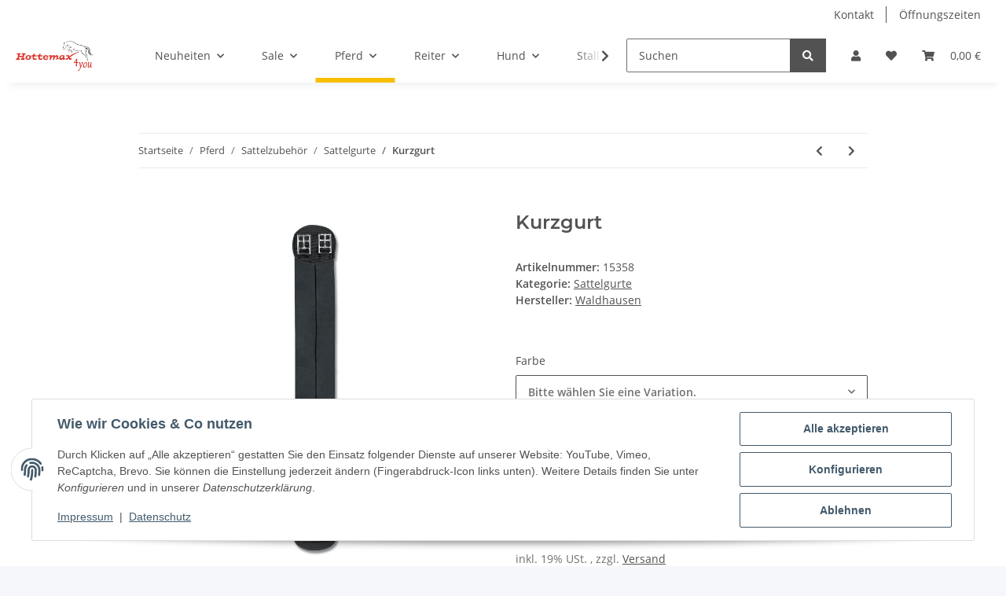

--- FILE ---
content_type: text/html; charset=utf-8
request_url: https://hottemax-4you.de/Kurzgurt
body_size: 44916
content:
<!DOCTYPE html>
<html lang="de" itemscope itemtype="https://schema.org/ItemPage">
    
    <head>
        
            <meta http-equiv="content-type" content="text/html; charset=utf-8">
            <meta name="description" itemprop="description" content="Jetzt Kurzgurt Neopren von Waldhausen bei Hottemax-4you bestellen - Große Auswahl an Reitsportartikeln entdecken - professionelle Beratung - schneller Versa">
                            <meta name="keywords" itemprop="keywords" content="Kurzgurt, Neopren, Waldhausen, Reiten, Pferde, Reitsportartikel">
                        <meta name="viewport" content="width=device-width, initial-scale=1.0">
            <meta http-equiv="X-UA-Compatible" content="IE=edge">
                        <meta name="robots" content="index, follow">

            <meta itemprop="url" content="https://hottemax-4you.de/Kurzgurt">
            <meta property="og:type" content="website">
            <meta property="og:site_name" content="Kurzgurt Neopren von Waldhausen jetzt online kaufen | hottemax-4you.d, 39,95 €">
            <meta property="og:title" content="Kurzgurt Neopren von Waldhausen jetzt online kaufen | hottemax-4you.d, 39,95 €">
            <meta property="og:description" content="Jetzt Kurzgurt Neopren von Waldhausen bei Hottemax-4you bestellen - Große Auswahl an Reitsportartikeln entdecken - professionelle Beratung - schneller Versa">
            <meta property="og:url" content="https://hottemax-4you.de/Kurzgurt">

                                    
                            <meta itemprop="image" content="https://hottemax-4you.de/media/image/product/115856/lg/kurzgurt.jpg">
                <meta property="og:image" content="https://hottemax-4you.de/media/image/product/115856/lg/kurzgurt.jpg">
                <meta property="og:image:width" content="800">
                <meta property="og:image:height" content="800">
                    

        <title itemprop="name">Kurzgurt Neopren von Waldhausen jetzt online kaufen | hottemax-4you.d, 39,95 €</title>

                    <link rel="canonical" href="https://hottemax-4you.de/Kurzgurt">
        
        

        
            <link rel="icon" href="https://hottemax-4you.de/favicon.ico" sizes="48x48">
            <link rel="icon" href="https://hottemax-4you.de/favicon.svg" sizes="any" type="image/svg+xml">
            <link rel="apple-touch-icon" href="https://hottemax-4you.de/apple-touch-icon.png">
            <link rel="manifest" href="https://hottemax-4you.de/site.webmanifest">
            <meta name="msapplication-TileColor" content="#f8bf00">
            <meta name="msapplication-TileImage" content="https://hottemax-4you.de/mstile-144x144.png">
        
        
            <meta name="theme-color" content="#f8bf00">
        

        
                                                    
                <style id="criticalCSS">
                    
                        :root{--blue: #007bff;--indigo: #6610f2;--purple: #6f42c1;--pink: #e83e8c;--red: #dc3545;--orange: #fd7e14;--yellow: #ffc107;--green: #28a745;--teal: #20c997;--cyan: #17a2b8;--white: #ffffff;--gray: #707070;--gray-dark: #343a40;--primary: #F8BF00;--secondary: #525252;--success: #1C871E;--info: #525252;--warning: #f39932;--danger: #b90000;--light: #f5f7fa;--dark: #525252;--gray: #707070;--gray-light: #f5f7fa;--gray-medium: #ebebeb;--gray-dark: #9b9b9b;--gray-darker: #525252;--breakpoint-xs: 0;--breakpoint-sm: 576px;--breakpoint-md: 768px;--breakpoint-lg: 992px;--breakpoint-xl: 1300px;--font-family-sans-serif: "Open Sans", sans-serif;--font-family-monospace: SFMono-Regular, Menlo, Monaco, Consolas, "Liberation Mono", "Courier New", monospace}*,*::before,*::after{box-sizing:border-box}html{font-family:sans-serif;line-height:1.15;-webkit-text-size-adjust:100%;-webkit-tap-highlight-color:rgba(0, 0, 0, 0)}article,aside,figcaption,figure,footer,header,hgroup,main,nav,section{display:block}body{margin:0;font-family:"Open Sans", sans-serif;font-size:0.875rem;font-weight:400;line-height:1.5;color:#525252;text-align:left;background-color:#f5f7fa}[tabindex="-1"]:focus:not(:focus-visible){outline:0 !important}hr{box-sizing:content-box;height:0;overflow:visible}h1,h2,h3,h4,h5,h6{margin-top:0;margin-bottom:1rem}p{margin-top:0;margin-bottom:1rem}abbr[title],abbr[data-original-title]{text-decoration:underline;text-decoration:underline dotted;cursor:help;border-bottom:0;text-decoration-skip-ink:none}address{margin-bottom:1rem;font-style:normal;line-height:inherit}ol,ul,dl{margin-top:0;margin-bottom:1rem}ol ol,ul ul,ol ul,ul ol{margin-bottom:0}dt{font-weight:700}dd{margin-bottom:0.5rem;margin-left:0}blockquote{margin:0 0 1rem}b,strong{font-weight:bolder}small{font-size:80%}sub,sup{position:relative;font-size:75%;line-height:0;vertical-align:baseline}sub{bottom:-0.25em}sup{top:-0.5em}a{color:#525252;text-decoration:underline;background-color:transparent}a:hover{color:#F8BF00;text-decoration:none}a:not([href]):not([class]){color:inherit;text-decoration:none}a:not([href]):not([class]):hover{color:inherit;text-decoration:none}pre,code,kbd,samp{font-family:SFMono-Regular, Menlo, Monaco, Consolas, "Liberation Mono", "Courier New", monospace;font-size:1em}pre{margin-top:0;margin-bottom:1rem;overflow:auto;-ms-overflow-style:scrollbar}figure{margin:0 0 1rem}img{vertical-align:middle;border-style:none}svg{overflow:hidden;vertical-align:middle}table{border-collapse:collapse}caption{padding-top:0.75rem;padding-bottom:0.75rem;color:#707070;text-align:left;caption-side:bottom}th{text-align:inherit;text-align:-webkit-match-parent}label{display:inline-block;margin-bottom:0.5rem}button{border-radius:0}button:focus:not(:focus-visible){outline:0}input,button,select,optgroup,textarea{margin:0;font-family:inherit;font-size:inherit;line-height:inherit}button,input{overflow:visible}button,select{text-transform:none}[role="button"]{cursor:pointer}select{word-wrap:normal}button,[type="button"],[type="reset"],[type="submit"]{-webkit-appearance:button}button:not(:disabled),[type="button"]:not(:disabled),[type="reset"]:not(:disabled),[type="submit"]:not(:disabled){cursor:pointer}button::-moz-focus-inner,[type="button"]::-moz-focus-inner,[type="reset"]::-moz-focus-inner,[type="submit"]::-moz-focus-inner{padding:0;border-style:none}input[type="radio"],input[type="checkbox"]{box-sizing:border-box;padding:0}textarea{overflow:auto;resize:vertical}fieldset{min-width:0;padding:0;margin:0;border:0}legend{display:block;width:100%;max-width:100%;padding:0;margin-bottom:0.5rem;font-size:1.5rem;line-height:inherit;color:inherit;white-space:normal}progress{vertical-align:baseline}[type="number"]::-webkit-inner-spin-button,[type="number"]::-webkit-outer-spin-button{height:auto}[type="search"]{outline-offset:-2px;-webkit-appearance:none}[type="search"]::-webkit-search-decoration{-webkit-appearance:none}::-webkit-file-upload-button{font:inherit;-webkit-appearance:button}output{display:inline-block}summary{display:list-item;cursor:pointer}template{display:none}[hidden]{display:none !important}.img-fluid{max-width:100%;height:auto}.img-thumbnail{padding:0.25rem;background-color:#f5f7fa;border:1px solid #dee2e6;border-radius:0.125rem;box-shadow:0 1px 2px rgba(0, 0, 0, 0.075);max-width:100%;height:auto}.figure{display:inline-block}.figure-img{margin-bottom:0.5rem;line-height:1}.figure-caption{font-size:90%;color:#707070}code{font-size:87.5%;color:#e83e8c;word-wrap:break-word}a>code{color:inherit}kbd{padding:0.2rem 0.4rem;font-size:87.5%;color:#ffffff;background-color:#212529;border-radius:0.125rem;box-shadow:inset 0 -0.1rem 0 rgba(0, 0, 0, 0.25)}kbd kbd{padding:0;font-size:100%;font-weight:700;box-shadow:none}pre{display:block;font-size:87.5%;color:#212529}pre code{font-size:inherit;color:inherit;word-break:normal}.pre-scrollable{max-height:340px;overflow-y:scroll}.container,.container-fluid,.container-sm,.container-md,.container-lg,.container-xl{width:100%;padding-right:1rem;padding-left:1rem;margin-right:auto;margin-left:auto}@media (min-width:576px){.container,.container-sm{max-width:97vw}}@media (min-width:768px){.container,.container-sm,.container-md{max-width:720px}}@media (min-width:992px){.container,.container-sm,.container-md,.container-lg{max-width:960px}}@media (min-width:1300px){.container,.container-sm,.container-md,.container-lg,.container-xl{max-width:1250px}}.row{display:flex;flex-wrap:wrap;margin-right:-1rem;margin-left:-1rem}.no-gutters{margin-right:0;margin-left:0}.no-gutters>.col,.no-gutters>[class*="col-"]{padding-right:0;padding-left:0}.col-1,.col-2,.col-3,.col-4,.col-5,.col-6,.col-7,.col-8,.col-9,.col-10,.col-11,.col-12,.col,.col-auto,.col-sm-1,.col-sm-2,.col-sm-3,.col-sm-4,.col-sm-5,.col-sm-6,.col-sm-7,.col-sm-8,.col-sm-9,.col-sm-10,.col-sm-11,.col-sm-12,.col-sm,.col-sm-auto,.col-md-1,.col-md-2,.col-md-3,.col-md-4,.col-md-5,.col-md-6,.col-md-7,.col-md-8,.col-md-9,.col-md-10,.col-md-11,.col-md-12,.col-md,.col-md-auto,.col-lg-1,.col-lg-2,.col-lg-3,.col-lg-4,.col-lg-5,.col-lg-6,.col-lg-7,.col-lg-8,.col-lg-9,.col-lg-10,.col-lg-11,.col-lg-12,.col-lg,.col-lg-auto,.col-xl-1,.col-xl-2,.col-xl-3,.col-xl-4,.col-xl-5,.col-xl-6,.col-xl-7,.col-xl-8,.col-xl-9,.col-xl-10,.col-xl-11,.col-xl-12,.col-xl,.col-xl-auto{position:relative;width:100%;padding-right:1rem;padding-left:1rem}.col{flex-basis:0;flex-grow:1;max-width:100%}.row-cols-1>*{flex:0 0 100%;max-width:100%}.row-cols-2>*{flex:0 0 50%;max-width:50%}.row-cols-3>*{flex:0 0 33.3333333333%;max-width:33.3333333333%}.row-cols-4>*{flex:0 0 25%;max-width:25%}.row-cols-5>*{flex:0 0 20%;max-width:20%}.row-cols-6>*{flex:0 0 16.6666666667%;max-width:16.6666666667%}.col-auto{flex:0 0 auto;width:auto;max-width:100%}.col-1{flex:0 0 8.33333333%;max-width:8.33333333%}.col-2{flex:0 0 16.66666667%;max-width:16.66666667%}.col-3{flex:0 0 25%;max-width:25%}.col-4{flex:0 0 33.33333333%;max-width:33.33333333%}.col-5{flex:0 0 41.66666667%;max-width:41.66666667%}.col-6{flex:0 0 50%;max-width:50%}.col-7{flex:0 0 58.33333333%;max-width:58.33333333%}.col-8{flex:0 0 66.66666667%;max-width:66.66666667%}.col-9{flex:0 0 75%;max-width:75%}.col-10{flex:0 0 83.33333333%;max-width:83.33333333%}.col-11{flex:0 0 91.66666667%;max-width:91.66666667%}.col-12{flex:0 0 100%;max-width:100%}.order-first{order:-1}.order-last{order:13}.order-0{order:0}.order-1{order:1}.order-2{order:2}.order-3{order:3}.order-4{order:4}.order-5{order:5}.order-6{order:6}.order-7{order:7}.order-8{order:8}.order-9{order:9}.order-10{order:10}.order-11{order:11}.order-12{order:12}.offset-1{margin-left:8.33333333%}.offset-2{margin-left:16.66666667%}.offset-3{margin-left:25%}.offset-4{margin-left:33.33333333%}.offset-5{margin-left:41.66666667%}.offset-6{margin-left:50%}.offset-7{margin-left:58.33333333%}.offset-8{margin-left:66.66666667%}.offset-9{margin-left:75%}.offset-10{margin-left:83.33333333%}.offset-11{margin-left:91.66666667%}@media (min-width:576px){.col-sm{flex-basis:0;flex-grow:1;max-width:100%}.row-cols-sm-1>*{flex:0 0 100%;max-width:100%}.row-cols-sm-2>*{flex:0 0 50%;max-width:50%}.row-cols-sm-3>*{flex:0 0 33.3333333333%;max-width:33.3333333333%}.row-cols-sm-4>*{flex:0 0 25%;max-width:25%}.row-cols-sm-5>*{flex:0 0 20%;max-width:20%}.row-cols-sm-6>*{flex:0 0 16.6666666667%;max-width:16.6666666667%}.col-sm-auto{flex:0 0 auto;width:auto;max-width:100%}.col-sm-1{flex:0 0 8.33333333%;max-width:8.33333333%}.col-sm-2{flex:0 0 16.66666667%;max-width:16.66666667%}.col-sm-3{flex:0 0 25%;max-width:25%}.col-sm-4{flex:0 0 33.33333333%;max-width:33.33333333%}.col-sm-5{flex:0 0 41.66666667%;max-width:41.66666667%}.col-sm-6{flex:0 0 50%;max-width:50%}.col-sm-7{flex:0 0 58.33333333%;max-width:58.33333333%}.col-sm-8{flex:0 0 66.66666667%;max-width:66.66666667%}.col-sm-9{flex:0 0 75%;max-width:75%}.col-sm-10{flex:0 0 83.33333333%;max-width:83.33333333%}.col-sm-11{flex:0 0 91.66666667%;max-width:91.66666667%}.col-sm-12{flex:0 0 100%;max-width:100%}.order-sm-first{order:-1}.order-sm-last{order:13}.order-sm-0{order:0}.order-sm-1{order:1}.order-sm-2{order:2}.order-sm-3{order:3}.order-sm-4{order:4}.order-sm-5{order:5}.order-sm-6{order:6}.order-sm-7{order:7}.order-sm-8{order:8}.order-sm-9{order:9}.order-sm-10{order:10}.order-sm-11{order:11}.order-sm-12{order:12}.offset-sm-0{margin-left:0}.offset-sm-1{margin-left:8.33333333%}.offset-sm-2{margin-left:16.66666667%}.offset-sm-3{margin-left:25%}.offset-sm-4{margin-left:33.33333333%}.offset-sm-5{margin-left:41.66666667%}.offset-sm-6{margin-left:50%}.offset-sm-7{margin-left:58.33333333%}.offset-sm-8{margin-left:66.66666667%}.offset-sm-9{margin-left:75%}.offset-sm-10{margin-left:83.33333333%}.offset-sm-11{margin-left:91.66666667%}}@media (min-width:768px){.col-md{flex-basis:0;flex-grow:1;max-width:100%}.row-cols-md-1>*{flex:0 0 100%;max-width:100%}.row-cols-md-2>*{flex:0 0 50%;max-width:50%}.row-cols-md-3>*{flex:0 0 33.3333333333%;max-width:33.3333333333%}.row-cols-md-4>*{flex:0 0 25%;max-width:25%}.row-cols-md-5>*{flex:0 0 20%;max-width:20%}.row-cols-md-6>*{flex:0 0 16.6666666667%;max-width:16.6666666667%}.col-md-auto{flex:0 0 auto;width:auto;max-width:100%}.col-md-1{flex:0 0 8.33333333%;max-width:8.33333333%}.col-md-2{flex:0 0 16.66666667%;max-width:16.66666667%}.col-md-3{flex:0 0 25%;max-width:25%}.col-md-4{flex:0 0 33.33333333%;max-width:33.33333333%}.col-md-5{flex:0 0 41.66666667%;max-width:41.66666667%}.col-md-6{flex:0 0 50%;max-width:50%}.col-md-7{flex:0 0 58.33333333%;max-width:58.33333333%}.col-md-8{flex:0 0 66.66666667%;max-width:66.66666667%}.col-md-9{flex:0 0 75%;max-width:75%}.col-md-10{flex:0 0 83.33333333%;max-width:83.33333333%}.col-md-11{flex:0 0 91.66666667%;max-width:91.66666667%}.col-md-12{flex:0 0 100%;max-width:100%}.order-md-first{order:-1}.order-md-last{order:13}.order-md-0{order:0}.order-md-1{order:1}.order-md-2{order:2}.order-md-3{order:3}.order-md-4{order:4}.order-md-5{order:5}.order-md-6{order:6}.order-md-7{order:7}.order-md-8{order:8}.order-md-9{order:9}.order-md-10{order:10}.order-md-11{order:11}.order-md-12{order:12}.offset-md-0{margin-left:0}.offset-md-1{margin-left:8.33333333%}.offset-md-2{margin-left:16.66666667%}.offset-md-3{margin-left:25%}.offset-md-4{margin-left:33.33333333%}.offset-md-5{margin-left:41.66666667%}.offset-md-6{margin-left:50%}.offset-md-7{margin-left:58.33333333%}.offset-md-8{margin-left:66.66666667%}.offset-md-9{margin-left:75%}.offset-md-10{margin-left:83.33333333%}.offset-md-11{margin-left:91.66666667%}}@media (min-width:992px){.col-lg{flex-basis:0;flex-grow:1;max-width:100%}.row-cols-lg-1>*{flex:0 0 100%;max-width:100%}.row-cols-lg-2>*{flex:0 0 50%;max-width:50%}.row-cols-lg-3>*{flex:0 0 33.3333333333%;max-width:33.3333333333%}.row-cols-lg-4>*{flex:0 0 25%;max-width:25%}.row-cols-lg-5>*{flex:0 0 20%;max-width:20%}.row-cols-lg-6>*{flex:0 0 16.6666666667%;max-width:16.6666666667%}.col-lg-auto{flex:0 0 auto;width:auto;max-width:100%}.col-lg-1{flex:0 0 8.33333333%;max-width:8.33333333%}.col-lg-2{flex:0 0 16.66666667%;max-width:16.66666667%}.col-lg-3{flex:0 0 25%;max-width:25%}.col-lg-4{flex:0 0 33.33333333%;max-width:33.33333333%}.col-lg-5{flex:0 0 41.66666667%;max-width:41.66666667%}.col-lg-6{flex:0 0 50%;max-width:50%}.col-lg-7{flex:0 0 58.33333333%;max-width:58.33333333%}.col-lg-8{flex:0 0 66.66666667%;max-width:66.66666667%}.col-lg-9{flex:0 0 75%;max-width:75%}.col-lg-10{flex:0 0 83.33333333%;max-width:83.33333333%}.col-lg-11{flex:0 0 91.66666667%;max-width:91.66666667%}.col-lg-12{flex:0 0 100%;max-width:100%}.order-lg-first{order:-1}.order-lg-last{order:13}.order-lg-0{order:0}.order-lg-1{order:1}.order-lg-2{order:2}.order-lg-3{order:3}.order-lg-4{order:4}.order-lg-5{order:5}.order-lg-6{order:6}.order-lg-7{order:7}.order-lg-8{order:8}.order-lg-9{order:9}.order-lg-10{order:10}.order-lg-11{order:11}.order-lg-12{order:12}.offset-lg-0{margin-left:0}.offset-lg-1{margin-left:8.33333333%}.offset-lg-2{margin-left:16.66666667%}.offset-lg-3{margin-left:25%}.offset-lg-4{margin-left:33.33333333%}.offset-lg-5{margin-left:41.66666667%}.offset-lg-6{margin-left:50%}.offset-lg-7{margin-left:58.33333333%}.offset-lg-8{margin-left:66.66666667%}.offset-lg-9{margin-left:75%}.offset-lg-10{margin-left:83.33333333%}.offset-lg-11{margin-left:91.66666667%}}@media (min-width:1300px){.col-xl{flex-basis:0;flex-grow:1;max-width:100%}.row-cols-xl-1>*{flex:0 0 100%;max-width:100%}.row-cols-xl-2>*{flex:0 0 50%;max-width:50%}.row-cols-xl-3>*{flex:0 0 33.3333333333%;max-width:33.3333333333%}.row-cols-xl-4>*{flex:0 0 25%;max-width:25%}.row-cols-xl-5>*{flex:0 0 20%;max-width:20%}.row-cols-xl-6>*{flex:0 0 16.6666666667%;max-width:16.6666666667%}.col-xl-auto{flex:0 0 auto;width:auto;max-width:100%}.col-xl-1{flex:0 0 8.33333333%;max-width:8.33333333%}.col-xl-2{flex:0 0 16.66666667%;max-width:16.66666667%}.col-xl-3{flex:0 0 25%;max-width:25%}.col-xl-4{flex:0 0 33.33333333%;max-width:33.33333333%}.col-xl-5{flex:0 0 41.66666667%;max-width:41.66666667%}.col-xl-6{flex:0 0 50%;max-width:50%}.col-xl-7{flex:0 0 58.33333333%;max-width:58.33333333%}.col-xl-8{flex:0 0 66.66666667%;max-width:66.66666667%}.col-xl-9{flex:0 0 75%;max-width:75%}.col-xl-10{flex:0 0 83.33333333%;max-width:83.33333333%}.col-xl-11{flex:0 0 91.66666667%;max-width:91.66666667%}.col-xl-12{flex:0 0 100%;max-width:100%}.order-xl-first{order:-1}.order-xl-last{order:13}.order-xl-0{order:0}.order-xl-1{order:1}.order-xl-2{order:2}.order-xl-3{order:3}.order-xl-4{order:4}.order-xl-5{order:5}.order-xl-6{order:6}.order-xl-7{order:7}.order-xl-8{order:8}.order-xl-9{order:9}.order-xl-10{order:10}.order-xl-11{order:11}.order-xl-12{order:12}.offset-xl-0{margin-left:0}.offset-xl-1{margin-left:8.33333333%}.offset-xl-2{margin-left:16.66666667%}.offset-xl-3{margin-left:25%}.offset-xl-4{margin-left:33.33333333%}.offset-xl-5{margin-left:41.66666667%}.offset-xl-6{margin-left:50%}.offset-xl-7{margin-left:58.33333333%}.offset-xl-8{margin-left:66.66666667%}.offset-xl-9{margin-left:75%}.offset-xl-10{margin-left:83.33333333%}.offset-xl-11{margin-left:91.66666667%}}.nav{display:flex;flex-wrap:wrap;padding-left:0;margin-bottom:0;list-style:none}.nav-link{display:block;padding:0.5rem 1rem;text-decoration:none}.nav-link:hover,.nav-link:focus{text-decoration:none}.nav-link.disabled{color:#707070;pointer-events:none;cursor:default}.nav-tabs{border-bottom:1px solid #dee2e6}.nav-tabs .nav-link{margin-bottom:-1px;background-color:transparent;border:1px solid transparent;border-top-left-radius:0;border-top-right-radius:0}.nav-tabs .nav-link:hover,.nav-tabs .nav-link:focus{isolation:isolate;border-color:transparent}.nav-tabs .nav-link.disabled{color:#707070;background-color:transparent;border-color:transparent}.nav-tabs .nav-link.active,.nav-tabs .nav-item.show .nav-link{color:#525252;background-color:transparent;border-color:#F8BF00}.nav-tabs .dropdown-menu{margin-top:-1px;border-top-left-radius:0;border-top-right-radius:0}.nav-pills .nav-link{background:none;border:0;border-radius:0.125rem}.nav-pills .nav-link.active,.nav-pills .show>.nav-link{color:#ffffff;background-color:#F8BF00}.nav-fill>.nav-link,.nav-fill .nav-item{flex:1 1 auto;text-align:center}.nav-justified>.nav-link,.nav-justified .nav-item{flex-basis:0;flex-grow:1;text-align:center}.tab-content>.tab-pane{display:none}.tab-content>.active{display:block}.navbar{position:relative;display:flex;flex-wrap:wrap;align-items:center;justify-content:space-between;padding:0.4rem 1rem}.navbar .container,.navbar .container-fluid,.navbar .container-sm,.navbar .container-md,.navbar .container-lg,.navbar .container-xl,.navbar>.container-sm,.navbar>.container-md,.navbar>.container-lg,.navbar>.container-xl{display:flex;flex-wrap:wrap;align-items:center;justify-content:space-between}.navbar-brand{display:inline-block;padding-top:0.40625rem;padding-bottom:0.40625rem;margin-right:1rem;font-size:1rem;line-height:inherit;white-space:nowrap}.navbar-brand:hover,.navbar-brand:focus{text-decoration:none}.navbar-nav{display:flex;flex-direction:column;padding-left:0;margin-bottom:0;list-style:none}.navbar-nav .nav-link{padding-right:0;padding-left:0}.navbar-nav .dropdown-menu{position:static;float:none}.navbar-text{display:inline-block;padding-top:0.5rem;padding-bottom:0.5rem}.navbar-collapse{flex-basis:100%;flex-grow:1;align-items:center}.navbar-toggler{padding:0.25rem 0.75rem;font-size:1rem;line-height:1;background-color:transparent;border:1px solid transparent;border-radius:0.125rem}.navbar-toggler:hover,.navbar-toggler:focus{text-decoration:none}.navbar-toggler-icon{display:inline-block;width:1.5em;height:1.5em;vertical-align:middle;content:"";background:50% / 100% 100% no-repeat}.navbar-nav-scroll{max-height:75vh;overflow-y:auto}@media (max-width:575.98px){.navbar-expand-sm>.container,.navbar-expand-sm>.container-fluid,.navbar-expand-sm>.container-sm,.navbar-expand-sm>.container-md,.navbar-expand-sm>.container-lg,.navbar-expand-sm>.container-xl{padding-right:0;padding-left:0}}@media (min-width:576px){.navbar-expand-sm{flex-flow:row nowrap;justify-content:flex-start}.navbar-expand-sm .navbar-nav{flex-direction:row}.navbar-expand-sm .navbar-nav .dropdown-menu{position:absolute}.navbar-expand-sm .navbar-nav .nav-link{padding-right:1.5rem;padding-left:1.5rem}.navbar-expand-sm>.container,.navbar-expand-sm>.container-fluid,.navbar-expand-sm>.container-sm,.navbar-expand-sm>.container-md,.navbar-expand-sm>.container-lg,.navbar-expand-sm>.container-xl{flex-wrap:nowrap}.navbar-expand-sm .navbar-nav-scroll{overflow:visible}.navbar-expand-sm .navbar-collapse{display:flex !important;flex-basis:auto}.navbar-expand-sm .navbar-toggler{display:none}}@media (max-width:767.98px){.navbar-expand-md>.container,.navbar-expand-md>.container-fluid,.navbar-expand-md>.container-sm,.navbar-expand-md>.container-md,.navbar-expand-md>.container-lg,.navbar-expand-md>.container-xl{padding-right:0;padding-left:0}}@media (min-width:768px){.navbar-expand-md{flex-flow:row nowrap;justify-content:flex-start}.navbar-expand-md .navbar-nav{flex-direction:row}.navbar-expand-md .navbar-nav .dropdown-menu{position:absolute}.navbar-expand-md .navbar-nav .nav-link{padding-right:1.5rem;padding-left:1.5rem}.navbar-expand-md>.container,.navbar-expand-md>.container-fluid,.navbar-expand-md>.container-sm,.navbar-expand-md>.container-md,.navbar-expand-md>.container-lg,.navbar-expand-md>.container-xl{flex-wrap:nowrap}.navbar-expand-md .navbar-nav-scroll{overflow:visible}.navbar-expand-md .navbar-collapse{display:flex !important;flex-basis:auto}.navbar-expand-md .navbar-toggler{display:none}}@media (max-width:991.98px){.navbar-expand-lg>.container,.navbar-expand-lg>.container-fluid,.navbar-expand-lg>.container-sm,.navbar-expand-lg>.container-md,.navbar-expand-lg>.container-lg,.navbar-expand-lg>.container-xl{padding-right:0;padding-left:0}}@media (min-width:992px){.navbar-expand-lg{flex-flow:row nowrap;justify-content:flex-start}.navbar-expand-lg .navbar-nav{flex-direction:row}.navbar-expand-lg .navbar-nav .dropdown-menu{position:absolute}.navbar-expand-lg .navbar-nav .nav-link{padding-right:1.5rem;padding-left:1.5rem}.navbar-expand-lg>.container,.navbar-expand-lg>.container-fluid,.navbar-expand-lg>.container-sm,.navbar-expand-lg>.container-md,.navbar-expand-lg>.container-lg,.navbar-expand-lg>.container-xl{flex-wrap:nowrap}.navbar-expand-lg .navbar-nav-scroll{overflow:visible}.navbar-expand-lg .navbar-collapse{display:flex !important;flex-basis:auto}.navbar-expand-lg .navbar-toggler{display:none}}@media (max-width:1299.98px){.navbar-expand-xl>.container,.navbar-expand-xl>.container-fluid,.navbar-expand-xl>.container-sm,.navbar-expand-xl>.container-md,.navbar-expand-xl>.container-lg,.navbar-expand-xl>.container-xl{padding-right:0;padding-left:0}}@media (min-width:1300px){.navbar-expand-xl{flex-flow:row nowrap;justify-content:flex-start}.navbar-expand-xl .navbar-nav{flex-direction:row}.navbar-expand-xl .navbar-nav .dropdown-menu{position:absolute}.navbar-expand-xl .navbar-nav .nav-link{padding-right:1.5rem;padding-left:1.5rem}.navbar-expand-xl>.container,.navbar-expand-xl>.container-fluid,.navbar-expand-xl>.container-sm,.navbar-expand-xl>.container-md,.navbar-expand-xl>.container-lg,.navbar-expand-xl>.container-xl{flex-wrap:nowrap}.navbar-expand-xl .navbar-nav-scroll{overflow:visible}.navbar-expand-xl .navbar-collapse{display:flex !important;flex-basis:auto}.navbar-expand-xl .navbar-toggler{display:none}}.navbar-expand{flex-flow:row nowrap;justify-content:flex-start}.navbar-expand>.container,.navbar-expand>.container-fluid,.navbar-expand>.container-sm,.navbar-expand>.container-md,.navbar-expand>.container-lg,.navbar-expand>.container-xl{padding-right:0;padding-left:0}.navbar-expand .navbar-nav{flex-direction:row}.navbar-expand .navbar-nav .dropdown-menu{position:absolute}.navbar-expand .navbar-nav .nav-link{padding-right:1.5rem;padding-left:1.5rem}.navbar-expand>.container,.navbar-expand>.container-fluid,.navbar-expand>.container-sm,.navbar-expand>.container-md,.navbar-expand>.container-lg,.navbar-expand>.container-xl{flex-wrap:nowrap}.navbar-expand .navbar-nav-scroll{overflow:visible}.navbar-expand .navbar-collapse{display:flex !important;flex-basis:auto}.navbar-expand .navbar-toggler{display:none}.navbar-light .navbar-brand{color:rgba(0, 0, 0, 0.9)}.navbar-light .navbar-brand:hover,.navbar-light .navbar-brand:focus{color:rgba(0, 0, 0, 0.9)}.navbar-light .navbar-nav .nav-link{color:#525252}.navbar-light .navbar-nav .nav-link:hover,.navbar-light .navbar-nav .nav-link:focus{color:#F8BF00}.navbar-light .navbar-nav .nav-link.disabled{color:rgba(0, 0, 0, 0.3)}.navbar-light .navbar-nav .show>.nav-link,.navbar-light .navbar-nav .active>.nav-link,.navbar-light .navbar-nav .nav-link.show,.navbar-light .navbar-nav .nav-link.active{color:rgba(0, 0, 0, 0.9)}.navbar-light .navbar-toggler{color:#525252;border-color:rgba(0, 0, 0, 0.1)}.navbar-light .navbar-toggler-icon{background-image:url("data:image/svg+xml,%3csvg xmlns='http://www.w3.org/2000/svg' width='30' height='30' viewBox='0 0 30 30'%3e%3cpath stroke='%23525252' stroke-linecap='round' stroke-miterlimit='10' stroke-width='2' d='M4 7h22M4 15h22M4 23h22'/%3e%3c/svg%3e")}.navbar-light .navbar-text{color:#525252}.navbar-light .navbar-text a{color:rgba(0, 0, 0, 0.9)}.navbar-light .navbar-text a:hover,.navbar-light .navbar-text a:focus{color:rgba(0, 0, 0, 0.9)}.navbar-dark .navbar-brand{color:#ffffff}.navbar-dark .navbar-brand:hover,.navbar-dark .navbar-brand:focus{color:#ffffff}.navbar-dark .navbar-nav .nav-link{color:rgba(255, 255, 255, 0.5)}.navbar-dark .navbar-nav .nav-link:hover,.navbar-dark .navbar-nav .nav-link:focus{color:rgba(255, 255, 255, 0.75)}.navbar-dark .navbar-nav .nav-link.disabled{color:rgba(255, 255, 255, 0.25)}.navbar-dark .navbar-nav .show>.nav-link,.navbar-dark .navbar-nav .active>.nav-link,.navbar-dark .navbar-nav .nav-link.show,.navbar-dark .navbar-nav .nav-link.active{color:#ffffff}.navbar-dark .navbar-toggler{color:rgba(255, 255, 255, 0.5);border-color:rgba(255, 255, 255, 0.1)}.navbar-dark .navbar-toggler-icon{background-image:url("data:image/svg+xml,%3csvg xmlns='http://www.w3.org/2000/svg' width='30' height='30' viewBox='0 0 30 30'%3e%3cpath stroke='rgba%28255, 255, 255, 0.5%29' stroke-linecap='round' stroke-miterlimit='10' stroke-width='2' d='M4 7h22M4 15h22M4 23h22'/%3e%3c/svg%3e")}.navbar-dark .navbar-text{color:rgba(255, 255, 255, 0.5)}.navbar-dark .navbar-text a{color:#ffffff}.navbar-dark .navbar-text a:hover,.navbar-dark .navbar-text a:focus{color:#ffffff}.pagination-sm .page-item.active .page-link::after,.pagination-sm .page-item.active .page-text::after{left:0.375rem;right:0.375rem}.pagination-lg .page-item.active .page-link::after,.pagination-lg .page-item.active .page-text::after{left:1.125rem;right:1.125rem}.page-item{position:relative}.page-item.active{font-weight:700}.page-item.active .page-link::after,.page-item.active .page-text::after{content:"";position:absolute;left:0.5625rem;bottom:0;right:0.5625rem;border-bottom:4px solid #F8BF00}@media (min-width:768px){.dropdown-item.page-item{background-color:transparent}}.page-link,.page-text{text-decoration:none}.pagination{margin-bottom:0;justify-content:space-between;align-items:center}@media (min-width:768px){.pagination{justify-content:normal}.pagination .dropdown>.btn{display:none}.pagination .dropdown-menu{position:static !important;transform:none !important;display:flex;margin:0;padding:0;border:0;min-width:auto}.pagination .dropdown-item{width:auto;display:inline-block;padding:0}.pagination .dropdown-item.active{background-color:transparent;color:#525252}.pagination .dropdown-item:hover{background-color:transparent}.pagination .pagination-site{display:none}}@media (max-width:767.98px){.pagination .dropdown-item{padding:0}.pagination .dropdown-item.active .page-link,.pagination .dropdown-item.active .page-text,.pagination .dropdown-item:active .page-link,.pagination .dropdown-item:active .page-text{color:#525252}}.productlist-page-nav{align-items:center}.productlist-page-nav .pagination{margin:0}.productlist-page-nav .displayoptions{margin-bottom:1rem}@media (min-width:768px){.productlist-page-nav .displayoptions{margin-bottom:0}}.productlist-page-nav .displayoptions .btn-group+.btn-group+.btn-group{margin-left:0.5rem}.productlist-page-nav .result-option-wrapper{margin-right:0.5rem}.productlist-page-nav .productlist-item-info{margin-bottom:0.5rem;margin-left:auto;margin-right:auto;display:flex}@media (min-width:768px){.productlist-page-nav .productlist-item-info{margin-right:0;margin-bottom:0}.productlist-page-nav .productlist-item-info.productlist-item-border{border-right:1px solid #ebebeb;padding-right:1rem}}.productlist-page-nav.productlist-page-nav-header-m{margin-top:3rem}@media (min-width:768px){.productlist-page-nav.productlist-page-nav-header-m{margin-top:2rem}.productlist-page-nav.productlist-page-nav-header-m>.col{margin-top:1rem}}.productlist-page-nav-bottom{margin-bottom:2rem}.pagination-wrapper{margin-bottom:1rem;align-items:center;border-top:1px solid #f5f7fa;border-bottom:1px solid #f5f7fa;padding-top:0.5rem;padding-bottom:0.5rem}.pagination-wrapper .pagination-entries{font-weight:700;margin-bottom:1rem}@media (min-width:768px){.pagination-wrapper .pagination-entries{margin-bottom:0}}.pagination-wrapper .pagination-selects{margin-left:auto;margin-top:1rem}@media (min-width:768px){.pagination-wrapper .pagination-selects{margin-left:0;margin-top:0}}.pagination-wrapper .pagination-selects .pagination-selects-entries{margin-bottom:1rem}@media (min-width:768px){.pagination-wrapper .pagination-selects .pagination-selects-entries{margin-right:1rem;margin-bottom:0}}.pagination-no-wrapper{border:0;padding-top:0;padding-bottom:0}.topbar-wrapper{position:relative;z-index:1021;flex-direction:row-reverse}.sticky-header header{position:sticky;top:0}#jtl-nav-wrapper .form-control::placeholder,#jtl-nav-wrapper .form-control:focus::placeholder{color:#525252}#jtl-nav-wrapper .label-slide .form-group:not(.exclude-from-label-slide):not(.checkbox) label{background:#ffffff;color:#525252}header{box-shadow:0 1rem 0.5625rem -0.75rem rgba(0, 0, 0, 0.06);position:relative;z-index:1020}header .dropdown-menu{background-color:#ffffff;color:#525252}header .navbar-toggler{color:#525252}header .navbar-brand img{max-width:50vw;object-fit:contain}header .nav-right .dropdown-menu{margin-top:-0.03125rem;box-shadow:inset 0 1rem 0.5625rem -0.75rem rgba(0, 0, 0, 0.06)}@media (min-width:992px){header #mainNavigation{margin-right:1rem}}@media (max-width:991.98px){header .navbar-brand img{max-width:30vw}header .dropup,header .dropright,header .dropdown,header .dropleft,header .col,header [class*="col-"]{position:static}header .navbar-collapse{position:fixed;top:0;left:0;display:block;height:100vh !important;-webkit-overflow-scrolling:touch;max-width:16.875rem;transition:all 0.2s ease-in-out;z-index:1050;width:100%;background:#ffffff}header .navbar-collapse:not(.show){transform:translateX(-100%)}header .navbar-nav{transition:all 0.2s ease-in-out}header .navbar-nav .nav-item,header .navbar-nav .nav-link{margin-left:0;margin-right:0;padding-left:1rem;padding-right:1rem;padding-top:1rem;padding-bottom:1rem}header .navbar-nav .nav-link{margin-top:-1rem;margin-bottom:-1rem;margin-left:-1rem;margin-right:-1rem;display:flex;align-items:center;justify-content:space-between}header .navbar-nav .nav-link::after{content:'\f054' !important;font-family:"Font Awesome 5 Free" !important;font-weight:900;margin-left:0.5rem;margin-top:0;font-size:0.75em}header .navbar-nav .nav-item.dropdown>.nav-link>.product-count{display:none}header .navbar-nav .nav-item:not(.dropdown) .nav-link::after{display:none}header .navbar-nav .dropdown-menu{position:absolute;left:100%;top:0;box-shadow:none;width:100%;padding:0;margin:0}header .navbar-nav .dropdown-menu:not(.show){display:none}header .navbar-nav .dropdown-body{margin:0}header .navbar-nav .nav{flex-direction:column}header .nav-mobile-header{padding-left:1rem;padding-right:1rem}header .nav-mobile-header>.row{height:3.125rem}header .nav-mobile-header .nav-mobile-header-hr{margin-top:0;margin-bottom:0}header .nav-mobile-body{height:calc(100vh - 3.125rem);height:calc(var(--vh, 1vh) * 100 - 3.125rem);overflow-y:auto;position:relative}header .nav-scrollbar-inner{overflow:visible}header .nav-right{font-size:1rem}header .nav-right .dropdown-menu{width:100%}}@media (min-width:992px){header .navbar-collapse{height:4.3125rem}header .navbar-nav>.nav-item>.nav-link{position:relative;padding:1.5rem}header .navbar-nav>.nav-item>.nav-link::before{content:"";position:absolute;bottom:0;left:50%;transform:translateX(-50%);border-width:0 0 6px;border-color:#F8BF00;border-style:solid;transition:width 0.4s;width:0}header .navbar-nav>.nav-item.active>.nav-link::before,header .navbar-nav>.nav-item:hover>.nav-link::before,header .navbar-nav>.nav-item.hover>.nav-link::before{width:100%}header .navbar-nav>.nav-item>.dropdown-menu{max-height:calc(100vh - 12.5rem);overflow:auto;margin-top:-0.03125rem;box-shadow:inset 0 1rem 0.5625rem -0.75rem rgba(0, 0, 0, 0.06)}header .navbar-nav>.nav-item.dropdown-full{position:static}header .navbar-nav>.nav-item.dropdown-full .dropdown-menu{width:100%}header .navbar-nav>.nav-item .product-count{display:none}header .navbar-nav>.nav-item .nav{flex-wrap:wrap}header .navbar-nav .nav .nav-link{padding:0}header .navbar-nav .nav .nav-link::after{display:none}header .navbar-nav .dropdown .nav-item{width:100%}header .nav-mobile-body{align-self:flex-start;width:100%}header .nav-scrollbar-inner{width:100%}header .nav-right .nav-link{padding-top:1.5rem;padding-bottom:1.5rem}header .submenu-headline::after{display:none}header .submenu-headline-toplevel{font-family:Montserrat, sans-serif;font-size:1rem;border-bottom:1px solid #ebebeb;margin-bottom:1rem}header .subcategory-wrapper .categories-recursive-dropdown{display:block;position:static !important;box-shadow:none}header .subcategory-wrapper .categories-recursive-dropdown>.nav{flex-direction:column}header .subcategory-wrapper .categories-recursive-dropdown .categories-recursive-dropdown{margin-left:0.25rem}}header .submenu-headline-image{margin-bottom:1rem;display:none}@media (min-width:992px){header .submenu-headline-image{display:block}}header #burger-menu{margin-right:1rem}header .table,header .dropdown-item,header .btn-outline-primary{color:#525252}header .dropdown-item{background-color:transparent}header .dropdown-item:hover{background-color:#f5f7fa}header .btn-outline-primary:hover{color:#525252}@media (min-width:992px){.nav-item-lg-m{margin-top:1.5rem;margin-bottom:1.5rem}}.fixed-search{background-color:#ffffff;box-shadow:0 0.25rem 0.5rem rgba(0, 0, 0, 0.2);padding-top:0.5rem;padding-bottom:0.5rem}.fixed-search .form-control{background-color:#ffffff;color:#525252}.fixed-search .form-control::placeholder{color:#525252}.main-search .twitter-typeahead{display:flex;flex-grow:1}.form-clear{align-items:center;bottom:8px;color:#525252;cursor:pointer;display:flex;height:24px;justify-content:center;position:absolute;right:52px;width:24px;z-index:10}.account-icon-dropdown .account-icon-dropdown-pass{margin-bottom:2rem}.account-icon-dropdown .dropdown-footer{background-color:#f5f7fa}.account-icon-dropdown .dropdown-footer a{text-decoration:underline}.account-icon-dropdown .account-icon-dropdown-logout{padding-bottom:0.5rem}.cart-dropdown-shipping-notice{color:#707070}.is-checkout header,.is-checkout .navbar{height:2.8rem}@media (min-width:992px){.is-checkout header,.is-checkout .navbar{height:4.2625rem}}.is-checkout .search-form-wrapper-fixed,.is-checkout .fixed-search{display:none}@media (max-width:991.98px){.nav-icons{height:2.8rem}}.search-form-wrapper-fixed{padding-top:0.5rem;padding-bottom:0.5rem}.full-width-mega .main-search-wrapper .twitter-typeahead{flex:1}@media (min-width:992px){.full-width-mega .main-search-wrapper{display:block}}@media (max-width:991.98px){.full-width-mega.sticky-top .main-search-wrapper{padding-right:0;padding-left:0;flex:0 0 auto;width:auto;max-width:100%}.full-width-mega.sticky-top .main-search-wrapper+.col,.full-width-mega.sticky-top .main-search-wrapper a{padding-left:0}.full-width-mega.sticky-top .main-search-wrapper .nav-link{padding-right:0.7rem}.full-width-mega .secure-checkout-icon{flex:0 0 auto;width:auto;max-width:100%;margin-left:auto}.full-width-mega .toggler-logo-wrapper{position:initial;width:max-content}}.full-width-mega .nav-icons-wrapper{padding-left:0}.full-width-mega .nav-logo-wrapper{padding-right:0;margin-right:auto}@media (min-width:992px){.full-width-mega .navbar-expand-lg .nav-multiple-row .navbar-nav{flex-wrap:wrap}.full-width-mega #mainNavigation.nav-multiple-row{height:auto;margin-right:0}.full-width-mega .nav-multiple-row .nav-scrollbar-inner{padding-bottom:0}.full-width-mega .nav-multiple-row .nav-scrollbar-arrow{display:none}.full-width-mega .menu-search-position-center .main-search-wrapper{margin-right:auto}.full-width-mega .menu-search-position-left .main-search-wrapper{margin-right:auto}.full-width-mega .menu-search-position-left .nav-logo-wrapper{margin-right:initial}.full-width-mega .menu-center-center.menu-multiple-rows-multiple .nav-scrollbar-inner{justify-content:center}.full-width-mega .menu-center-space-between.menu-multiple-rows-multiple .nav-scrollbar-inner{justify-content:space-between}}@media (min-width:992px){header.full-width-mega .nav-right .dropdown-menu{box-shadow:0 0 7px #000000}header .nav-multiple-row .navbar-nav>.nav-item>.nav-link{padding:1rem 1.5rem}}.slick-slider{position:relative;display:block;box-sizing:border-box;-webkit-touch-callout:none;-webkit-user-select:none;-khtml-user-select:none;-moz-user-select:none;-ms-user-select:none;user-select:none;-ms-touch-action:pan-y;touch-action:pan-y;-webkit-tap-highlight-color:transparent}.slick-list{position:relative;overflow:hidden;display:block;margin:0;padding:0}.slick-list:focus{outline:none}.slick-list.dragging{cursor:pointer;cursor:hand}.slick-slider .slick-track,.slick-slider .slick-list{-webkit-transform:translate3d(0, 0, 0);-moz-transform:translate3d(0, 0, 0);-ms-transform:translate3d(0, 0, 0);-o-transform:translate3d(0, 0, 0);transform:translate3d(0, 0, 0)}.slick-track{position:relative;left:0;top:0;display:block;margin-left:auto;margin-right:auto}.slick-track:before,.slick-track:after{content:"";display:table}.slick-track:after{clear:both}.slick-loading .slick-track{visibility:hidden}.slick-slide{float:left;height:100%;min-height:1px;display:none}[dir="rtl"] .slick-slide{float:right}.slick-slide img{display:block}.slick-slide.slick-loading img{display:none}.slick-slide.dragging img{pointer-events:none}.slick-initialized .slick-slide{display:block}.slick-loading .slick-slide{visibility:hidden}.slick-vertical .slick-slide{display:block;height:auto;border:1px solid transparent}.slick-arrow.slick-hidden{display:none}:root{--vh: 1vh}.fa,.fas,.far,.fal{display:inline-block}h1,h2,h3,h4,h5,h6,.h1,.h2,.h3,.productlist-filter-headline,.sidepanel-left .box-normal .box-normal-link,.h4,.h5,.h6{margin-bottom:1rem;font-family:Montserrat, sans-serif;font-weight:400;line-height:1.2;color:#525252}h1,.h1{font-size:1.875rem}h2,.h2{font-size:1.5rem}h3,.h3,.productlist-filter-headline,.sidepanel-left .box-normal .box-normal-link{font-size:1rem}h4,.h4{font-size:0.875rem}h5,.h5{font-size:0.875rem}h6,.h6{font-size:0.875rem}.banner .img-fluid{width:100%}.label-slide .form-group:not(.exclude-from-label-slide):not(.checkbox) label{display:none}.modal{display:none}.carousel-thumbnails .slick-arrow{opacity:0}.slick-dots{flex:0 0 100%;display:flex;justify-content:center;align-items:center;font-size:0;line-height:0;padding:0;height:1rem;width:100%;margin:2rem 0 0}.slick-dots li{margin:0 0.25rem;list-style-type:none}.slick-dots li button{width:0.75rem;height:0.75rem;padding:0;border-radius:50%;border:0.125rem solid #ebebeb;background-color:#ebebeb;transition:all 0.2s ease-in-out}.slick-dots li.slick-active button{background-color:#525252;border-color:#525252}.consent-modal:not(.active){display:none}.consent-banner-icon{width:1em;height:1em}.mini>#consent-banner{display:none}html{overflow-y:scroll}.dropdown-menu{display:none}.dropdown-toggle::after{content:"";margin-left:0.5rem;display:inline-block}.list-unstyled,.list-icons{padding-left:0;list-style:none}.input-group{position:relative;display:flex;flex-wrap:wrap;align-items:stretch;width:100%}.input-group>.form-control{flex:1 1 auto;width:1%}#main-wrapper{background:#ffffff}.container-fluid-xl{max-width:103.125rem}.nav-dividers .nav-item{position:relative}.nav-dividers .nav-item:not(:last-child)::after{content:"";position:absolute;right:0;top:0.5rem;height:calc(100% - 1rem);border-right:0.0625rem solid currentColor}.nav-link{text-decoration:none}.nav-scrollbar{overflow:hidden;display:flex;align-items:center}.nav-scrollbar .nav,.nav-scrollbar .navbar-nav{flex-wrap:nowrap}.nav-scrollbar .nav-item{white-space:nowrap}.nav-scrollbar-inner{overflow-x:auto;padding-bottom:1.5rem;align-self:flex-start}#shop-nav{align-items:center;flex-shrink:0;margin-left:auto}@media (max-width:767.98px){#shop-nav .nav-link{padding-left:0.7rem;padding-right:0.7rem}}.has-left-sidebar .breadcrumb-container{padding-left:0;padding-right:0}.breadcrumb{display:flex;flex-wrap:wrap;padding:0.5rem 0;margin-bottom:0;list-style:none;background-color:transparent;border-radius:0}.breadcrumb-item{display:none}@media (min-width:768px){.breadcrumb-item{display:flex}}.breadcrumb-item.active{font-weight:700}.breadcrumb-item.first{padding-left:0}.breadcrumb-item.first::before{display:none}.breadcrumb-item+.breadcrumb-item{padding-left:0.5rem}.breadcrumb-item+.breadcrumb-item::before{display:inline-block;padding-right:0.5rem;color:#707070;content:"/"}.breadcrumb-item.active{color:#525252;font-weight:700}.breadcrumb-item.first::before{display:none}.breadcrumb-arrow{display:flex}@media (min-width:768px){.breadcrumb-arrow{display:none}}.breadcrumb-arrow:first-child::before{content:'\f053' !important;font-family:"Font Awesome 5 Free" !important;font-weight:900;margin-right:6px}.breadcrumb-arrow:not(:first-child){padding-left:0}.breadcrumb-arrow:not(:first-child)::before{content:none}.breadcrumb-wrapper{margin-bottom:2rem}@media (min-width:992px){.breadcrumb-wrapper{border-style:solid;border-color:#ebebeb;border-width:1px 0}}.breadcrumb{font-size:0.8125rem}.breadcrumb a{text-decoration:none}.breadcrumb-back{padding-right:1rem;margin-right:1rem;border-right:1px solid #ebebeb}.hr-sect{display:flex;justify-content:center;flex-basis:100%;align-items:center;color:#525252;margin:8px 0;font-size:1.5rem;font-family:Montserrat, sans-serif}.hr-sect::before{margin:0 30px 0 0}.hr-sect::after{margin:0 0 0 30px}.hr-sect::before,.hr-sect::after{content:"";flex-grow:1;background:rgba(0, 0, 0, 0.1);height:1px;font-size:0;line-height:0}.hr-sect a{text-decoration:none;border-bottom:0.375rem solid transparent;font-weight:700}@media (max-width:991.98px){.hr-sect{text-align:center;border-top:1px solid rgba(0, 0, 0, 0.1);border-bottom:1px solid rgba(0, 0, 0, 0.1);padding:15px 0;margin:15px 0}.hr-sect::before,.hr-sect::after{margin:0;flex-grow:unset}.hr-sect a{border-bottom:none;margin:auto}}.slick-slider-other.is-not-opc{margin-bottom:2rem}.slick-slider-other.is-not-opc .carousel{margin-bottom:1.5rem}.slick-slider-other .slick-slider-other-container{padding-left:0;padding-right:0}@media (min-width:768px){.slick-slider-other .slick-slider-other-container{padding-left:1rem;padding-right:1rem}}.slick-slider-other .hr-sect{margin-bottom:2rem}#header-top-bar{position:relative;z-index:1021;flex-direction:row-reverse}#header-top-bar,header{background-color:#ffffff;color:#525252}.img-aspect-ratio{width:100%;height:auto}header{box-shadow:0 1rem 0.5625rem -0.75rem rgba(0, 0, 0, 0.06);position:relative;z-index:1020}header .navbar{padding:0;position:static}@media (min-width:992px){header{padding-bottom:0}header .navbar-brand{margin-right:3rem}}header .navbar-brand{padding-top:0.4rem;padding-bottom:0.4rem}header .navbar-brand img{height:2rem;width:auto}header .nav-right .dropdown-menu{margin-top:-0.03125rem;box-shadow:inset 0 1rem 0.5625rem -0.75rem rgba(0, 0, 0, 0.06)}@media (min-width:992px){header .navbar-brand{padding-top:0.6rem;padding-bottom:0.6rem}header .navbar-brand img{height:3.0625rem}header .navbar-collapse{height:4.3125rem}header .navbar-nav>.nav-item>.nav-link{position:relative;padding:1.5rem}header .navbar-nav>.nav-item>.nav-link::before{content:"";position:absolute;bottom:0;left:50%;transform:translateX(-50%);border-width:0 0 6px;border-color:#F8BF00;border-style:solid;transition:width 0.4s;width:0}header .navbar-nav>.nav-item.active>.nav-link::before,header .navbar-nav>.nav-item:hover>.nav-link::before,header .navbar-nav>.nav-item.hover>.nav-link::before{width:100%}header .navbar-nav>.nav-item .nav{flex-wrap:wrap}header .navbar-nav .nav .nav-link{padding:0}header .navbar-nav .nav .nav-link::after{display:none}header .navbar-nav .dropdown .nav-item{width:100%}header .nav-mobile-body{align-self:flex-start;width:100%}header .nav-scrollbar-inner{width:100%}header .nav-right .nav-link{padding-top:1.5rem;padding-bottom:1.5rem}}.btn{display:inline-block;font-weight:600;color:#525252;text-align:center;vertical-align:middle;user-select:none;background-color:transparent;border:1px solid transparent;padding:0.625rem 0.9375rem;font-size:0.875rem;line-height:1.5;border-radius:0.125rem}.btn.disabled,.btn:disabled{opacity:0.65;box-shadow:none}.btn:not(:disabled):not(.disabled):active,.btn:not(:disabled):not(.disabled).active{box-shadow:none}.form-control{display:block;width:100%;height:calc(1.5em + 1.25rem + 2px);padding:0.625rem 0.9375rem;font-size:0.875rem;font-weight:400;line-height:1.5;color:#525252;background-color:#ffffff;background-clip:padding-box;border:1px solid #707070;border-radius:0.125rem;box-shadow:inset 0 1px 1px rgba(0, 0, 0, 0.075);transition:border-color 0.15s ease-in-out, box-shadow 0.15s ease-in-out}@media (prefers-reduced-motion:reduce){.form-control{transition:none}}.square{display:flex;position:relative}.square::before{content:"";display:inline-block;padding-bottom:100%}#product-offer .product-info ul.info-essential{margin:2rem 0;padding-left:0;list-style:none}.price_wrapper{margin-bottom:1.5rem}.price_wrapper .price{display:inline-block}.price_wrapper .bulk-prices{margin-top:1rem}.price_wrapper .bulk-prices .bulk-price{margin-right:0.25rem}#product-offer .product-info{border:0}#product-offer .product-info .bordered-top-bottom{padding:1rem;border-top:1px solid #f5f7fa;border-bottom:1px solid #f5f7fa}#product-offer .product-info ul.info-essential{margin:2rem 0}#product-offer .product-info .shortdesc{margin-bottom:1rem}#product-offer .product-info .product-offer{margin-bottom:2rem}#product-offer .product-info .product-offer>.row{margin-bottom:1.5rem}#product-offer .product-info .stock-information{border-top:1px solid #ebebeb;border-bottom:1px solid #ebebeb;align-items:flex-end}#product-offer .product-info .stock-information.stock-information-p{padding-top:1rem;padding-bottom:1rem}@media (max-width:767.98px){#product-offer .product-info .stock-information{margin-top:1rem}}#product-offer .product-info .question-on-item{margin-left:auto}#product-offer .product-info .question-on-item .question{padding:0}.product-detail .product-actions{position:absolute;z-index:1;right:2rem;top:1rem;display:flex;justify-content:center;align-items:center}.product-detail .product-actions .btn{margin:0 0.25rem}#image_wrapper{margin-bottom:3rem}#image_wrapper #gallery{margin-bottom:2rem}#image_wrapper .product-detail-image-topbar{display:none}.product-detail .product-thumbnails-wrapper .product-thumbnails{display:none}.flex-row-reverse{flex-direction:row-reverse !important}.flex-column{flex-direction:column !important}.justify-content-start{justify-content:flex-start !important}.collapse:not(.show){display:none}.d-none{display:none !important}.d-block{display:block !important}.d-flex{display:flex !important}.d-inline-block{display:inline-block !important}@media (min-width:992px){.d-lg-none{display:none !important}.d-lg-block{display:block !important}.d-lg-flex{display:flex !important}}@media (min-width:768px){.d-md-none{display:none !important}.d-md-block{display:block !important}.d-md-flex{display:flex !important}.d-md-inline-block{display:inline-block !important}}@media (min-width:992px){.justify-content-lg-end{justify-content:flex-end !important}}.list-gallery{display:flex;flex-direction:column}.list-gallery .second-wrapper{position:absolute;top:0;left:0;width:100%;height:100%}.list-gallery img.second{opacity:0}.form-group{margin-bottom:1rem}.btn-outline-secondary{color:#525252;border-color:#525252}.btn-group{display:inline-flex}.productlist-filter-headline{padding-bottom:0.5rem;margin-bottom:1rem}hr{margin-top:1rem;margin-bottom:1rem;border:0;border-top:1px solid rgba(0, 0, 0, 0.1)}.badge-circle-1{background-color:#ffffff}#content{padding-bottom:3rem}#content-wrapper{margin-top:0}#content-wrapper.has-fluid{padding-top:1rem}#content-wrapper:not(.has-fluid){padding-top:2rem}@media (min-width:992px){#content-wrapper:not(.has-fluid){padding-top:4rem}}aside h4{margin-bottom:1rem}aside .card{border:none;box-shadow:none;background-color:transparent}aside .card .card-title{margin-bottom:0.5rem;font-size:1.5rem;font-weight:600}aside .card.card-default .card-heading{border-bottom:none;padding-left:0;padding-right:0}aside .card.card-default>.card-heading>.card-title{color:#525252;font-weight:600;border-bottom:1px solid #ebebeb;padding:10px 0}aside .card>.card-body{padding:0}aside .card>.card-body .card-title{font-weight:600}aside .nav-panel .nav{flex-wrap:initial}aside .nav-panel>.nav>.active>.nav-link{border-bottom:0.375rem solid #F8BF00;cursor:pointer}aside .nav-panel .active>.nav-link{font-weight:700}aside .nav-panel .nav-link[aria-expanded=true] i.fa-chevron-down{transform:rotate(180deg)}aside .nav-panel .nav-link,aside .nav-panel .nav-item{clear:left}aside .box .nav-link,aside .box .nav a,aside .box .dropdown-menu .dropdown-item{text-decoration:none;white-space:normal}aside .box .nav-link{padding-left:0;padding-right:0}aside .box .snippets-categories-nav-link-child{padding-left:0.5rem;padding-right:0.5rem}aside .box-monthlynews a .value{text-decoration:underline}aside .box-monthlynews a .value:hover{text-decoration:none}.box-categories .dropdown .collapse,.box-linkgroup .dropdown .collapse{background:#f5f7fa}.box-categories .nav-link{cursor:pointer}.box_login .register{text-decoration:underline}.box_login .register:hover{text-decoration:none}.box_login .register .fa{color:#F8BF00}.box_login .resetpw{text-decoration:underline}.box_login .resetpw:hover{text-decoration:none}.jqcloud-word.w0{color:#fbd966;font-size:70%}.jqcloud-word.w1{color:#fad352;font-size:100%}.jqcloud-word.w2{color:#face3d;font-size:130%}.jqcloud-word.w3{color:#f9c929;font-size:160%}.jqcloud-word.w4{color:#f9c414;font-size:190%}.jqcloud-word.w5{color:#f8bf00;font-size:220%}.jqcloud-word.w6{color:#e4b000;font-size:250%}.jqcloud-word.w7{color:#d0a000;font-size:280%}.jqcloud{line-height:normal;overflow:hidden;position:relative}.jqcloud-word a{color:inherit !important;font-size:inherit !important;text-decoration:none !important}.jqcloud-word a:hover{color:#F8BF00 !important}.searchcloud{width:100%;height:200px}#footer-boxes .card{background:transparent;border:0}#footer-boxes .card a{text-decoration:none}@media (min-width:768px){.box-normal{margin-bottom:1.5rem}}.box-normal .box-normal-link{text-decoration:none;font-weight:700;margin-bottom:0.5rem}@media (min-width:768px){.box-normal .box-normal-link{display:none}}.box-filter-hr{margin-top:0.5rem;margin-bottom:0.5rem}.box-normal-hr{margin-top:1rem;margin-bottom:1rem;display:flex}@media (min-width:768px){.box-normal-hr{display:none}}.box-last-seen .box-last-seen-item{margin-bottom:1rem}.box-nav-item{margin-top:0.5rem}@media (min-width:768px){.box-nav-item{margin-top:0}}.box-login .box-login-resetpw{margin-bottom:0.5rem;padding-left:0;padding-right:0;display:block}.box-slider{margin-bottom:1.5rem}.box-link-wrapper{align-items:center;display:flex}.box-link-wrapper i.snippets-filter-item-icon-right{color:#707070}.box-link-wrapper .badge{margin-left:auto}.box-delete-button{text-align:right;white-space:nowrap}.box-delete-button .remove{float:right}.box-filter-price .box-filter-price-collapse{padding-bottom:1.5rem}.hr-no-top{margin-top:0;margin-bottom:1rem}.characteristic-collapse-btn-inner img{margin-right:0.25rem}#search{margin-right:1rem;display:none}@media (min-width:992px){#search{display:block}}.link-content{margin-bottom:1rem}#footer{margin-top:auto;padding:4rem 0 0;background-color:#f5f7fa;color:#525252}#copyright{background-color:#525252;color:#f5f7fa;margin-top:1rem}#copyright>div{padding-top:1rem;padding-bottom:1rem;font-size:0.75rem;text-align:center}.toggler-logo-wrapper{float:left}@media (max-width:991.98px){.toggler-logo-wrapper{position:absolute}.toggler-logo-wrapper .logo-wrapper{float:left}.toggler-logo-wrapper .burger-menu-wrapper{float:left;padding-top:1rem}}.navbar .container{display:block}.lazyload{opacity:0 !important}.search-wrapper{width:100%}#header-top-bar a:not(.dropdown-item):not(.btn),header a:not(.dropdown-item):not(.btn){text-decoration:none;color:#525252}#header-top-bar a:not(.dropdown-item):not(.btn):hover,header a:not(.dropdown-item):not(.btn):hover{color:#F8BF00}header .form-control,header .form-control:focus{background-color:#ffffff;color:#525252}.btn-secondary{background-color:#525252;color:#f5f7fa}.productlist-filter-headline{border-bottom:1px solid #ebebeb}.content-cats-small{margin-bottom:3rem}@media (min-width:768px){.content-cats-small>div{margin-bottom:1rem}}.content-cats-small .sub-categories{display:flex;flex-direction:column;flex-grow:1;flex-basis:auto;align-items:stretch;justify-content:flex-start;height:100%}.content-cats-small .sub-categories .subcategories-image{justify-content:center;align-items:flex-start;margin-bottom:1rem}.content-cats-small::after{display:block;clear:both;content:""}.content-cats-small .outer{margin-bottom:0.5rem}.content-cats-small .caption{margin-bottom:0.5rem}@media (min-width:768px){.content-cats-small .caption{text-align:center}}.content-cats-small hr{margin-top:1rem;margin-bottom:1rem;padding-left:0;list-style:none}.lazyloading{color:transparent;width:auto;height:auto;max-width:40px;max-height:40px}
                    
                    
                                                                            @media (min-width: 992px) {
                                header .navbar-brand img {
                                    height: 49px;
                                }
                                                                    nav.navbar {
                                        height: calc(49px + 1.2rem);
                                    }
                                                            }
                                            
                </style>
            
                                                            <link rel="preload" href="https://hottemax-4you.de/templates/NOVA/themes/clear/clear.css?v=1.1.1" as="style" onload="this.onload=null;this.rel='stylesheet'">
                                    <link rel="preload" href="https://hottemax-4you.de/templates/NOVA/themes/clear/custom.css?v=1.1.1" as="style" onload="this.onload=null;this.rel='stylesheet'">
                                                                            <link rel="preload" href="https://hottemax-4you.de/plugins/jtl_search/frontend/css/suggest.css?v=1.1.1" as="style" onload="this.onload=null;this.rel='stylesheet'">
                                            <link rel="preload" href="https://hottemax-4you.de/plugins/jtl_search/frontend/css/priceslider.css?v=1.1.1" as="style" onload="this.onload=null;this.rel='stylesheet'">
                                            <link rel="preload" href="https://hottemax-4you.de/plugins/ws5_hinweisfenster/frontend/css/seitenbanner.css?v=1.1.1" as="style" onload="this.onload=null;this.rel='stylesheet'">
                                            <link rel="preload" href="https://hottemax-4you.de/plugins/jtl_dhlwunschpaket/frontend/css/jtl_pack.css?v=1.1.1" as="style" onload="this.onload=null;this.rel='stylesheet'">
                                            <link rel="preload" href="https://hottemax-4you.de/plugins/jtl_paypal_commerce/frontend/css/style.css?v=1.1.1" as="style" onload="this.onload=null;this.rel='stylesheet'">
                                    
                <noscript>
                                            <link rel="stylesheet" href="https://hottemax-4you.de/templates/NOVA/themes/clear/clear.css?v=1.1.1">
                                            <link rel="stylesheet" href="https://hottemax-4you.de/templates/NOVA/themes/clear/custom.css?v=1.1.1">
                                                                                            <link href="https://hottemax-4you.de/plugins/jtl_search/frontend/css/suggest.css?v=1.1.1" rel="stylesheet">
                                                    <link href="https://hottemax-4you.de/plugins/jtl_search/frontend/css/priceslider.css?v=1.1.1" rel="stylesheet">
                                                    <link href="https://hottemax-4you.de/plugins/ws5_hinweisfenster/frontend/css/seitenbanner.css?v=1.1.1" rel="stylesheet">
                                                    <link href="https://hottemax-4you.de/plugins/jtl_dhlwunschpaket/frontend/css/jtl_pack.css?v=1.1.1" rel="stylesheet">
                                                    <link href="https://hottemax-4you.de/plugins/jtl_paypal_commerce/frontend/css/style.css?v=1.1.1" rel="stylesheet">
                                                            </noscript>
            
                                    <script>
                /*! loadCSS rel=preload polyfill. [c]2017 Filament Group, Inc. MIT License */
                (function (w) {
                    "use strict";
                    if (!w.loadCSS) {
                        w.loadCSS = function (){};
                    }
                    var rp = loadCSS.relpreload = {};
                    rp.support                  = (function () {
                        var ret;
                        try {
                            ret = w.document.createElement("link").relList.supports("preload");
                        } catch (e) {
                            ret = false;
                        }
                        return function () {
                            return ret;
                        };
                    })();
                    rp.bindMediaToggle          = function (link) {
                        var finalMedia = link.media || "all";

                        function enableStylesheet() {
                            if (link.addEventListener) {
                                link.removeEventListener("load", enableStylesheet);
                            } else if (link.attachEvent) {
                                link.detachEvent("onload", enableStylesheet);
                            }
                            link.setAttribute("onload", null);
                            link.media = finalMedia;
                        }

                        if (link.addEventListener) {
                            link.addEventListener("load", enableStylesheet);
                        } else if (link.attachEvent) {
                            link.attachEvent("onload", enableStylesheet);
                        }
                        setTimeout(function () {
                            link.rel   = "stylesheet";
                            link.media = "only x";
                        });
                        setTimeout(enableStylesheet, 3000);
                    };

                    rp.poly = function () {
                        if (rp.support()) {
                            return;
                        }
                        var links = w.document.getElementsByTagName("link");
                        for (var i = 0; i < links.length; i++) {
                            var link = links[i];
                            if (link.rel === "preload" && link.getAttribute("as") === "style" && !link.getAttribute("data-loadcss")) {
                                link.setAttribute("data-loadcss", true);
                                rp.bindMediaToggle(link);
                            }
                        }
                    };

                    if (!rp.support()) {
                        rp.poly();

                        var run = w.setInterval(rp.poly, 500);
                        if (w.addEventListener) {
                            w.addEventListener("load", function () {
                                rp.poly();
                                w.clearInterval(run);
                            });
                        } else if (w.attachEvent) {
                            w.attachEvent("onload", function () {
                                rp.poly();
                                w.clearInterval(run);
                            });
                        }
                    }

                    if (typeof exports !== "undefined") {
                        exports.loadCSS = loadCSS;
                    }
                    else {
                        w.loadCSS = loadCSS;
                    }
                }(typeof global !== "undefined" ? global : this));
            </script>
                                        <link rel="alternate" type="application/rss+xml" title="Newsfeed hottemax-4you" href="https://hottemax-4you.de/rss.xml">
                                                        

                

        <script src="https://hottemax-4you.de/templates/NOVA/js/jquery-3.7.1.min.js"></script>

                                                        <script defer src="https://hottemax-4you.de/plugins/ws5_hinweisfenster/frontend/js/seitenbanner.js?v=1.1.1"></script>
                                                        <script defer src="https://hottemax-4you.de/templates/NOVA/js/bootstrap-toolkit.js?v=1.1.1"></script>
                            <script defer src="https://hottemax-4you.de/templates/NOVA/js/bootstrap.bundle.min.js?v=1.1.1"></script>
                            <script defer src="https://hottemax-4you.de/templates/NOVA/js/slick.min.js?v=1.1.1"></script>
                            <script defer src="https://hottemax-4you.de/templates/NOVA/js/eModal.min.js?v=1.1.1"></script>
                            <script defer src="https://hottemax-4you.de/templates/NOVA/js/jquery.nivo.slider.pack.js?v=1.1.1"></script>
                            <script defer src="https://hottemax-4you.de/templates/NOVA/js/bootstrap-select.min.js?v=1.1.1"></script>
                            <script defer src="https://hottemax-4you.de/templates/NOVA/js/jtl.evo.js?v=1.1.1"></script>
                            <script defer src="https://hottemax-4you.de/templates/NOVA/js/typeahead.bundle.min.js?v=1.1.1"></script>
                            <script defer src="https://hottemax-4you.de/templates/NOVA/js/wow.min.js?v=1.1.1"></script>
                            <script defer src="https://hottemax-4you.de/templates/NOVA/js/colcade.js?v=1.1.1"></script>
                            <script defer src="https://hottemax-4you.de/templates/NOVA/js/global.js?v=1.1.1"></script>
                            <script defer src="https://hottemax-4you.de/templates/NOVA/js/slick-lightbox.min.js?v=1.1.1"></script>
                            <script defer src="https://hottemax-4you.de/templates/NOVA/js/jquery.serialize-object.min.js?v=1.1.1"></script>
                            <script defer src="https://hottemax-4you.de/templates/NOVA/js/jtl.io.js?v=1.1.1"></script>
                            <script defer src="https://hottemax-4you.de/templates/NOVA/js/jtl.article.js?v=1.1.1"></script>
                            <script defer src="https://hottemax-4you.de/templates/NOVA/js/jtl.basket.js?v=1.1.1"></script>
                            <script defer src="https://hottemax-4you.de/templates/NOVA/js/parallax.min.js?v=1.1.1"></script>
                            <script defer src="https://hottemax-4you.de/templates/NOVA/js/jqcloud.js?v=1.1.1"></script>
                            <script defer src="https://hottemax-4you.de/templates/NOVA/js/nouislider.min.js?v=1.1.1"></script>
                            <script defer src="https://hottemax-4you.de/templates/NOVA/js/consent.js?v=1.1.1"></script>
                            <script defer src="https://hottemax-4you.de/templates/NOVA/js/consent.youtube.js?v=1.1.1"></script>
                                        <script defer src="https://hottemax-4you.de/plugins/s360_klarna_shop5/frontend/js/osm.js?v=1.1.1"></script>
                            <script defer src="https://hottemax-4you.de/plugins/jtl_search/frontend/js/jquery.dependClass.js?v=1.1.1"></script>
                            <script defer src="https://hottemax-4you.de/plugins/jtl_search/frontend/js/jquery.slider.js?v=1.1.1"></script>
                            <script defer src="https://hottemax-4you.de/plugins/jtl_search/frontend/js/suggest.js?v=1.1.1"></script>
                            <script defer src="https://hottemax-4you.de/plugins/jtl_dhlwunschpaket/frontend/js/jtl_pack.js?v=1.1.1"></script>
                    
        
                    <script defer src="https://hottemax-4you.de/templates/NOVA/js/custom.js?v=1.1.1"></script>
        
        

        
                            <link rel="preload" href="https://hottemax-4you.de/templates/NOVA/themes/base/fonts/opensans/open-sans-600.woff2" as="font" crossorigin>
                <link rel="preload" href="https://hottemax-4you.de/templates/NOVA/themes/base/fonts/opensans/open-sans-regular.woff2" as="font" crossorigin>
                <link rel="preload" href="https://hottemax-4you.de/templates/NOVA/themes/base/fonts/montserrat/Montserrat-SemiBold.woff2" as="font" crossorigin>
                        <link rel="preload" href="https://hottemax-4you.de/templates/NOVA/themes/base/fontawesome/webfonts/fa-solid-900.woff2" as="font" crossorigin>
            <link rel="preload" href="https://hottemax-4you.de/templates/NOVA/themes/base/fontawesome/webfonts/fa-regular-400.woff2" as="font" crossorigin>
        
        
            <link rel="modulepreload" href="https://hottemax-4you.de/templates/NOVA/js/app/globals.js" as="script" crossorigin>
            <link rel="modulepreload" href="https://hottemax-4you.de/templates/NOVA/js/app/snippets/form-counter.js" as="script" crossorigin>
            <link rel="modulepreload" href="https://hottemax-4you.de/templates/NOVA/js/app/plugins/navscrollbar.js" as="script" crossorigin>
            <link rel="modulepreload" href="https://hottemax-4you.de/templates/NOVA/js/app/plugins/tabdrop.js" as="script" crossorigin>
            <link rel="modulepreload" href="https://hottemax-4you.de/templates/NOVA/js/app/views/header.js" as="script" crossorigin>
            <link rel="modulepreload" href="https://hottemax-4you.de/templates/NOVA/js/app/views/productdetails.js" as="script" crossorigin>
        
                        
                    
        <script type="module" src="https://hottemax-4you.de/templates/NOVA/js/app/app.js"></script>
        <script>(function(){
            // back-to-list-link mechanics

                            let has_starting_point = window.sessionStorage.getItem('has_starting_point') === 'true';
                let product_id         = Number(window.sessionStorage.getItem('cur_product_id'));
                let page_visits        = Number(window.sessionStorage.getItem('product_page_visits'));
                let no_reload          = performance.getEntriesByType('navigation')[0].type !== 'reload';

                let browseNext         =                         115859;

                let browsePrev         =                         115855;

                let should_render_link = true;

                if (has_starting_point === false) {
                    should_render_link = false;
                } else if (product_id === 0) {
                    product_id  = 115856;
                    page_visits = 1;
                } else if (product_id === 115856) {
                    if (no_reload) {
                        page_visits ++;
                    }
                } else if (product_id === browseNext || product_id === browsePrev) {
                    product_id = 115856;
                    page_visits ++;
                } else {
                    has_starting_point = false;
                    should_render_link = false;
                }

                window.sessionStorage.setItem('has_starting_point', has_starting_point);
                window.sessionStorage.setItem('cur_product_id', product_id);
                window.sessionStorage.setItem('product_page_visits', page_visits);
                window.should_render_backtolist_link = should_render_link;
                    })()</script>
    <link type="text/css" href="https://hottemax-4you.de/plugins/s360_amazonpay_shop5/frontend/template/css/lpa.min.css?v=1.2.18" rel="stylesheet" media="print" onload="this.media='all'; this.onload = null;">
</head>
    
        <script>
            var jtlPackFormTranslations = {"default":{"street":"Stra\u00dfe","streetnumber":"Hausnummer","additional":"Adresszusatz"},"packstation":{"street":"Packstation","streetnumber":"Ihre Packstation-Nummer","additional":"Ihre Post-Nummer"},"postfiliale":{"street":"Postfiliale","streetnumber":"Ihre Postfilial-Nummer","additional":"Ihre Post-Nummer"}};
        </script>
    

    
    
        <body class="                     wish-compare-animation-mobile                                                                is-nova" data-page="1">
<script src="https://hottemax-4you.de/plugins/jtl_paypal_commerce/frontend/template/ecs/jsTemplates/standaloneButtonTemplate.js"></script>
                <script src="https://hottemax-4you.de/plugins/jtl_paypal_commerce/frontend/template/ecs/jsTemplates/activeButtonLabelTemplate.js"></script>
                <script src="https://hottemax-4you.de/plugins/jtl_paypal_commerce/frontend/template/ecs/init.js"></script><script src="https://hottemax-4you.de/plugins/jtl_paypal_commerce/frontend/template/instalmentBanner/jsTemplates/instalmentBannerPlaceholder.js"></script>
    
                                
                
        
                                        
                    <div id="header-top-bar" class="d-none topbar-wrapper   d-lg-flex">
                        <div class="container-fluid container-fluid-xl d-lg-flex flex-row-reverse">
                            
    <ul class="nav topbar-main nav-dividers
                    ">
    
            

        
<li class="nav-item">
    <a class="nav-link         " title="Kontakt &amp; Öffnungszeiten" target="_self" href="https://hottemax-4you.de/Kontakt">
    Kontakt
    </a>
</li>
<li class="nav-item">
    <a class="nav-link         " title="Öffnungszeiten" target="_self" href="https://hottemax-4you.de/Oeffnungszeiten">
    Öffnungszeiten
    </a>
</li>

</ul>

                        </div>
                    </div>
                
                        <header class="d-print-none                         sticky-top                        fixed-navbar theme-clear" id="jtl-nav-wrapper">
                                    
                        <div class="container-fluid container-fluid-xl">
                        
                            
                                
    <div class="toggler-logo-wrapper">
        
            <button id="burger-menu" class="burger-menu-wrapper navbar-toggler collapsed " type="button" data-toggle="collapse" data-target="#mainNavigation" aria-controls="mainNavigation" aria-expanded="false" aria-label="Toggle navigation">
                <span class="navbar-toggler-icon"></span>
            </button>
        

        
            <div id="logo" class="logo-wrapper" itemprop="publisher" itemscope itemtype="https://schema.org/Organization">
                <span itemprop="name" class="d-none"></span>
                <meta itemprop="url" content="https://hottemax-4you.de/">
                <meta itemprop="logo" content="https://hottemax-4you.de/bilder/intern/shoplogo/Logo_NEU_JTL_Shop.jpg">
                <a href="https://hottemax-4you.de/" title="hottemax-4you" class="navbar-brand">
                                        
            <img src="https://hottemax-4you.de/bilder/intern/shoplogo/Logo_NEU_JTL_Shop.jpg" class="" id="shop-logo" alt="hottemax-4you" width="180" height="50">
    
                                
</a>            </div>
        
    </div>

                            
                            <nav class="navbar justify-content-start align-items-lg-end navbar-expand-lg
                 navbar-expand-1">
                                                                        
                                        
    <ul id="shop-nav" class="nav nav-right order-lg-last nav-icons
                    ">
            
                            
    
        <li class="nav-item" id="search">
            <div class="search-wrapper">
                <form action="https://hottemax-4you.de/search/" method="get">
                    <div class="form-icon">
                        <div class="input-group " role="group">
                                    <input type="text" class="form-control ac_input" placeholder="Suchen" id="search-header" name="qs" autocomplete="off" aria-label="Suchen">

                            <div class="input-group-append ">
                                                
    
<button type="submit" class="btn  btn-secondary" aria-label="Suchen">
    <span class="fas fa-search"></span>
</button>
                            
    </div>
                            <span class="form-clear d-none"><i class="fas fa-times"></i></span>
                        
    </div>
                    </div>
                </form>
            </div>
        </li>
    
    
            

                    
        
                    
        
            
        
        
        
            
    <li class="nav-item dropdown account-icon-dropdown" aria-expanded="false">
    <a class="nav-link nav-link-custom
                " href="#" data-toggle="dropdown" aria-haspopup="true" aria-expanded="false" role="button" aria-label="Mein Konto">
        <span class="fas fa-user"></span>
    </a>
    <div class="dropdown-menu
         dropdown-menu-right    ">
                            
                <div class="dropdown-body lg-min-w-lg">
                    <form class="jtl-validate label-slide" target="_self" action="https://hottemax-4you.de/Mein-Konto" method="post">
    <input type="hidden" class="jtl_token" name="jtl_token" value="530d47b01396beb4b0ecb59c9c8326224a09b93eebb32289d45fbbe405bd433e">
                                
                            <fieldset id="quick-login">
                                
                                        <div id="697e83112e63e" aria-labelledby="form-group-label-697e83112e63e" class="form-group " role="group">
                    <div class="d-flex flex-column-reverse">
                                                                        <input type="email" class="form-control  form-control-sm" placeholder=" " id="email_quick" required name="email" autocomplete="email">

                                    
                <label id="form-group-label-697e83112e63e" for="email_quick" class="col-form-label pt-0">
                    E-Mail-Adresse
                </label>
            </div>
            </div>
                                
                                
                                        <div id="697e83112e6df" aria-labelledby="form-group-label-697e83112e6df" class="form-group account-icon-dropdown-pass" role="group">
                    <div class="d-flex flex-column-reverse">
                                                                        <input type="password" class="form-control  form-control-sm" placeholder=" " id="password_quick" required name="passwort" autocomplete="current-password">

                                    
                <label id="form-group-label-697e83112e6df" for="password_quick" class="col-form-label pt-0">
                    Passwort
                </label>
            </div>
            </div>
                                
                                
                                                                    
                                
                                        <fieldset class="form-group " id="697e83112e7cd">
                                <div>
                                                        <input type="hidden" class="form-control " value="1" name="login">

                                                                                    
    
<button type="submit" class="btn  btn-primary btn-sm btn-block" id="submit-btn">
    Anmelden
</button>
                                    
                            </div>
            </fieldset>
                                
                            <div class="lpa-button lpa-button-login lpa-button-context-login"><div class="lpa-button-wrapper"><div class="lpa-button-content row">
    <div class="lpa-button-content-cols col-12">
        <div id="lpa-button-login-697e83115b0c5810093964" class="lpa-button-container lpa-button-login-container" style="min-height:45px;height:45px;" data-merchant-id="A2QBNF9E0SBQEG" data-ledger-currency="EUR" data-language="de_DE" data-product-type="SignIn" data-placement="Product" data-color="Gold" data-sandbox="false" data-publickeyid="AEZKRO2V6XLTGIECVCVVLZYB" data-payload='{"signInReturnUrl":"https://hottemax-4you.de/amazonpay-return","signInScopes":["name","email"],"storeId":"amzn1.application-oa2-client.9a04e58f3cf1428eb92062706929bd44"}' data-signature="VKxma9pNfD+IrxkVdJczakJAB8kPqdRo44VR0lOW6FFB2NFDfJf9h1NxjM5CimqYuJ1rRi/hSmjLggJFfa/qSdEewgoxrS01Mi2pvfUVho2eeo8XV7jL60EPR6rFl9CYiuaYmFI6iqM0QKY31c606MMYxcpt7owvZKka3zylj1C1oGsfQDoB4IETr14FqtOerg8UVlWsbdMDPTe70N5FduYKH1iHQgN0JD5esOee7phZeZY5jgL7ufVmUU6j+pVZ3JkBbscNeQsLwO0O/OtKfO50jEPPd2OFzPeGw7Fn8gLqerDttZ/8KLfNrRP7OXye44auc4grvTYQPBGWm+rmnw=="></div>
    </div>
</div></div></div>
</fieldset>
                        
                    
</form>
                    
                        <a href="https://hottemax-4you.de/Passwort-vergessen" title="Passwort vergessen" rel="nofollow">
                                Passwort vergessen
                        
</a>                    
                </div>
                
                    <div class="dropdown-footer">
                        Neu hier?
                        <a href="https://hottemax-4you.de/Registrieren" title="Jetzt registrieren!" rel="nofollow">
                                Jetzt registrieren!
                        
</a>                    </div>
                
            
            
    </div>
</li>

        
                                    
                    
        <li id="shop-nav-compare" title="Vergleichsliste" class="nav-item dropdown d-none">
        
            <a href="#" class="nav-link" aria-haspopup="true" aria-expanded="false" aria-label="Vergleichsliste" data-toggle="dropdown">
                    <i class="fas fa-list">
                    <span id="comparelist-badge" class="fa-sup" title="0">
                        0
                    </span>
                </i>
            
</a>        
        
            <div id="comparelist-dropdown-container" class="dropdown-menu dropdown-menu-right lg-min-w-lg">
                <div id="comparelist-dropdown-content">
                    
                        
    
        <div class="comparelist-dropdown-table table-responsive max-h-sm lg-max-h">
                    </div>
    
    
        <div class="comparelist-dropdown-table-body dropdown-body">
                            
                    Bitte fügen Sie mindestens zwei Artikel zur Vergleichsliste hinzu.
                
                    </div>
    

                    
                </div>
            </div>
        
    </li>

                
                        
                
                            <li id="shop-nav-wish" class="nav-item dropdown ">
            
                <a href="#" class="nav-link" aria-expanded="false" aria-label="Wunschzettel" data-toggle="dropdown">
                        <i class="fas fa-heart">
                        <span id="badge-wl-count" class="fa-sup  d-none" title="0">
                            0
                        </span>
                    </i>
                
</a>            
            
                <div id="nav-wishlist-collapse" class="dropdown-menu dropdown-menu-right lg-min-w-lg">
                    <div id="wishlist-dropdown-container">
                        
                            
    
        
        <div class="wishlist-dropdown-footer dropdown-body">
            
                    
    
<a class="btn  btn-primary btn-sm btn-block" href="https://hottemax-4you.de/Wunschliste?newWL=1">
                        Wunschzettel erstellen
                
</a>
            
        </div>
    

                        
                    </div>
                </div>
            
        </li>
    
            
                
            
    <li class="cart-icon-dropdown nav-item dropdown ">
        
            <a href="#" class="nav-link" aria-expanded="false" aria-label="Warenkorb" data-toggle="dropdown">
                    
                    <i class="fas fa-shopping-cart cart-icon-dropdown-icon">
                                            </i>
                
                
                    <span class="cart-icon-dropdown-price">0,00 €</span>
                
            
</a>        
        
            
    <div class="cart-dropdown dropdown-menu dropdown-menu-right lg-min-w-lg">
                
                    
                    
                <a target="_self" href="https://hottemax-4you.de/Warenkorb" class="dropdown-item cart-dropdown-empty" rel="nofollow" title="Es befinden sich keine Artikel im Warenkorb.">
                    Es befinden sich keine Artikel im Warenkorb.
                
</a>
            
            </div>

        
    </li>

        
    
</ul>

                                    

                                    
                                        
    <div id="mainNavigation" class="collapse navbar-collapse nav-scrollbar">
        
            <div class="nav-mobile-header d-lg-none">
                

<div class="row align-items-center-util">
                    
<div class="col nav-mobile-header-toggler">
                
                    <button class="navbar-toggler collapsed" type="button" data-toggle="collapse" data-target="#mainNavigation" aria-controls="mainNavigation" aria-expanded="false" aria-label="Toggle navigation">
                        <span class="navbar-toggler-icon"></span>
                    </button>
                
                
</div>
                
<div class="col col-auto nav-mobile-header-name ml-auto-util">
                    <span class="nav-offcanvas-title">Menü</span>
                
                    <a href="#" class="nav-offcanvas-title d-none" data-menu-back="">
                            <span class="fas fa-chevron-left icon-mr-2"></span>
                        <span>Zurück</span>
                    
</a>                
                
</div>
                
</div>
                <hr class="nav-mobile-header-hr">
            </div>
        
        
            <div class="nav-mobile-body">
                <ul class="navbar-nav nav-scrollbar-inner mr-auto">
                                    
                    
    <li class="nav-item nav-scrollbar-item dropdown dropdown-full">
<a href="https://hottemax-4you.de/Neuheiten" title="Neuheiten" class="nav-link dropdown-toggle" target="_self" data-category-id="1175">
    <span class="nav-mobile-heading">Neuheiten</span>
</a><div class="dropdown-menu"><div class="dropdown-body">
<div class="container subcategory-wrapper">
    

<div class="row lg-row-lg nav">
            
<div class="col nav-item-lg-m nav-item dropdown d-lg-none col-lg-4 col-xl-3">
<a href="https://hottemax-4you.de/Neuheiten">
    <strong class="nav-mobile-heading">Neuheiten anzeigen</strong>
</a>
</div>
        
<div class="col nav-item-lg-m nav-item  col-lg-4 col-xl-3">

    
            
    
        <a href="https://hottemax-4you.de/Covalliero-Herbst-Winter-2025" class="categories-recursive-link d-lg-block submenu-headline submenu-headline-toplevel 1 " aria-expanded="false" data-category-id="1539">
                                                
        
                                                                        
                            
                                                        
                                                                                                                

    
                    
                                                                                        
            <img src="https://hottemax-4you.de/media/image/category/1539/sm/covalliero-herbst-winter-2025.jpg" srcset="https://hottemax-4you.de/media/image/category/1539/xs/covalliero-herbst-winter-2025.jpg 120w,
                                https://hottemax-4you.de/media/image/category/1539/sm/covalliero-herbst-winter-2025.jpg 400w,
                                https://hottemax-4you.de/media/image/category/1539/md/covalliero-herbst-winter-2025.jpg 150w,
                                https://hottemax-4you.de/media/image/category/1539/lg/covalliero-herbst-winter-2025.jpg 1800w" sizes="100vw" class="submenu-headline-image img-fluid" loading="lazy" alt="Covalliero Herbst/Winter 2025" width="1800" height="600">
    
                            
            
    
                        <span class="text-truncate d-block">
                Covalliero Herbst/Winter 2025            </span>
        
</a>    
    

</div>
        
<div class="col nav-item-lg-m nav-item  col-lg-4 col-xl-3">

    
            
    
        <a href="https://hottemax-4you.de/Eskadron-Dynamic-2025" class="categories-recursive-link d-lg-block submenu-headline submenu-headline-toplevel 1 " aria-expanded="false" data-category-id="1538">
                                                
        
                                                                        
                            
                                                        
                                                                                                                

    
                    
                                                                                        
            <img src="https://hottemax-4you.de/media/image/category/1538/sm/eskadron-dynamic-2025.jpg" srcset="https://hottemax-4you.de/media/image/category/1538/xs/eskadron-dynamic-2025.jpg 120w,
                                https://hottemax-4you.de/media/image/category/1538/sm/eskadron-dynamic-2025.jpg 400w,
                                https://hottemax-4you.de/media/image/category/1538/md/eskadron-dynamic-2025.jpg 150w,
                                https://hottemax-4you.de/media/image/category/1538/lg/eskadron-dynamic-2025.jpg 1800w" sizes="100vw" class="submenu-headline-image img-fluid" loading="lazy" alt="Eskadron Dynamic 2025" width="1800" height="600">
    
                            
            
    
                        <span class="text-truncate d-block">
                Eskadron Dynamic 2025            </span>
        
</a>    
    

</div>
        
<div class="col nav-item-lg-m nav-item  col-lg-4 col-xl-3">

    
            
    
        <a href="https://hottemax-4you.de/Eskadron-Heritage-2025" class="categories-recursive-link d-lg-block submenu-headline submenu-headline-toplevel 1 " aria-expanded="false" data-category-id="1540">
                                                
        
                                                                        
                            
                                                        
                                                                                                                

    
                    
                                                                                        
            <img src="https://hottemax-4you.de/media/image/category/1540/sm/eskadron-heritage-2025.jpg" srcset="https://hottemax-4you.de/media/image/category/1540/xs/eskadron-heritage-2025.jpg 120w,
                                https://hottemax-4you.de/media/image/category/1540/sm/eskadron-heritage-2025.jpg 400w,
                                https://hottemax-4you.de/media/image/category/1540/md/eskadron-heritage-2025.jpg 150w,
                                https://hottemax-4you.de/media/image/category/1540/lg/eskadron-heritage-2025.jpg 1800w" sizes="100vw" class="submenu-headline-image img-fluid" loading="lazy" alt="Eskadron Heritage 2025" width="1800" height="600">
    
                            
            
    
                        <span class="text-truncate d-block">
                Eskadron Heritage 2025            </span>
        
</a>    
    

</div>
        
<div class="col nav-item-lg-m nav-item  col-lg-4 col-xl-3">

    
            
    
        <a href="https://hottemax-4you.de/Kingsland-Herbst-Winter-2025" class="categories-recursive-link d-lg-block submenu-headline submenu-headline-toplevel 1 " aria-expanded="false" data-category-id="1536">
                                                
        
                                                                        
                            
                                                        
                                                                                                                

    
                    
                                                                                        
            <img src="https://hottemax-4you.de/media/image/category/1536/sm/kingsland-herbst-winter-2025.jpg" srcset="https://hottemax-4you.de/media/image/category/1536/xs/kingsland-herbst-winter-2025.jpg 120w,
                                https://hottemax-4you.de/media/image/category/1536/sm/kingsland-herbst-winter-2025.jpg 400w,
                                https://hottemax-4you.de/media/image/category/1536/md/kingsland-herbst-winter-2025.jpg 150w,
                                https://hottemax-4you.de/media/image/category/1536/lg/kingsland-herbst-winter-2025.jpg 1800w" sizes="100vw" class="submenu-headline-image img-fluid" loading="lazy" alt="Kingsland Herbst/Winter 2025" width="1800" height="600">
    
                            
            
    
                        <span class="text-truncate d-block">
                Kingsland Herbst/Winter 2025            </span>
        
</a>    
    

</div>
        
<div class="col nav-item-lg-m nav-item  col-lg-4 col-xl-3">

    
            
    
        <a href="https://hottemax-4you.de/Pikeur-Herbst-Winter-2025" class="categories-recursive-link d-lg-block submenu-headline submenu-headline-toplevel 1 " aria-expanded="false" data-category-id="1537">
                                                
        
                                                                        
                            
                                                        
                                                                                                                

    
                    
                                                                                        
            <img src="https://hottemax-4you.de/media/image/category/1537/sm/pikeur-herbst-winter-2025.jpg" srcset="https://hottemax-4you.de/media/image/category/1537/xs/pikeur-herbst-winter-2025.jpg 120w,
                                https://hottemax-4you.de/media/image/category/1537/sm/pikeur-herbst-winter-2025.jpg 400w,
                                https://hottemax-4you.de/media/image/category/1537/md/pikeur-herbst-winter-2025.jpg 150w,
                                https://hottemax-4you.de/media/image/category/1537/lg/pikeur-herbst-winter-2025.jpg 1800w" sizes="100vw" class="submenu-headline-image img-fluid" loading="lazy" alt="Pikeur Herbst/Winter 2025" width="1800" height="600">
    
                            
            
    
                        <span class="text-truncate d-block">
                Pikeur Herbst/Winter 2025            </span>
        
</a>    
    

</div>
        
<div class="col nav-item-lg-m nav-item  col-lg-4 col-xl-3">

    
            
    
        <a href="https://hottemax-4you.de/Cavallo-Herbst-Winter-2025" class="categories-recursive-link d-lg-block submenu-headline submenu-headline-toplevel 1 " aria-expanded="false" data-category-id="1535">
                                                
        
                                                                        
                            
                                                        
                                                                                                                

    
                    
                                                                                        
            <img src="https://hottemax-4you.de/media/image/category/1535/sm/cavallo-herbst-winter-2025.jpg" srcset="https://hottemax-4you.de/media/image/category/1535/xs/cavallo-herbst-winter-2025.jpg 120w,
                                https://hottemax-4you.de/media/image/category/1535/sm/cavallo-herbst-winter-2025.jpg 400w,
                                https://hottemax-4you.de/media/image/category/1535/md/cavallo-herbst-winter-2025.jpg 150w,
                                https://hottemax-4you.de/media/image/category/1535/lg/cavallo-herbst-winter-2025.jpg 1800w" sizes="100vw" class="submenu-headline-image img-fluid" loading="lazy" alt="Cavallo Herbst/Winter 2025" width="1800" height="600">
    
                            
            
    
                        <span class="text-truncate d-block">
                Cavallo Herbst/Winter 2025            </span>
        
</a>    
    

</div>
        
<div class="col nav-item-lg-m nav-item  col-lg-4 col-xl-3">

    
            
    
        <a href="https://hottemax-4you.de/Eskadron-Platinum-2025" class="categories-recursive-link d-lg-block submenu-headline submenu-headline-toplevel 1 " aria-expanded="false" data-category-id="1534">
                                                
        
                                                                        
                            
                                                        
                                                                                                                

    
                    
                                                                                        
            <img src="https://hottemax-4you.de/media/image/category/1534/sm/eskadron-platinum-2025.jpg" srcset="https://hottemax-4you.de/media/image/category/1534/xs/eskadron-platinum-2025.jpg 120w,
                                https://hottemax-4you.de/media/image/category/1534/sm/eskadron-platinum-2025.jpg 400w,
                                https://hottemax-4you.de/media/image/category/1534/md/eskadron-platinum-2025.jpg 150w,
                                https://hottemax-4you.de/media/image/category/1534/lg/eskadron-platinum-2025.jpg 1800w" sizes="100vw" class="submenu-headline-image img-fluid" loading="lazy" alt="Eskadron Platinum 2025" width="1800" height="600">
    
                            
            
    
                        <span class="text-truncate d-block">
                Eskadron Platinum 2025            </span>
        
</a>    
    

</div>
        
<div class="col nav-item-lg-m nav-item  col-lg-4 col-xl-3">

    
            
    
        <a href="https://hottemax-4you.de/Winterangebote" class="categories-recursive-link d-lg-block submenu-headline submenu-headline-toplevel 1 " aria-expanded="false" data-category-id="1205">
                                                
        
                                                                        
                            
                                                        
                                                                                                                

    
                    
                                                                                        
            <img src="https://hottemax-4you.de/media/image/category/1205/sm/winterangebote.jpg" srcset="https://hottemax-4you.de/media/image/category/1205/xs/winterangebote.jpg 120w,
                                https://hottemax-4you.de/media/image/category/1205/sm/winterangebote.jpg 400w,
                                https://hottemax-4you.de/media/image/category/1205/md/winterangebote.jpg 150w,
                                https://hottemax-4you.de/media/image/category/1205/lg/winterangebote.jpg 1800w" sizes="100vw" class="submenu-headline-image img-fluid" loading="lazy" alt="Winterangebote" width="1800" height="600">
    
                            
            
    
                        <span class="text-truncate d-block">
                Winterangebote            </span>
        
</a>    
    

</div>

</div>

</div>
</div></div>
</li>
<li class="nav-item nav-scrollbar-item dropdown dropdown-full">
<a href="https://hottemax-4you.de/Sale_1" title="Sale" class="nav-link dropdown-toggle" target="_self" data-category-id="1165">
    <span class="nav-mobile-heading">Sale</span>
</a><div class="dropdown-menu"><div class="dropdown-body">
<div class="container subcategory-wrapper">
    

<div class="row lg-row-lg nav">
            
<div class="col nav-item-lg-m nav-item dropdown d-lg-none col-lg-4 col-xl-3">
<a href="https://hottemax-4you.de/Sale_1">
    <strong class="nav-mobile-heading">Sale anzeigen</strong>
</a>
</div>
        
<div class="col nav-item-lg-m nav-item dropdown col-lg-4 col-xl-3">

    
            
    
        <a href="https://hottemax-4you.de/Eskadron-SALE" class="categories-recursive-link d-lg-block submenu-headline submenu-headline-toplevel 1 " aria-expanded="false" data-category-id="1193">
                                                
        
                                                                        
                            
                                                        
                                                                                                                

    
                    
                                                                                        
            <img src="https://hottemax-4you.de/media/image/category/1193/sm/eskadron-sale.jpg" srcset="https://hottemax-4you.de/media/image/category/1193/xs/eskadron-sale.jpg 120w,
                                https://hottemax-4you.de/media/image/category/1193/sm/eskadron-sale.jpg 400w,
                                https://hottemax-4you.de/media/image/category/1193/md/eskadron-sale.jpg 150w,
                                https://hottemax-4you.de/media/image/category/1193/lg/eskadron-sale.jpg 1800w" sizes="100vw" class="submenu-headline-image img-fluid" loading="lazy" alt="Eskadron SALE" width="1800" height="600">
    
                            
            
    
                        <span class="text-truncate d-block">
                Eskadron SALE            </span>
        
</a>    
    

</div>
        
<div class="col nav-item-lg-m nav-item dropdown col-lg-4 col-xl-3">

    
            
    
        <a href="https://hottemax-4you.de/Reiter_1" class="categories-recursive-link d-lg-block submenu-headline submenu-headline-toplevel 1 " aria-expanded="false" data-category-id="1167">
                                                
        
                                                                        
                            
                                                        
                                                                                                                

    
                    
                                                                                        
            <img src="https://hottemax-4you.de/media/image/category/1167/sm/reiter_1.jpg" srcset="https://hottemax-4you.de/media/image/category/1167/xs/reiter_1.jpg 120w,
                                https://hottemax-4you.de/media/image/category/1167/sm/reiter_1.jpg 400w,
                                https://hottemax-4you.de/media/image/category/1167/md/reiter_1.jpg 150w,
                                https://hottemax-4you.de/media/image/category/1167/lg/reiter_1.jpg 1800w" sizes="100vw" class="submenu-headline-image img-fluid" loading="lazy" alt="Reiter" width="1800" height="600">
    
                            
            
    
                        <span class="text-truncate d-block">
                Reiter            </span>
        
</a>    
    

</div>
        
<div class="col nav-item-lg-m nav-item dropdown col-lg-4 col-xl-3">

    
            
    
        <a href="https://hottemax-4you.de/Pferd_1" class="categories-recursive-link d-lg-block submenu-headline submenu-headline-toplevel 1 " aria-expanded="false" data-category-id="1166">
                                                
        
                                                                        
                            
                                                        
                                                                                                                

    
                    
                                                                                        
            <img src="https://hottemax-4you.de/media/image/category/1166/sm/pferd_1.jpg" srcset="https://hottemax-4you.de/media/image/category/1166/xs/pferd_1.jpg 120w,
                                https://hottemax-4you.de/media/image/category/1166/sm/pferd_1.jpg 400w,
                                https://hottemax-4you.de/media/image/category/1166/md/pferd_1.jpg 150w,
                                https://hottemax-4you.de/media/image/category/1166/lg/pferd_1.jpg 1800w" sizes="100vw" class="submenu-headline-image img-fluid" loading="lazy" alt="Pferd" width="1800" height="600">
    
                            
            
    
                        <span class="text-truncate d-block">
                Pferd            </span>
        
</a>    
    

</div>

</div>

</div>
</div></div>
</li>
<li class="nav-item nav-scrollbar-item dropdown dropdown-full active">
<a href="https://hottemax-4you.de/Pferd" title="Pferd" class="nav-link dropdown-toggle" target="_self" data-category-id="717">
    <span class="nav-mobile-heading">Pferd</span>
</a><div class="dropdown-menu"><div class="dropdown-body">
<div class="container subcategory-wrapper">
    

<div class="row lg-row-lg nav">
            
<div class="col nav-item-lg-m nav-item dropdown d-lg-none col-lg-4 col-xl-3">
<a href="https://hottemax-4you.de/Pferd">
    <strong class="nav-mobile-heading">Pferd anzeigen</strong>
</a>
</div>
        
<div class="col nav-item-lg-m nav-item  col-lg-4 col-xl-3">

    
            
    
        <a href="https://hottemax-4you.de/Back-on-Track-Produkte" class="categories-recursive-link d-lg-block submenu-headline submenu-headline-toplevel 1 " aria-expanded="false" data-category-id="804">
                                                
        
                                                                        
                            
                                                        
                                                                                                                

    
                    
                                                                                        
            <img src="https://hottemax-4you.de/media/image/category/804/sm/back-on-track-produkte.jpg" srcset="https://hottemax-4you.de/media/image/category/804/xs/back-on-track-produkte.jpg 120w,
                                https://hottemax-4you.de/media/image/category/804/sm/back-on-track-produkte.jpg 400w,
                                https://hottemax-4you.de/media/image/category/804/md/back-on-track-produkte.jpg 150w,
                                https://hottemax-4you.de/media/image/category/804/lg/back-on-track-produkte.jpg 1800w" sizes="100vw" class="submenu-headline-image img-fluid" loading="lazy" alt="Back on Track Produkte" width="1800" height="600">
    
                            
            
    
                        <span class="text-truncate d-block">
                Back on Track Produkte            </span>
        
</a>    
    

</div>
        
<div class="col nav-item-lg-m nav-item dropdown col-lg-4 col-xl-3">

    
            
    
        <a href="https://hottemax-4you.de/Beinschutz" class="categories-recursive-link d-lg-block submenu-headline submenu-headline-toplevel 1 " aria-expanded="false" data-category-id="1101">
                                                
        
                                                                        
                            
                                                        
                                                                                                                

    
                    
                                                                                        
            <img src="https://hottemax-4you.de/media/image/category/1101/sm/beinschutz.jpg" srcset="https://hottemax-4you.de/media/image/category/1101/xs/beinschutz.jpg 120w,
                                https://hottemax-4you.de/media/image/category/1101/sm/beinschutz.jpg 400w,
                                https://hottemax-4you.de/media/image/category/1101/md/beinschutz.jpg 150w,
                                https://hottemax-4you.de/media/image/category/1101/lg/beinschutz.jpg 1800w" sizes="100vw" class="submenu-headline-image img-fluid" loading="lazy" alt="Beinschutz" width="1800" height="600">
    
                            
            
    
                        <span class="text-truncate d-block">
                Beinschutz            </span>
        
</a>    
    

</div>
        
<div class="col nav-item-lg-m nav-item  col-lg-4 col-xl-3">

    
            
    
        <a href="https://hottemax-4you.de/Eskadron-Basics" class="categories-recursive-link d-lg-block submenu-headline submenu-headline-toplevel 1 " aria-expanded="false" data-category-id="1206">
                                                
        
                                                                        
                            
                                                        
                                                                                                                

    
                    
                                                                                        
            <img src="https://hottemax-4you.de/media/image/category/1206/sm/eskadron-basics.jpg" srcset="https://hottemax-4you.de/media/image/category/1206/xs/eskadron-basics.jpg 120w,
                                https://hottemax-4you.de/media/image/category/1206/sm/eskadron-basics.jpg 400w,
                                https://hottemax-4you.de/media/image/category/1206/md/eskadron-basics.jpg 150w,
                                https://hottemax-4you.de/media/image/category/1206/lg/eskadron-basics.jpg 1800w" sizes="100vw" class="submenu-headline-image img-fluid" loading="lazy" alt="Eskadron Basics" width="1800" height="600">
    
                            
            
    
                        <span class="text-truncate d-block">
                Eskadron Basics            </span>
        
</a>    
    

</div>
        
<div class="col nav-item-lg-m nav-item dropdown col-lg-4 col-xl-3">

    
            
    
        <a href="https://hottemax-4you.de/Fliegenschutz" class="categories-recursive-link d-lg-block submenu-headline submenu-headline-toplevel 1 " aria-expanded="false" data-category-id="1240">
                                                
        
                                                                        
                            
                                                        
                                                                                                                

    
                    
                                                                                        
            <img src="https://hottemax-4you.de/media/image/category/1240/sm/fliegenschutz.jpg" srcset="https://hottemax-4you.de/media/image/category/1240/xs/fliegenschutz.jpg 120w,
                                https://hottemax-4you.de/media/image/category/1240/sm/fliegenschutz.jpg 400w,
                                https://hottemax-4you.de/media/image/category/1240/md/fliegenschutz.jpg 150w,
                                https://hottemax-4you.de/media/image/category/1240/lg/fliegenschutz.jpg 1800w" sizes="100vw" class="submenu-headline-image img-fluid" loading="lazy" alt="Fliegenschutz" width="1800" height="600">
    
                            
            
    
                        <span class="text-truncate d-block">
                Fliegenschutz            </span>
        
</a>    
    

</div>
        
<div class="col nav-item-lg-m nav-item  col-lg-4 col-xl-3">

    
            
    
        <a href="https://hottemax-4you.de/Fressbremsen-Maulkoerbe" class="categories-recursive-link d-lg-block submenu-headline submenu-headline-toplevel 1 " aria-expanded="false" data-category-id="1110">
                                                
        
                                                                        
                            
                                                        
                                                                                                                

    
                    
                                                                                        
            <img src="https://hottemax-4you.de/media/image/category/1110/sm/fressbremsen-maulkoerbe.jpg" srcset="https://hottemax-4you.de/media/image/category/1110/xs/fressbremsen-maulkoerbe.jpg 120w,
                                https://hottemax-4you.de/media/image/category/1110/sm/fressbremsen-maulkoerbe.jpg 400w,
                                https://hottemax-4you.de/media/image/category/1110/md/fressbremsen-maulkoerbe.jpg 150w,
                                https://hottemax-4you.de/media/image/category/1110/lg/fressbremsen-maulkoerbe.jpg 1800w" sizes="100vw" class="submenu-headline-image img-fluid" loading="lazy" alt="Fressbremsen &amp;amp; Maulkörbe" width="1800" height="600">
    
                            
            
    
                        <span class="text-truncate d-block">
                Fressbremsen &amp; Maulkörbe            </span>
        
</a>    
    

</div>
        
<div class="col nav-item-lg-m nav-item dropdown col-lg-4 col-xl-3">

    
            
    
        <a href="https://hottemax-4you.de/Gebiss" class="categories-recursive-link d-lg-block submenu-headline submenu-headline-toplevel 1 " aria-expanded="false" data-category-id="668">
                                                
        
                                                                        
                            
                                                        
                                                                                                                

    
                    
                                                                                        
            <img src="https://hottemax-4you.de/media/image/category/668/sm/gebiss.jpg" srcset="https://hottemax-4you.de/media/image/category/668/xs/gebiss.jpg 120w,
                                https://hottemax-4you.de/media/image/category/668/sm/gebiss.jpg 400w,
                                https://hottemax-4you.de/media/image/category/668/md/gebiss.jpg 150w,
                                https://hottemax-4you.de/media/image/category/668/lg/gebiss.jpg 1800w" sizes="100vw" class="submenu-headline-image img-fluid" loading="lazy" alt="Gebiss" width="1800" height="600">
    
                            
            
    
                        <span class="text-truncate d-block">
                Gebiss            </span>
        
</a>    
    

</div>
        
<div class="col nav-item-lg-m nav-item dropdown col-lg-4 col-xl-3">

    
            
    
        <a href="https://hottemax-4you.de/Halfter-Halsringe" class="categories-recursive-link d-lg-block submenu-headline submenu-headline-toplevel 1 " aria-expanded="false" data-category-id="1106">
                                                
        
                                                                        
                            
                                                        
                                                                                                                

    
                    
                                                                                        
            <img src="https://hottemax-4you.de/media/image/category/1106/sm/halfter-halsringe.jpg" srcset="https://hottemax-4you.de/media/image/category/1106/xs/halfter-halsringe.jpg 120w,
                                https://hottemax-4you.de/media/image/category/1106/sm/halfter-halsringe.jpg 400w,
                                https://hottemax-4you.de/media/image/category/1106/md/halfter-halsringe.jpg 150w,
                                https://hottemax-4you.de/media/image/category/1106/lg/halfter-halsringe.jpg 1800w" sizes="100vw" class="submenu-headline-image img-fluid" loading="lazy" alt="Halfter &amp;amp; Halsringe" width="1800" height="600">
    
                            
            
    
                        <span class="text-truncate d-block">
                Halfter &amp; Halsringe            </span>
        
</a>    
    

</div>
        
<div class="col nav-item-lg-m nav-item dropdown col-lg-4 col-xl-3">

    
            
    
        <a href="https://hottemax-4you.de/Hilfszuegel-Vorderzeuge" class="categories-recursive-link d-lg-block submenu-headline submenu-headline-toplevel 1 " aria-expanded="false" data-category-id="868">
                                                
        
                                                                        
                            
                                                        
                                                                                                                

    
                    
                                                                                        
            <img src="https://hottemax-4you.de/media/image/category/868/sm/hilfszuegel-vorderzeuge.jpg" srcset="https://hottemax-4you.de/media/image/category/868/xs/hilfszuegel-vorderzeuge.jpg 120w,
                                https://hottemax-4you.de/media/image/category/868/sm/hilfszuegel-vorderzeuge.jpg 400w,
                                https://hottemax-4you.de/media/image/category/868/md/hilfszuegel-vorderzeuge.jpg 150w,
                                https://hottemax-4you.de/media/image/category/868/lg/hilfszuegel-vorderzeuge.jpg 1800w" sizes="100vw" class="submenu-headline-image img-fluid" loading="lazy" alt="Hilfszügel &amp;amp; Vorderzeuge" width="1800" height="600">
    
                            
            
    
                        <span class="text-truncate d-block">
                Hilfszügel &amp; Vorderzeuge            </span>
        
</a>    
    

</div>
        
<div class="col nav-item-lg-m nav-item  col-lg-4 col-xl-3">

    
            
    
        <a href="https://hottemax-4you.de/Horsemanship" class="categories-recursive-link d-lg-block submenu-headline submenu-headline-toplevel 1 " aria-expanded="false" data-category-id="1184">
                                                
        
                                                                        
                            
                                                        
                                                                                                                

    
                    
                                                                                        
            <img src="https://hottemax-4you.de/media/image/category/1184/sm/horsemanship.jpg" srcset="https://hottemax-4you.de/media/image/category/1184/xs/horsemanship.jpg 120w,
                                https://hottemax-4you.de/media/image/category/1184/sm/horsemanship.jpg 400w,
                                https://hottemax-4you.de/media/image/category/1184/md/horsemanship.jpg 150w,
                                https://hottemax-4you.de/media/image/category/1184/lg/horsemanship.jpg 1800w" sizes="100vw" class="submenu-headline-image img-fluid" loading="lazy" alt="Horsemanship" width="1800" height="600">
    
                            
            
    
                        <span class="text-truncate d-block">
                Horsemanship            </span>
        
</a>    
    

</div>
        
<div class="col nav-item-lg-m nav-item  col-lg-4 col-xl-3">

    
            
    
        <a href="https://hottemax-4you.de/Hufschuhe" class="categories-recursive-link d-lg-block submenu-headline submenu-headline-toplevel 1 " aria-expanded="false" data-category-id="728">
                                                
        
                                                                        
                            
                                                        
                                                                                                                

    
                    
                                                                                        
            <img src="https://hottemax-4you.de/media/image/category/728/sm/hufschuhe.jpg" srcset="https://hottemax-4you.de/media/image/category/728/xs/hufschuhe.jpg 120w,
                                https://hottemax-4you.de/media/image/category/728/sm/hufschuhe.jpg 400w,
                                https://hottemax-4you.de/media/image/category/728/md/hufschuhe.jpg 150w,
                                https://hottemax-4you.de/media/image/category/728/lg/hufschuhe.jpg 1800w" sizes="100vw" class="submenu-headline-image img-fluid" loading="lazy" alt="Hufschuhe" width="1800" height="600">
    
                            
            
    
                        <span class="text-truncate d-block">
                Hufschuhe            </span>
        
</a>    
    

</div>
        
<div class="col nav-item-lg-m nav-item  col-lg-4 col-xl-3">

    
            
    
        <a href="https://hottemax-4you.de/Insektenschutz" class="categories-recursive-link d-lg-block submenu-headline submenu-headline-toplevel 1 " aria-expanded="false" data-category-id="1194">
                                                
        
                                                                        
                            
                                                        
                                                                                                                

    
                    
                                                                                        
            <img src="https://hottemax-4you.de/media/image/category/1194/sm/insektenschutz.jpg" srcset="https://hottemax-4you.de/media/image/category/1194/xs/insektenschutz.jpg 120w,
                                https://hottemax-4you.de/media/image/category/1194/sm/insektenschutz.jpg 400w,
                                https://hottemax-4you.de/media/image/category/1194/md/insektenschutz.jpg 150w,
                                https://hottemax-4you.de/media/image/category/1194/lg/insektenschutz.jpg 1800w" sizes="100vw" class="submenu-headline-image img-fluid" loading="lazy" alt="Insektenschutz" width="1800" height="600">
    
                            
            
    
                        <span class="text-truncate d-block">
                Insektenschutz            </span>
        
</a>    
    

</div>
        
<div class="col nav-item-lg-m nav-item  col-lg-4 col-xl-3">

    
            
    
        <a href="https://hottemax-4you.de/Longierbedarf" class="categories-recursive-link d-lg-block submenu-headline submenu-headline-toplevel 1 " aria-expanded="false" data-category-id="1102">
                                                
        
                                                                        
                            
                                                        
                                                                                                                

    
                    
                                                                                        
            <img src="https://hottemax-4you.de/media/image/category/1102/sm/longierbedarf.jpg" srcset="https://hottemax-4you.de/media/image/category/1102/xs/longierbedarf.jpg 120w,
                                https://hottemax-4you.de/media/image/category/1102/sm/longierbedarf.jpg 400w,
                                https://hottemax-4you.de/media/image/category/1102/md/longierbedarf.jpg 150w,
                                https://hottemax-4you.de/media/image/category/1102/lg/longierbedarf.jpg 1800w" sizes="100vw" class="submenu-headline-image img-fluid" loading="lazy" alt="Longierbedarf" width="1800" height="600">
    
                            
            
    
                        <span class="text-truncate d-block">
                Longierbedarf            </span>
        
</a>    
    

</div>
        
<div class="col nav-item-lg-m nav-item  col-lg-4 col-xl-3">

    
            
    
        <a href="https://hottemax-4you.de/Nasen-Genickschoner" class="categories-recursive-link d-lg-block submenu-headline submenu-headline-toplevel 1 " aria-expanded="false" data-category-id="1140">
                                                
        
                                                                        
                            
                                                        
                                                                                                                

    
                    
                                                                                        
            <img src="https://hottemax-4you.de/media/image/category/1140/sm/nasen-genickschoner.jpg" srcset="https://hottemax-4you.de/media/image/category/1140/xs/nasen-genickschoner.jpg 120w,
                                https://hottemax-4you.de/media/image/category/1140/sm/nasen-genickschoner.jpg 400w,
                                https://hottemax-4you.de/media/image/category/1140/md/nasen-genickschoner.jpg 150w,
                                https://hottemax-4you.de/media/image/category/1140/lg/nasen-genickschoner.jpg 1800w" sizes="100vw" class="submenu-headline-image img-fluid" loading="lazy" alt="Nasen- &amp;amp; Genickschoner" width="1800" height="600">
    
                            
            
    
                        <span class="text-truncate d-block">
                Nasen- &amp; Genickschoner            </span>
        
</a>    
    

</div>
        
<div class="col nav-item-lg-m nav-item dropdown col-lg-4 col-xl-3">

    
            
    
        <a href="https://hottemax-4you.de/Pferdedecken" class="categories-recursive-link d-lg-block submenu-headline submenu-headline-toplevel 1 " aria-expanded="false" data-category-id="1100">
                                                
        
                                                                        
                            
                                                        
                                                                                                                

    
                    
                                                                                        
            <img src="https://hottemax-4you.de/media/image/category/1100/sm/pferdedecken.jpg" srcset="https://hottemax-4you.de/media/image/category/1100/xs/pferdedecken.jpg 120w,
                                https://hottemax-4you.de/media/image/category/1100/sm/pferdedecken.jpg 400w,
                                https://hottemax-4you.de/media/image/category/1100/md/pferdedecken.jpg 150w,
                                https://hottemax-4you.de/media/image/category/1100/lg/pferdedecken.jpg 1800w" sizes="100vw" class="submenu-headline-image img-fluid" loading="lazy" alt="Pferdedecken" width="1800" height="600">
    
                            
            
    
                        <span class="text-truncate d-block">
                Pferdedecken            </span>
        
</a>    
    

</div>
        
<div class="col nav-item-lg-m nav-item dropdown col-lg-4 col-xl-3">

    
            
    
        <a href="https://hottemax-4you.de/Pflege-Putzartikel" class="categories-recursive-link d-lg-block submenu-headline submenu-headline-toplevel 1 " aria-expanded="false" data-category-id="1113">
                                                
        
                                                                        
                            
                                                        
                                                                                                                

    
                    
                                                                                        
            <img src="https://hottemax-4you.de/media/image/category/1113/sm/pflege-putzartikel.jpg" srcset="https://hottemax-4you.de/media/image/category/1113/xs/pflege-putzartikel.jpg 120w,
                                https://hottemax-4you.de/media/image/category/1113/sm/pflege-putzartikel.jpg 400w,
                                https://hottemax-4you.de/media/image/category/1113/md/pflege-putzartikel.jpg 150w,
                                https://hottemax-4you.de/media/image/category/1113/lg/pflege-putzartikel.jpg 1800w" sizes="100vw" class="submenu-headline-image img-fluid" loading="lazy" alt="Pflege &amp;amp; Putzartikel" width="1800" height="600">
    
                            
            
    
                        <span class="text-truncate d-block">
                Pflege &amp; Putzartikel            </span>
        
</a>    
    

</div>
        
<div class="col nav-item-lg-m nav-item dropdown col-lg-4 col-xl-3">

    
            
    
        <a href="https://hottemax-4you.de/Sattelunterlagen" class="categories-recursive-link d-lg-block submenu-headline submenu-headline-toplevel 1 " aria-expanded="false" data-category-id="1103">
                                                
        
                                                                        
                            
                                                        
                                                                                                                

    
                    
                                                                                        
            <img src="https://hottemax-4you.de/media/image/category/1103/sm/sattelunterlagen.jpg" srcset="https://hottemax-4you.de/media/image/category/1103/xs/sattelunterlagen.jpg 120w,
                                https://hottemax-4you.de/media/image/category/1103/sm/sattelunterlagen.jpg 400w,
                                https://hottemax-4you.de/media/image/category/1103/md/sattelunterlagen.jpg 150w,
                                https://hottemax-4you.de/media/image/category/1103/lg/sattelunterlagen.jpg 1800w" sizes="100vw" class="submenu-headline-image img-fluid" loading="lazy" alt="Sattelunterlagen" width="1800" height="600">
    
                            
            
    
                        <span class="text-truncate d-block">
                Sattelunterlagen            </span>
        
</a>    
    

</div>
        
<div class="col nav-item-lg-m nav-item dropdown col-lg-4 col-xl-3">

    
            
    
        <a href="https://hottemax-4you.de/Sattelzubehoer_1" class="categories-recursive-link d-lg-block submenu-headline submenu-headline-toplevel 1 " aria-expanded="false" data-category-id="1108">
                                                
        
                                                                        
                            
                                                        
                                                                                                                

    
                    
                                                                                        
            <img src="https://hottemax-4you.de/media/image/category/1108/sm/sattelzubehoer_1.jpg" srcset="https://hottemax-4you.de/media/image/category/1108/xs/sattelzubehoer_1.jpg 120w,
                                https://hottemax-4you.de/media/image/category/1108/sm/sattelzubehoer_1.jpg 400w,
                                https://hottemax-4you.de/media/image/category/1108/md/sattelzubehoer_1.jpg 150w,
                                https://hottemax-4you.de/media/image/category/1108/lg/sattelzubehoer_1.jpg 1800w" sizes="100vw" class="submenu-headline-image img-fluid" loading="lazy" alt="Sattelzubehör" width="1800" height="600">
    
                            
            
    
                        <span class="text-truncate d-block">
                Sattelzubehör            </span>
        
</a>    
    

</div>
        
<div class="col nav-item-lg-m nav-item  col-lg-4 col-xl-3">

    
            
    
        <a href="https://hottemax-4you.de/Sitzkissen" class="categories-recursive-link d-lg-block submenu-headline submenu-headline-toplevel 1 " aria-expanded="false" data-category-id="723">
                                                
        
                                                                        
                            
                                                        
                                                                                                                

    
                    
                                                                                        
            <img src="https://hottemax-4you.de/media/image/category/723/sm/sitzkissen.jpg" srcset="https://hottemax-4you.de/media/image/category/723/xs/sitzkissen.jpg 120w,
                                https://hottemax-4you.de/media/image/category/723/sm/sitzkissen.jpg 400w,
                                https://hottemax-4you.de/media/image/category/723/md/sitzkissen.jpg 150w,
                                https://hottemax-4you.de/media/image/category/723/lg/sitzkissen.jpg 1800w" sizes="100vw" class="submenu-headline-image img-fluid" loading="lazy" alt="Sitzkissen" width="1800" height="600">
    
                            
            
    
                        <span class="text-truncate d-block">
                Sitzkissen            </span>
        
</a>    
    

</div>
        
<div class="col nav-item-lg-m nav-item  col-lg-4 col-xl-3">

    
            
    
        <a href="https://hottemax-4you.de/Sonstiges-Zubehoer" class="categories-recursive-link d-lg-block submenu-headline submenu-headline-toplevel 1 " aria-expanded="false" data-category-id="891">
                                                
        
                                                                        
                            
                                                        
                                                                                                                

    
                    
                                                                                        
            <img src="https://hottemax-4you.de/media/image/category/891/sm/sonstiges-zubehoer.jpg" srcset="https://hottemax-4you.de/media/image/category/891/xs/sonstiges-zubehoer.jpg 120w,
                                https://hottemax-4you.de/media/image/category/891/sm/sonstiges-zubehoer.jpg 400w,
                                https://hottemax-4you.de/media/image/category/891/md/sonstiges-zubehoer.jpg 150w,
                                https://hottemax-4you.de/media/image/category/891/lg/sonstiges-zubehoer.jpg 1800w" sizes="100vw" class="submenu-headline-image img-fluid" loading="lazy" alt="Sonstiges Zubehör" width="1800" height="600">
    
                            
            
    
                        <span class="text-truncate d-block">
                Sonstiges Zubehör            </span>
        
</a>    
    

</div>
        
<div class="col nav-item-lg-m nav-item  col-lg-4 col-xl-3">

    
            
    
        <a href="https://hottemax-4you.de/Stollen" class="categories-recursive-link d-lg-block submenu-headline submenu-headline-toplevel 1 " aria-expanded="false" data-category-id="1116">
                                                
        
                                                                        
                            
                                                        
                                                                                                                

    
                    
                                                                                        
            <img src="https://hottemax-4you.de/media/image/category/1116/sm/stollen.jpg" srcset="https://hottemax-4you.de/media/image/category/1116/xs/stollen.jpg 120w,
                                https://hottemax-4you.de/media/image/category/1116/sm/stollen.jpg 400w,
                                https://hottemax-4you.de/media/image/category/1116/md/stollen.jpg 150w,
                                https://hottemax-4you.de/media/image/category/1116/lg/stollen.jpg 1800w" sizes="100vw" class="submenu-headline-image img-fluid" loading="lazy" alt="Stollen" width="1800" height="600">
    
                            
            
    
                        <span class="text-truncate d-block">
                Stollen            </span>
        
</a>    
    

</div>
        
<div class="col nav-item-lg-m nav-item dropdown col-lg-4 col-xl-3">

    
            
    
        <a href="https://hottemax-4you.de/Trensen-Zubehoer" class="categories-recursive-link d-lg-block submenu-headline submenu-headline-toplevel 1 " aria-expanded="false" data-category-id="1107">
                                                
        
                                                                        
                            
                                                        
                                                                                                                

    
                    
                                                                                        
            <img src="https://hottemax-4you.de/media/image/category/1107/sm/trensen-zubehoer.jpg" srcset="https://hottemax-4you.de/media/image/category/1107/xs/trensen-zubehoer.jpg 120w,
                                https://hottemax-4you.de/media/image/category/1107/sm/trensen-zubehoer.jpg 400w,
                                https://hottemax-4you.de/media/image/category/1107/md/trensen-zubehoer.jpg 150w,
                                https://hottemax-4you.de/media/image/category/1107/lg/trensen-zubehoer.jpg 1800w" sizes="100vw" class="submenu-headline-image img-fluid" loading="lazy" alt="Trensen &amp;amp; Zubehör" width="1800" height="600">
    
                            
            
    
                        <span class="text-truncate d-block">
                Trensen &amp; Zubehör            </span>
        
</a>    
    

</div>
        
<div class="col nav-item-lg-m nav-item dropdown col-lg-4 col-xl-3">

    
            
    
        <a href="https://hottemax-4you.de/Turnierbedarf" class="categories-recursive-link d-lg-block submenu-headline submenu-headline-toplevel 1 " aria-expanded="false" data-category-id="1105">
                                                
        
                                                                        
                            
                                                        
                                                                                                                

    
                    
                                                                                        
            <img src="https://hottemax-4you.de/media/image/category/1105/sm/turnierbedarf.jpg" srcset="https://hottemax-4you.de/media/image/category/1105/xs/turnierbedarf.jpg 120w,
                                https://hottemax-4you.de/media/image/category/1105/sm/turnierbedarf.jpg 400w,
                                https://hottemax-4you.de/media/image/category/1105/md/turnierbedarf.jpg 150w,
                                https://hottemax-4you.de/media/image/category/1105/lg/turnierbedarf.jpg 1800w" sizes="100vw" class="submenu-headline-image img-fluid" loading="lazy" alt="Turnierbedarf" width="1800" height="600">
    
                            
            
    
                        <span class="text-truncate d-block">
                Turnierbedarf            </span>
        
</a>    
    

</div>
        
<div class="col nav-item-lg-m nav-item  col-lg-4 col-xl-3">

    
            
    
        <a href="https://hottemax-4you.de/Westernartikel" class="categories-recursive-link d-lg-block submenu-headline submenu-headline-toplevel 1 " aria-expanded="false" data-category-id="739">
                                                
        
                                                                        
                            
                                                        
                                                                                                                

    
                    
                                                                                        
            <img src="https://hottemax-4you.de/media/image/category/739/sm/westernartikel.jpg" srcset="https://hottemax-4you.de/media/image/category/739/xs/westernartikel.jpg 120w,
                                https://hottemax-4you.de/media/image/category/739/sm/westernartikel.jpg 400w,
                                https://hottemax-4you.de/media/image/category/739/md/westernartikel.jpg 150w,
                                https://hottemax-4you.de/media/image/category/739/lg/westernartikel.jpg 1800w" sizes="100vw" class="submenu-headline-image img-fluid" loading="lazy" alt="Westernartikel" width="1800" height="600">
    
                            
            
    
                        <span class="text-truncate d-block">
                Westernartikel            </span>
        
</a>    
    

</div>
        
<div class="col nav-item-lg-m nav-item dropdown col-lg-4 col-xl-3">

    
            
    
        <a href="https://hottemax-4you.de/Schermaschinen" class="categories-recursive-link d-lg-block submenu-headline submenu-headline-toplevel 1 " aria-expanded="false" data-category-id="1111">
                                                
        
                                                                        
                            
                                                        
                                                                                                                

    
                    
                                                                                        
            <img src="https://hottemax-4you.de/media/image/category/1111/sm/schermaschinen.jpg" srcset="https://hottemax-4you.de/media/image/category/1111/xs/schermaschinen.jpg 120w,
                                https://hottemax-4you.de/media/image/category/1111/sm/schermaschinen.jpg 400w,
                                https://hottemax-4you.de/media/image/category/1111/md/schermaschinen.jpg 150w,
                                https://hottemax-4you.de/media/image/category/1111/lg/schermaschinen.jpg 1800w" sizes="100vw" class="submenu-headline-image img-fluid" loading="lazy" alt="Schermaschinen" width="1800" height="600">
    
                            
            
    
                        <span class="text-truncate d-block">
                Schermaschinen            </span>
        
</a>    
    

</div>

</div>

</div>
</div></div>
</li>
<li class="nav-item nav-scrollbar-item dropdown dropdown-full">
<a href="https://hottemax-4you.de/Reiter" title="Reiter" class="nav-link dropdown-toggle" target="_self" data-category-id="861">
    <span class="nav-mobile-heading">Reiter</span>
</a><div class="dropdown-menu"><div class="dropdown-body">
<div class="container subcategory-wrapper">
    

<div class="row lg-row-lg nav">
            
<div class="col nav-item-lg-m nav-item dropdown d-lg-none col-lg-4 col-xl-3">
<a href="https://hottemax-4you.de/Reiter">
    <strong class="nav-mobile-heading">Reiter anzeigen</strong>
</a>
</div>
        
<div class="col nav-item-lg-m nav-item dropdown col-lg-4 col-xl-3">

    
            
    
        <a href="https://hottemax-4you.de/Damenbekleidung" class="categories-recursive-link d-lg-block submenu-headline submenu-headline-toplevel 1 " aria-expanded="false" data-category-id="1089">
                                                
        
                                                                        
                            
                                                        
                                                                                                                

    
                    
                                                                                        
            <img src="https://hottemax-4you.de/media/image/category/1089/sm/damenbekleidung.jpg" srcset="https://hottemax-4you.de/media/image/category/1089/xs/damenbekleidung.jpg 120w,
                                https://hottemax-4you.de/media/image/category/1089/sm/damenbekleidung.jpg 400w,
                                https://hottemax-4you.de/media/image/category/1089/md/damenbekleidung.jpg 150w,
                                https://hottemax-4you.de/media/image/category/1089/lg/damenbekleidung.jpg 1800w" sizes="100vw" class="submenu-headline-image img-fluid" loading="lazy" alt="Damenbekleidung" width="1800" height="600">
    
                            
            
    
                        <span class="text-truncate d-block">
                Damenbekleidung            </span>
        
</a>    
    

</div>
        
<div class="col nav-item-lg-m nav-item dropdown col-lg-4 col-xl-3">

    
            
    
        <a href="https://hottemax-4you.de/Herrenbekleidung" class="categories-recursive-link d-lg-block submenu-headline submenu-headline-toplevel 1 " aria-expanded="false" data-category-id="1090">
                                                
        
                                                                        
                            
                                                        
                                                                                                                

    
                    
                                                                                        
            <img src="https://hottemax-4you.de/media/image/category/1090/sm/herrenbekleidung.jpg" srcset="https://hottemax-4you.de/media/image/category/1090/xs/herrenbekleidung.jpg 120w,
                                https://hottemax-4you.de/media/image/category/1090/sm/herrenbekleidung.jpg 400w,
                                https://hottemax-4you.de/media/image/category/1090/md/herrenbekleidung.jpg 150w,
                                https://hottemax-4you.de/media/image/category/1090/lg/herrenbekleidung.jpg 1800w" sizes="100vw" class="submenu-headline-image img-fluid" loading="lazy" alt="Herrenbekleidung" width="1800" height="600">
    
                            
            
    
                        <span class="text-truncate d-block">
                Herrenbekleidung            </span>
        
</a>    
    

</div>
        
<div class="col nav-item-lg-m nav-item dropdown col-lg-4 col-xl-3">

    
            
    
        <a href="https://hottemax-4you.de/Kinderbekleidung" class="categories-recursive-link d-lg-block submenu-headline submenu-headline-toplevel 1 " aria-expanded="false" data-category-id="1091">
                                                
        
                                                                        
                            
                                                        
                                                                                                                

    
                    
                                                                                        
            <img src="https://hottemax-4you.de/media/image/category/1091/sm/kinderbekleidung.jpg" srcset="https://hottemax-4you.de/media/image/category/1091/xs/kinderbekleidung.jpg 120w,
                                https://hottemax-4you.de/media/image/category/1091/sm/kinderbekleidung.jpg 400w,
                                https://hottemax-4you.de/media/image/category/1091/md/kinderbekleidung.jpg 150w,
                                https://hottemax-4you.de/media/image/category/1091/lg/kinderbekleidung.jpg 1800w" sizes="100vw" class="submenu-headline-image img-fluid" loading="lazy" alt="Kinderbekleidung" width="1800" height="600">
    
                            
            
    
                        <span class="text-truncate d-block">
                Kinderbekleidung            </span>
        
</a>    
    

</div>
        
<div class="col nav-item-lg-m nav-item dropdown col-lg-4 col-xl-3">

    
            
    
        <a href="https://hottemax-4you.de/Turnierbekleidung" class="categories-recursive-link d-lg-block submenu-headline submenu-headline-toplevel 1 " aria-expanded="false" data-category-id="1092">
                                                
        
                                                                        
                            
                                                        
                                                                                                                

    
                    
                                                                                        
            <img src="https://hottemax-4you.de/media/image/category/1092/sm/turnierbekleidung.jpg" srcset="https://hottemax-4you.de/media/image/category/1092/xs/turnierbekleidung.jpg 120w,
                                https://hottemax-4you.de/media/image/category/1092/sm/turnierbekleidung.jpg 400w,
                                https://hottemax-4you.de/media/image/category/1092/md/turnierbekleidung.jpg 150w,
                                https://hottemax-4you.de/media/image/category/1092/lg/turnierbekleidung.jpg 1800w" sizes="100vw" class="submenu-headline-image img-fluid" loading="lazy" alt="Turnierbekleidung" width="1800" height="600">
    
                            
            
    
                        <span class="text-truncate d-block">
                Turnierbekleidung            </span>
        
</a>    
    

</div>
        
<div class="col nav-item-lg-m nav-item  col-lg-4 col-xl-3">

    
            
    
        <a href="https://hottemax-4you.de/Reithandschuhe" class="categories-recursive-link d-lg-block submenu-headline submenu-headline-toplevel 1 " aria-expanded="false" data-category-id="679">
                                                
        
                                                                        
                            
                                                        
                                                                                                                

    
                    
                                                                                        
            <img src="https://hottemax-4you.de/media/image/category/679/sm/reithandschuhe.jpg" srcset="https://hottemax-4you.de/media/image/category/679/xs/reithandschuhe.jpg 120w,
                                https://hottemax-4you.de/media/image/category/679/sm/reithandschuhe.jpg 400w,
                                https://hottemax-4you.de/media/image/category/679/md/reithandschuhe.jpg 150w,
                                https://hottemax-4you.de/media/image/category/679/lg/reithandschuhe.jpg 1800w" sizes="100vw" class="submenu-headline-image img-fluid" loading="lazy" alt="Reithandschuhe" width="1800" height="600">
    
                            
            
    
                        <span class="text-truncate d-block">
                Reithandschuhe            </span>
        
</a>    
    

</div>
        
<div class="col nav-item-lg-m nav-item dropdown col-lg-4 col-xl-3">

    
            
    
        <a href="https://hottemax-4you.de/Helme-Sicherheitswesten" class="categories-recursive-link d-lg-block submenu-headline submenu-headline-toplevel 1 " aria-expanded="false" data-category-id="1094">
                                                
        
                                                                        
                            
                                                        
                                                                                                                

    
                    
                                                                                        
            <img src="https://hottemax-4you.de/media/image/category/1094/sm/helme-sicherheitswesten.jpg" srcset="https://hottemax-4you.de/media/image/category/1094/xs/helme-sicherheitswesten.jpg 120w,
                                https://hottemax-4you.de/media/image/category/1094/sm/helme-sicherheitswesten.jpg 400w,
                                https://hottemax-4you.de/media/image/category/1094/md/helme-sicherheitswesten.jpg 150w,
                                https://hottemax-4you.de/media/image/category/1094/lg/helme-sicherheitswesten.jpg 1800w" sizes="100vw" class="submenu-headline-image img-fluid" loading="lazy" alt="Helme &amp;amp; Sicherheitswesten" width="1800" height="600">
    
                            
            
    
                        <span class="text-truncate d-block">
                Helme &amp; Sicherheitswesten            </span>
        
</a>    
    

</div>
        
<div class="col nav-item-lg-m nav-item dropdown col-lg-4 col-xl-3">

    
            
    
        <a href="https://hottemax-4you.de/Sporen-Gerten" class="categories-recursive-link d-lg-block submenu-headline submenu-headline-toplevel 1 " aria-expanded="false" data-category-id="1093">
                                                
        
                                                                        
                            
                                                        
                                                                                                                

    
                    
                                                                                        
            <img src="https://hottemax-4you.de/media/image/category/1093/sm/sporen-gerten.jpg" srcset="https://hottemax-4you.de/media/image/category/1093/xs/sporen-gerten.jpg 120w,
                                https://hottemax-4you.de/media/image/category/1093/sm/sporen-gerten.jpg 400w,
                                https://hottemax-4you.de/media/image/category/1093/md/sporen-gerten.jpg 150w,
                                https://hottemax-4you.de/media/image/category/1093/lg/sporen-gerten.jpg 1800w" sizes="100vw" class="submenu-headline-image img-fluid" loading="lazy" alt="Sporen &amp;amp; Gerten" width="1800" height="600">
    
                            
            
    
                        <span class="text-truncate d-block">
                Sporen &amp; Gerten            </span>
        
</a>    
    

</div>
        
<div class="col nav-item-lg-m nav-item dropdown col-lg-4 col-xl-3">

    
            
    
        <a href="https://hottemax-4you.de/Schuhe-Stiefel" class="categories-recursive-link d-lg-block submenu-headline submenu-headline-toplevel 1 " aria-expanded="false" data-category-id="1466">
                                                
        
                                                                        
                            
                                                        
                                                                                                                

    
                    
                                                                                        
            <img src="https://hottemax-4you.de/media/image/category/1466/sm/schuhe-stiefel.jpg" srcset="https://hottemax-4you.de/media/image/category/1466/xs/schuhe-stiefel.jpg 120w,
                                https://hottemax-4you.de/media/image/category/1466/sm/schuhe-stiefel.jpg 400w,
                                https://hottemax-4you.de/media/image/category/1466/md/schuhe-stiefel.jpg 150w,
                                https://hottemax-4you.de/media/image/category/1466/lg/schuhe-stiefel.jpg 1800w" sizes="100vw" class="submenu-headline-image img-fluid" loading="lazy" alt="Schuhe &amp;amp; Stiefel" width="1800" height="600">
    
                            
            
    
                        <span class="text-truncate d-block">
                Schuhe &amp; Stiefel            </span>
        
</a>    
    

</div>
        
<div class="col nav-item-lg-m nav-item dropdown col-lg-4 col-xl-3">

    
            
    
        <a href="https://hottemax-4you.de/Accessoires" class="categories-recursive-link d-lg-block submenu-headline submenu-headline-toplevel 1 " aria-expanded="false" data-category-id="727">
                                                
        
                                                                        
                            
                                                        
                                                                                                                

    
                    
                                                                                        
            <img src="https://hottemax-4you.de/media/image/category/727/sm/accessoires.jpg" srcset="https://hottemax-4you.de/media/image/category/727/xs/accessoires.jpg 120w,
                                https://hottemax-4you.de/media/image/category/727/sm/accessoires.jpg 400w,
                                https://hottemax-4you.de/media/image/category/727/md/accessoires.jpg 150w,
                                https://hottemax-4you.de/media/image/category/727/lg/accessoires.jpg 1800w" sizes="100vw" class="submenu-headline-image img-fluid" loading="lazy" alt="Accessoires" width="1800" height="600">
    
                            
            
    
                        <span class="text-truncate d-block">
                Accessoires            </span>
        
</a>    
    

</div>
        
<div class="col nav-item-lg-m nav-item  col-lg-4 col-xl-3">

    
            
    
        <a href="https://hottemax-4you.de/Socken-Struempfe" class="categories-recursive-link d-lg-block submenu-headline submenu-headline-toplevel 1 " aria-expanded="false" data-category-id="712">
                                                
        
                                                                        
                            
                                                        
                                                                                                                

    
                    
                                                                                        
            <img src="https://hottemax-4you.de/media/image/category/712/sm/socken-struempfe.jpg" srcset="https://hottemax-4you.de/media/image/category/712/xs/socken-struempfe.jpg 120w,
                                https://hottemax-4you.de/media/image/category/712/sm/socken-struempfe.jpg 400w,
                                https://hottemax-4you.de/media/image/category/712/md/socken-struempfe.jpg 150w,
                                https://hottemax-4you.de/media/image/category/712/lg/socken-struempfe.jpg 1800w" sizes="100vw" class="submenu-headline-image img-fluid" loading="lazy" alt="Socken &amp;amp; Strümpfe" width="1800" height="600">
    
                            
            
    
                        <span class="text-truncate d-block">
                Socken &amp; Strümpfe            </span>
        
</a>    
    

</div>
        
<div class="col nav-item-lg-m nav-item  col-lg-4 col-xl-3">

    
            
    
        <a href="https://hottemax-4you.de/Waschmittel" class="categories-recursive-link d-lg-block submenu-headline submenu-headline-toplevel 1 " aria-expanded="false" data-category-id="830">
                                                
        
                                                                        
                            
                                                        
                                                                                                                

    
                    
                                                                                        
            <img src="https://hottemax-4you.de/media/image/category/830/sm/waschmittel.jpg" srcset="https://hottemax-4you.de/media/image/category/830/xs/waschmittel.jpg 120w,
                                https://hottemax-4you.de/media/image/category/830/sm/waschmittel.jpg 400w,
                                https://hottemax-4you.de/media/image/category/830/md/waschmittel.jpg 150w,
                                https://hottemax-4you.de/media/image/category/830/lg/waschmittel.jpg 1800w" sizes="100vw" class="submenu-headline-image img-fluid" loading="lazy" alt="Waschmittel" width="1800" height="600">
    
                            
            
    
                        <span class="text-truncate d-block">
                Waschmittel            </span>
        
</a>    
    

</div>
        
<div class="col nav-item-lg-m nav-item  col-lg-4 col-xl-3">

    
            
    
        <a href="https://hottemax-4you.de/Back-on-Track-Human" class="categories-recursive-link d-lg-block submenu-headline submenu-headline-toplevel 1 " aria-expanded="false" data-category-id="817">
                                                
        
                                                                        
                            
                                                        
                                                                                                                

    
                    
                                                                                        
            <img src="https://hottemax-4you.de/media/image/category/817/sm/back-on-track-human.jpg" srcset="https://hottemax-4you.de/media/image/category/817/xs/back-on-track-human.jpg 120w,
                                https://hottemax-4you.de/media/image/category/817/sm/back-on-track-human.jpg 400w,
                                https://hottemax-4you.de/media/image/category/817/md/back-on-track-human.jpg 150w,
                                https://hottemax-4you.de/media/image/category/817/lg/back-on-track-human.jpg 1800w" sizes="100vw" class="submenu-headline-image img-fluid" loading="lazy" alt="Back on Track Human" width="1800" height="600">
    
                            
            
    
                        <span class="text-truncate d-block">
                Back on Track Human            </span>
        
</a>    
    

</div>

</div>

</div>
</div></div>
</li>
<li class="nav-item nav-scrollbar-item dropdown dropdown-full">
<a href="https://hottemax-4you.de/Hund" title="Hund" class="nav-link dropdown-toggle" target="_self" data-category-id="677">
    <span class="nav-mobile-heading">Hund</span>
</a><div class="dropdown-menu"><div class="dropdown-body">
<div class="container subcategory-wrapper">
    

<div class="row lg-row-lg nav">
            
<div class="col nav-item-lg-m nav-item dropdown d-lg-none col-lg-4 col-xl-3">
<a href="https://hottemax-4you.de/Hund">
    <strong class="nav-mobile-heading">Hund anzeigen</strong>
</a>
</div>
        
<div class="col nav-item-lg-m nav-item  col-lg-4 col-xl-3">

    
            
    
        <a href="https://hottemax-4you.de/Halsbaender-und-Leinen" class="categories-recursive-link d-lg-block submenu-headline submenu-headline-toplevel 1 " aria-expanded="false" data-category-id="1469">
                                                
        
                                                                        
                            
                                                        
                                                                                                                

    
                    
                                                                                        
            <img src="https://hottemax-4you.de/media/image/category/1469/sm/halsbaender-und-leinen.jpg" srcset="https://hottemax-4you.de/media/image/category/1469/xs/halsbaender-und-leinen.jpg 120w,
                                https://hottemax-4you.de/media/image/category/1469/sm/halsbaender-und-leinen.jpg 400w,
                                https://hottemax-4you.de/media/image/category/1469/md/halsbaender-und-leinen.jpg 150w,
                                https://hottemax-4you.de/media/image/category/1469/lg/halsbaender-und-leinen.jpg 1800w" sizes="100vw" class="submenu-headline-image img-fluid" loading="lazy" alt="Halsbänder und Leinen" width="1800" height="600">
    
                            
            
    
                        <span class="text-truncate d-block">
                Halsbänder und Leinen            </span>
        
</a>    
    

</div>
        
<div class="col nav-item-lg-m nav-item  col-lg-4 col-xl-3">

    
            
    
        <a href="https://hottemax-4you.de/Hundebekleidung" class="categories-recursive-link d-lg-block submenu-headline submenu-headline-toplevel 1 " aria-expanded="false" data-category-id="1470">
                                                
        
                                                                        
                            
                                                        
                                                                                                                

    
                    
                                                                                        
            <img src="https://hottemax-4you.de/media/image/category/1470/sm/hundebekleidung.jpg" srcset="https://hottemax-4you.de/media/image/category/1470/xs/hundebekleidung.jpg 120w,
                                https://hottemax-4you.de/media/image/category/1470/sm/hundebekleidung.jpg 400w,
                                https://hottemax-4you.de/media/image/category/1470/md/hundebekleidung.jpg 150w,
                                https://hottemax-4you.de/media/image/category/1470/lg/hundebekleidung.jpg 1800w" sizes="100vw" class="submenu-headline-image img-fluid" loading="lazy" alt="Hundebekleidung" width="1800" height="600">
    
                            
            
    
                        <span class="text-truncate d-block">
                Hundebekleidung            </span>
        
</a>    
    

</div>
        
<div class="col nav-item-lg-m nav-item  col-lg-4 col-xl-3">

    
            
    
        <a href="https://hottemax-4you.de/Hundebetten" class="categories-recursive-link d-lg-block submenu-headline submenu-headline-toplevel 1 " aria-expanded="false" data-category-id="1471">
                                                
        
                                                                        
                            
                                                        
                                                                                                                

    
                    
                                                                                        
            <img src="https://hottemax-4you.de/media/image/category/1471/sm/hundebetten.jpg" srcset="https://hottemax-4you.de/media/image/category/1471/xs/hundebetten.jpg 120w,
                                https://hottemax-4you.de/media/image/category/1471/sm/hundebetten.jpg 400w,
                                https://hottemax-4you.de/media/image/category/1471/md/hundebetten.jpg 150w,
                                https://hottemax-4you.de/media/image/category/1471/lg/hundebetten.jpg 1800w" sizes="100vw" class="submenu-headline-image img-fluid" loading="lazy" alt="Hundebetten" width="1800" height="600">
    
                            
            
    
                        <span class="text-truncate d-block">
                Hundebetten            </span>
        
</a>    
    

</div>
        
<div class="col nav-item-lg-m nav-item  col-lg-4 col-xl-3">

    
            
    
        <a href="https://hottemax-4you.de/Spielzeug-und-Zubehoer" class="categories-recursive-link d-lg-block submenu-headline submenu-headline-toplevel 1 " aria-expanded="false" data-category-id="1472">
                                                
        
                                                                        
                            
                                                        
                                                                                                                

    
                    
                                                                                        
            <img src="https://hottemax-4you.de/media/image/category/1472/sm/spielzeug-und-zubehoer.jpg" srcset="https://hottemax-4you.de/media/image/category/1472/xs/spielzeug-und-zubehoer.jpg 120w,
                                https://hottemax-4you.de/media/image/category/1472/sm/spielzeug-und-zubehoer.jpg 400w,
                                https://hottemax-4you.de/media/image/category/1472/md/spielzeug-und-zubehoer.jpg 150w,
                                https://hottemax-4you.de/media/image/category/1472/lg/spielzeug-und-zubehoer.jpg 1800w" sizes="100vw" class="submenu-headline-image img-fluid" loading="lazy" alt="Spielzeug und Zubehör" width="1800" height="600">
    
                            
            
    
                        <span class="text-truncate d-block">
                Spielzeug und Zubehör            </span>
        
</a>    
    

</div>

</div>

</div>
</div></div>
</li>
<li class="nav-item nav-scrollbar-item dropdown dropdown-full">
<a href="https://hottemax-4you.de/Stall-Weide" title="Stall &amp; Weide" class="nav-link dropdown-toggle" target="_self" data-category-id="741">
    <span class="nav-mobile-heading">Stall &amp; Weide</span>
</a><div class="dropdown-menu"><div class="dropdown-body">
<div class="container subcategory-wrapper">
    

<div class="row lg-row-lg nav">
            
<div class="col nav-item-lg-m nav-item dropdown d-lg-none col-lg-4 col-xl-3">
<a href="https://hottemax-4you.de/Stall-Weide">
    <strong class="nav-mobile-heading">Stall &amp; Weide anzeigen</strong>
</a>
</div>
        
<div class="col nav-item-lg-m nav-item  col-lg-4 col-xl-3">

    
            
    
        <a href="https://hottemax-4you.de/Anbinder-Halter-Haken" class="categories-recursive-link d-lg-block submenu-headline submenu-headline-toplevel 1 " aria-expanded="false" data-category-id="691">
                                                
        
                                                                        
                            
                                                        
                                                                                                                

    
                    
                                                                                        
            <img src="https://hottemax-4you.de/media/image/category/691/sm/anbinder-halter-haken.jpg" srcset="https://hottemax-4you.de/media/image/category/691/xs/anbinder-halter-haken.jpg 120w,
                                https://hottemax-4you.de/media/image/category/691/sm/anbinder-halter-haken.jpg 400w,
                                https://hottemax-4you.de/media/image/category/691/md/anbinder-halter-haken.jpg 150w,
                                https://hottemax-4you.de/media/image/category/691/lg/anbinder-halter-haken.jpg 1800w" sizes="100vw" class="submenu-headline-image img-fluid" loading="lazy" alt="Anbinder, Halter &amp;amp; Haken" width="1800" height="600">
    
                            
            
    
                        <span class="text-truncate d-block">
                Anbinder, Halter &amp; Haken            </span>
        
</a>    
    

</div>
        
<div class="col nav-item-lg-m nav-item  col-lg-4 col-xl-3">

    
            
    
        <a href="https://hottemax-4you.de/Boxentaschen-Sattelwagen" class="categories-recursive-link d-lg-block submenu-headline submenu-headline-toplevel 1 " aria-expanded="false" data-category-id="744">
                                                
        
                                                                        
                            
                                                        
                                                                                                                

    
                    
                                                                                        
            <img src="https://hottemax-4you.de/media/image/category/744/sm/boxentaschen-sattelwagen.jpg" srcset="https://hottemax-4you.de/media/image/category/744/xs/boxentaschen-sattelwagen.jpg 120w,
                                https://hottemax-4you.de/media/image/category/744/sm/boxentaschen-sattelwagen.jpg 400w,
                                https://hottemax-4you.de/media/image/category/744/md/boxentaschen-sattelwagen.jpg 150w,
                                https://hottemax-4you.de/media/image/category/744/lg/boxentaschen-sattelwagen.jpg 1800w" sizes="100vw" class="submenu-headline-image img-fluid" loading="lazy" alt="Boxentaschen &amp;amp; Sattelwagen" width="1800" height="600">
    
                            
            
    
                        <span class="text-truncate d-block">
                Boxentaschen &amp; Sattelwagen            </span>
        
</a>    
    

</div>
        
<div class="col nav-item-lg-m nav-item  col-lg-4 col-xl-3">

    
            
    
        <a href="https://hottemax-4you.de/Eimer-Futtertroege" class="categories-recursive-link d-lg-block submenu-headline submenu-headline-toplevel 1 " aria-expanded="false" data-category-id="787">
                                                
        
                                                                        
                            
                                                        
                                                                                                                

    
                    
                                                                                        
            <img src="https://hottemax-4you.de/media/image/category/787/sm/eimer-futtertroege.jpg" srcset="https://hottemax-4you.de/media/image/category/787/xs/eimer-futtertroege.jpg 120w,
                                https://hottemax-4you.de/media/image/category/787/sm/eimer-futtertroege.jpg 400w,
                                https://hottemax-4you.de/media/image/category/787/md/eimer-futtertroege.jpg 150w,
                                https://hottemax-4you.de/media/image/category/787/lg/eimer-futtertroege.jpg 1800w" sizes="100vw" class="submenu-headline-image img-fluid" loading="lazy" alt="Eimer &amp;amp; Futtertröge" width="1800" height="600">
    
                            
            
    
                        <span class="text-truncate d-block">
                Eimer &amp; Futtertröge            </span>
        
</a>    
    

</div>
        
<div class="col nav-item-lg-m nav-item  col-lg-4 col-xl-3">

    
            
    
        <a href="https://hottemax-4you.de/Heunetz-Futterball" class="categories-recursive-link d-lg-block submenu-headline submenu-headline-toplevel 1 " aria-expanded="false" data-category-id="825">
                                                
        
                                                                        
                            
                                                        
                                                                                                                

    
                    
                                                                                        
            <img src="https://hottemax-4you.de/media/image/category/825/sm/heunetz-futterball.jpg" srcset="https://hottemax-4you.de/media/image/category/825/xs/heunetz-futterball.jpg 120w,
                                https://hottemax-4you.de/media/image/category/825/sm/heunetz-futterball.jpg 400w,
                                https://hottemax-4you.de/media/image/category/825/md/heunetz-futterball.jpg 150w,
                                https://hottemax-4you.de/media/image/category/825/lg/heunetz-futterball.jpg 1800w" sizes="100vw" class="submenu-headline-image img-fluid" loading="lazy" alt="Heunetz &amp;amp; Futterball" width="1800" height="600">
    
                            
            
    
                        <span class="text-truncate d-block">
                Heunetz &amp; Futterball            </span>
        
</a>    
    

</div>
        
<div class="col nav-item-lg-m nav-item  col-lg-4 col-xl-3">

    
            
    
        <a href="https://hottemax-4you.de/Leckerlies" class="categories-recursive-link d-lg-block submenu-headline submenu-headline-toplevel 1 " aria-expanded="false" data-category-id="734">
                                                
        
                                                                        
                            
                                                        
                                                                                                                

    
                    
                                                                                        
            <img src="https://hottemax-4you.de/media/image/category/734/sm/leckerlies.jpg" srcset="https://hottemax-4you.de/media/image/category/734/xs/leckerlies.jpg 120w,
                                https://hottemax-4you.de/media/image/category/734/sm/leckerlies.jpg 400w,
                                https://hottemax-4you.de/media/image/category/734/md/leckerlies.jpg 150w,
                                https://hottemax-4you.de/media/image/category/734/lg/leckerlies.jpg 1800w" sizes="100vw" class="submenu-headline-image img-fluid" loading="lazy" alt="Leckerlies" width="1800" height="600">
    
                            
            
    
                        <span class="text-truncate d-block">
                Leckerlies            </span>
        
</a>    
    

</div>
        
<div class="col nav-item-lg-m nav-item  col-lg-4 col-xl-3">

    
            
    
        <a href="https://hottemax-4you.de/Stallzubehoer-Misten" class="categories-recursive-link d-lg-block submenu-headline submenu-headline-toplevel 1 " aria-expanded="false" data-category-id="719">
                                                
        
                                                                        
                            
                                                        
                                                                                                                

    
                    
                                                                                        
            <img src="https://hottemax-4you.de/media/image/category/719/sm/stallzubehoer-misten.jpg" srcset="https://hottemax-4you.de/media/image/category/719/xs/stallzubehoer-misten.jpg 120w,
                                https://hottemax-4you.de/media/image/category/719/sm/stallzubehoer-misten.jpg 400w,
                                https://hottemax-4you.de/media/image/category/719/md/stallzubehoer-misten.jpg 150w,
                                https://hottemax-4you.de/media/image/category/719/lg/stallzubehoer-misten.jpg 1800w" sizes="100vw" class="submenu-headline-image img-fluid" loading="lazy" alt="Stallzubehör &amp;amp; Misten" width="1800" height="600">
    
                            
            
    
                        <span class="text-truncate d-block">
                Stallzubehör &amp; Misten            </span>
        
</a>    
    

</div>
        
<div class="col nav-item-lg-m nav-item  col-lg-4 col-xl-3">

    
            
    
        <a href="https://hottemax-4you.de/Zusatzfutter-Lecksteine" class="categories-recursive-link d-lg-block submenu-headline submenu-headline-toplevel 1 " aria-expanded="false" data-category-id="684">
                                                
        
                                                                        
                            
                                                        
                                                                                                                

    
                    
                                                                                        
            <img src="https://hottemax-4you.de/media/image/category/684/sm/zusatzfutter-lecksteine.jpg" srcset="https://hottemax-4you.de/media/image/category/684/xs/zusatzfutter-lecksteine.jpg 120w,
                                https://hottemax-4you.de/media/image/category/684/sm/zusatzfutter-lecksteine.jpg 400w,
                                https://hottemax-4you.de/media/image/category/684/md/zusatzfutter-lecksteine.jpg 150w,
                                https://hottemax-4you.de/media/image/category/684/lg/zusatzfutter-lecksteine.jpg 1800w" sizes="100vw" class="submenu-headline-image img-fluid" loading="lazy" alt="Zusatzfutter &amp;amp; Lecksteine" width="1800" height="600">
    
                            
            
    
                        <span class="text-truncate d-block">
                Zusatzfutter &amp; Lecksteine            </span>
        
</a>    
    

</div>

</div>

</div>
</div></div>
</li>
<li class="nav-item nav-scrollbar-item 
                                    " data-category-id="1523">
    <a class="nav-link         " title="Hobby Horse" target="_self" href="https://hottemax-4you.de/Hobby-Horse">
    <span class="text-truncate d-block">Hobby Horse</span>
    </a>
</li>
<li class="nav-item nav-scrollbar-item dropdown dropdown-full">
<a href="https://hottemax-4you.de/Dienstleistungen" title="Dienstleistungen" class="nav-link dropdown-toggle" target="_self" data-category-id="1142">
    <span class="nav-mobile-heading">Dienstleistungen</span>
</a><div class="dropdown-menu"><div class="dropdown-body">
<div class="container subcategory-wrapper">
    

<div class="row lg-row-lg nav">
            
<div class="col nav-item-lg-m nav-item dropdown d-lg-none col-lg-4 col-xl-3">
<a href="https://hottemax-4you.de/Dienstleistungen">
    <strong class="nav-mobile-heading">Dienstleistungen anzeigen</strong>
</a>
</div>
        
<div class="col nav-item-lg-m nav-item  col-lg-4 col-xl-3">

    
            
    
        <a href="https://hottemax-4you.de/Bestickung-von-Teambekleidung" class="categories-recursive-link d-lg-block submenu-headline submenu-headline-toplevel 1 " aria-expanded="false" data-category-id="1261">
                                                
        
                                                                        
                            
                                                        
                                                                                                                

    
                    
                                                                                        
            <img src="https://hottemax-4you.de/media/image/category/1261/sm/bestickung-von-teambekleidung.jpg" srcset="https://hottemax-4you.de/media/image/category/1261/xs/bestickung-von-teambekleidung.jpg 120w,
                                https://hottemax-4you.de/media/image/category/1261/sm/bestickung-von-teambekleidung.jpg 400w,
                                https://hottemax-4you.de/media/image/category/1261/md/bestickung-von-teambekleidung.jpg 150w,
                                https://hottemax-4you.de/media/image/category/1261/lg/bestickung-von-teambekleidung.jpg 1800w" sizes="100vw" class="submenu-headline-image img-fluid" loading="lazy" alt="Bestickung von Teambekleidung" width="1800" height="600">
    
                            
            
    
                        <span class="text-truncate d-block">
                Bestickung von Teambekleidung            </span>
        
</a>    
    

</div>
        
<div class="col nav-item-lg-m nav-item  col-lg-4 col-xl-3">

    
            
    
        <a href="https://hottemax-4you.de/Deckenwaschen" class="categories-recursive-link d-lg-block submenu-headline submenu-headline-toplevel 1 " aria-expanded="false" data-category-id="773">
                                                
        
                                                                        
                            
                                                        
                                                                                                                

    
                    
                                                                                        
            <img src="https://hottemax-4you.de/media/image/category/773/sm/deckenwaschen.jpg" srcset="https://hottemax-4you.de/media/image/category/773/xs/deckenwaschen.jpg 120w,
                                https://hottemax-4you.de/media/image/category/773/sm/deckenwaschen.jpg 400w,
                                https://hottemax-4you.de/media/image/category/773/md/deckenwaschen.jpg 150w,
                                https://hottemax-4you.de/media/image/category/773/lg/deckenwaschen.jpg 1800w" sizes="100vw" class="submenu-headline-image img-fluid" loading="lazy" alt="Deckenwaschen" width="1800" height="600">
    
                            
            
    
                        <span class="text-truncate d-block">
                Deckenwaschen            </span>
        
</a>    
    

</div>
        
<div class="col nav-item-lg-m nav-item  col-lg-4 col-xl-3">

    
            
    
        <a href="https://hottemax-4you.de/Schermesser-schleifen" class="categories-recursive-link d-lg-block submenu-headline submenu-headline-toplevel 1 " aria-expanded="false" data-category-id="1216">
                                                
        
                                                                        
                            
                                                        
                                                                                                                

    
                    
                                                                                        
            <img src="https://hottemax-4you.de/media/image/category/1216/sm/schermesser-schleifen.jpg" srcset="https://hottemax-4you.de/media/image/category/1216/xs/schermesser-schleifen.jpg 120w,
                                https://hottemax-4you.de/media/image/category/1216/sm/schermesser-schleifen.jpg 400w,
                                https://hottemax-4you.de/media/image/category/1216/md/schermesser-schleifen.jpg 150w,
                                https://hottemax-4you.de/media/image/category/1216/lg/schermesser-schleifen.jpg 1800w" sizes="100vw" class="submenu-headline-image img-fluid" loading="lazy" alt="Schermesser schleifen" width="1800" height="600">
    
                            
            
    
                        <span class="text-truncate d-block">
                Schermesser schleifen            </span>
        
</a>    
    

</div>
        
<div class="col nav-item-lg-m nav-item  col-lg-4 col-xl-3">

    
            
    
        <a href="https://hottemax-4you.de/Testcenter" class="categories-recursive-link d-lg-block submenu-headline submenu-headline-toplevel 1 " aria-expanded="false" data-category-id="903">
                                                
        
                                                                        
                            
                                                        
                                                                                                                

    
                    
                                                                                        
            <img src="https://hottemax-4you.de/media/image/category/903/sm/testcenter.jpg" srcset="https://hottemax-4you.de/media/image/category/903/xs/testcenter.jpg 120w,
                                https://hottemax-4you.de/media/image/category/903/sm/testcenter.jpg 400w,
                                https://hottemax-4you.de/media/image/category/903/md/testcenter.jpg 150w,
                                https://hottemax-4you.de/media/image/category/903/lg/testcenter.jpg 1800w" sizes="100vw" class="submenu-headline-image img-fluid" loading="lazy" alt="Testcenter" width="1800" height="600">
    
                            
            
    
                        <span class="text-truncate d-block">
                Testcenter            </span>
        
</a>    
    

</div>

</div>

</div>
</div></div>
</li>
<li class="nav-item nav-scrollbar-item dropdown dropdown-full">
<a href="https://hottemax-4you.de/Geschenkartikel-Buecher" title="Geschenkartikel &amp; Bücher" class="nav-link dropdown-toggle" target="_self" data-category-id="1139">
    <span class="nav-mobile-heading">Geschenkartikel &amp; Bücher</span>
</a><div class="dropdown-menu"><div class="dropdown-body">
<div class="container subcategory-wrapper">
    

<div class="row lg-row-lg nav">
            
<div class="col nav-item-lg-m nav-item dropdown d-lg-none col-lg-4 col-xl-3">
<a href="https://hottemax-4you.de/Geschenkartikel-Buecher">
    <strong class="nav-mobile-heading">Geschenkartikel &amp; Bücher anzeigen</strong>
</a>
</div>
        
<div class="col nav-item-lg-m nav-item  col-lg-4 col-xl-3">

    
            
    
        <a href="https://hottemax-4you.de/Adventskalender" class="categories-recursive-link d-lg-block submenu-headline submenu-headline-toplevel 1 " aria-expanded="false" data-category-id="1499">
                                                
        
                                                                        
                            
                                                        
                                                                                                                

    
                    
                                                                                        
            <img src="https://hottemax-4you.de/media/image/category/1499/sm/adventskalender.jpg" srcset="https://hottemax-4you.de/media/image/category/1499/xs/adventskalender.jpg 120w,
                                https://hottemax-4you.de/media/image/category/1499/sm/adventskalender.jpg 400w,
                                https://hottemax-4you.de/media/image/category/1499/md/adventskalender.jpg 150w,
                                https://hottemax-4you.de/media/image/category/1499/lg/adventskalender.jpg 1800w" sizes="100vw" class="submenu-headline-image img-fluid" loading="lazy" alt="Adventskalender" width="1800" height="600">
    
                            
            
    
                        <span class="text-truncate d-block">
                Adventskalender            </span>
        
</a>    
    

</div>
        
<div class="col nav-item-lg-m nav-item  col-lg-4 col-xl-3">

    
            
    
        <a href="https://hottemax-4you.de/Buecher" class="categories-recursive-link d-lg-block submenu-headline submenu-headline-toplevel 1 " aria-expanded="false" data-category-id="661">
                                                
        
                                                                        
                            
                                                        
                                                                                                                

    
                    
                                                                                        
            <img src="https://hottemax-4you.de/media/image/category/661/sm/buecher.jpg" srcset="https://hottemax-4you.de/media/image/category/661/xs/buecher.jpg 120w,
                                https://hottemax-4you.de/media/image/category/661/sm/buecher.jpg 400w,
                                https://hottemax-4you.de/media/image/category/661/md/buecher.jpg 150w,
                                https://hottemax-4you.de/media/image/category/661/lg/buecher.jpg 1800w" sizes="100vw" class="submenu-headline-image img-fluid" loading="lazy" alt="Bücher" width="1800" height="600">
    
                            
            
    
                        <span class="text-truncate d-block">
                Bücher            </span>
        
</a>    
    

</div>
        
<div class="col nav-item-lg-m nav-item  col-lg-4 col-xl-3">

    
            
    
        <a href="https://hottemax-4you.de/Geschenkartikel" class="categories-recursive-link d-lg-block submenu-headline submenu-headline-toplevel 1 " aria-expanded="false" data-category-id="664">
                                                
        
                                                                        
                            
                                                        
                                                                                                                

    
                    
                                                                                        
            <img src="https://hottemax-4you.de/media/image/category/664/sm/geschenkartikel.jpg" srcset="https://hottemax-4you.de/media/image/category/664/xs/geschenkartikel.jpg 120w,
                                https://hottemax-4you.de/media/image/category/664/sm/geschenkartikel.jpg 400w,
                                https://hottemax-4you.de/media/image/category/664/md/geschenkartikel.jpg 150w,
                                https://hottemax-4you.de/media/image/category/664/lg/geschenkartikel.jpg 1800w" sizes="100vw" class="submenu-headline-image img-fluid" loading="lazy" alt="Geschenkartikel" width="1800" height="600">
    
                            
            
    
                        <span class="text-truncate d-block">
                Geschenkartikel            </span>
        
</a>    
    

</div>

</div>

</div>
</div></div>
</li>
<li class="nav-item nav-scrollbar-item dropdown dropdown-full">
<a href="https://hottemax-4you.de/Marken" title="Marken" class="nav-link dropdown-toggle" target="_self" data-category-id="907">
    <span class="nav-mobile-heading">Marken</span>
</a><div class="dropdown-menu"><div class="dropdown-body">
<div class="container subcategory-wrapper">
    

<div class="row lg-row-lg nav">
            
<div class="col nav-item-lg-m nav-item dropdown d-lg-none col-lg-4 col-xl-3">
<a href="https://hottemax-4you.de/Marken">
    <strong class="nav-mobile-heading">Marken anzeigen</strong>
</a>
</div>
        
<div class="col nav-item-lg-m nav-item  col-lg-4 col-xl-3">

    
            
    
        <a href="https://hottemax-4you.de/ABUS" class="categories-recursive-link d-lg-block submenu-headline submenu-headline-toplevel 1 " aria-expanded="false" data-category-id="1532">
                                                
        
                                                                        
                            
                                                        
                                                                                                                

    
                    
                                                                                        
            <img src="https://hottemax-4you.de/media/image/category/1532/sm/abus.jpg" srcset="https://hottemax-4you.de/media/image/category/1532/xs/abus.jpg 120w,
                                https://hottemax-4you.de/media/image/category/1532/sm/abus.jpg 400w,
                                https://hottemax-4you.de/media/image/category/1532/md/abus.jpg 150w,
                                https://hottemax-4you.de/media/image/category/1532/lg/abus.jpg 1800w" sizes="100vw" class="submenu-headline-image img-fluid" loading="lazy" alt="ABUS" width="1800" height="600">
    
                            
            
    
                        <span class="text-truncate d-block">
                ABUS            </span>
        
</a>    
    

</div>
        
<div class="col nav-item-lg-m nav-item  col-lg-4 col-xl-3">

    
            
    
        <a href="https://hottemax-4you.de/Airowear" class="categories-recursive-link d-lg-block submenu-headline submenu-headline-toplevel 1 " aria-expanded="false" data-category-id="1020">
                                                
        
                                                                        
                            
                                                        
                                                                                                                

    
                    
                                                                                        
            <img src="https://hottemax-4you.de/media/image/category/1020/sm/airowear.jpg" srcset="https://hottemax-4you.de/media/image/category/1020/xs/airowear.jpg 120w,
                                https://hottemax-4you.de/media/image/category/1020/sm/airowear.jpg 400w,
                                https://hottemax-4you.de/media/image/category/1020/md/airowear.jpg 150w,
                                https://hottemax-4you.de/media/image/category/1020/lg/airowear.jpg 1800w" sizes="100vw" class="submenu-headline-image img-fluid" loading="lazy" alt="Airowear" width="1800" height="600">
    
                            
            
    
                        <span class="text-truncate d-block">
                Airowear            </span>
        
</a>    
    

</div>
        
<div class="col nav-item-lg-m nav-item  col-lg-4 col-xl-3">

    
            
    
        <a href="https://hottemax-4you.de/AmaHorse-Trading" class="categories-recursive-link d-lg-block submenu-headline submenu-headline-toplevel 1 " aria-expanded="false" data-category-id="1226">
                                                
        
                                                                        
                            
                                                        
                                                                                                                

    
                    
                                                                                        
            <img src="https://hottemax-4you.de/media/image/category/1226/sm/amahorse-trading.jpg" srcset="https://hottemax-4you.de/media/image/category/1226/xs/amahorse-trading.jpg 120w,
                                https://hottemax-4you.de/media/image/category/1226/sm/amahorse-trading.jpg 400w,
                                https://hottemax-4you.de/media/image/category/1226/md/amahorse-trading.jpg 150w,
                                https://hottemax-4you.de/media/image/category/1226/lg/amahorse-trading.jpg 1800w" sizes="100vw" class="submenu-headline-image img-fluid" loading="lazy" alt="AmaHorse Trading" width="1800" height="600">
    
                            
            
    
                        <span class="text-truncate d-block">
                AmaHorse Trading            </span>
        
</a>    
    

</div>
        
<div class="col nav-item-lg-m nav-item  col-lg-4 col-xl-3">

    
            
    
        <a href="https://hottemax-4you.de/Ariat" class="categories-recursive-link d-lg-block submenu-headline submenu-headline-toplevel 1 " aria-expanded="false" data-category-id="935">
                                                
        
                                                                        
                            
                                                        
                                                                                                                

    
                    
                                                                                        
            <img src="https://hottemax-4you.de/media/image/category/935/sm/ariat.jpg" srcset="https://hottemax-4you.de/media/image/category/935/xs/ariat.jpg 120w,
                                https://hottemax-4you.de/media/image/category/935/sm/ariat.jpg 400w,
                                https://hottemax-4you.de/media/image/category/935/md/ariat.jpg 150w,
                                https://hottemax-4you.de/media/image/category/935/lg/ariat.jpg 1800w" sizes="100vw" class="submenu-headline-image img-fluid" loading="lazy" alt="Ariat" width="1800" height="600">
    
                            
            
    
                        <span class="text-truncate d-block">
                Ariat            </span>
        
</a>    
    

</div>
        
<div class="col nav-item-lg-m nav-item  col-lg-4 col-xl-3">

    
            
    
        <a href="https://hottemax-4you.de/Axels-Futterkarre" class="categories-recursive-link d-lg-block submenu-headline submenu-headline-toplevel 1 " aria-expanded="false" data-category-id="934">
                                                
        
                                                                        
                            
                                                        
                                                                                                                

    
                    
                                                                                        
            <img src="https://hottemax-4you.de/media/image/category/934/sm/axels-futterkarre.jpg" srcset="https://hottemax-4you.de/media/image/category/934/xs/axels-futterkarre.jpg 120w,
                                https://hottemax-4you.de/media/image/category/934/sm/axels-futterkarre.jpg 400w,
                                https://hottemax-4you.de/media/image/category/934/md/axels-futterkarre.jpg 150w,
                                https://hottemax-4you.de/media/image/category/934/lg/axels-futterkarre.jpg 1800w" sizes="100vw" class="submenu-headline-image img-fluid" loading="lazy" alt="Axels Futterkarre" width="1800" height="600">
    
                            
            
    
                        <span class="text-truncate d-block">
                Axels Futterkarre            </span>
        
</a>    
    

</div>
        
<div class="col nav-item-lg-m nav-item  col-lg-4 col-xl-3">

    
            
    
        <a href="https://hottemax-4you.de/Back-on-Track" class="categories-recursive-link d-lg-block submenu-headline submenu-headline-toplevel 1 " aria-expanded="false" data-category-id="950">
                                                
        
                                                                        
                            
                                                        
                                                                                                                

    
                    
                                                                                        
            <img src="https://hottemax-4you.de/media/image/category/950/sm/back-on-track.jpg" srcset="https://hottemax-4you.de/media/image/category/950/xs/back-on-track.jpg 120w,
                                https://hottemax-4you.de/media/image/category/950/sm/back-on-track.jpg 400w,
                                https://hottemax-4you.de/media/image/category/950/md/back-on-track.jpg 150w,
                                https://hottemax-4you.de/media/image/category/950/lg/back-on-track.jpg 1800w" sizes="100vw" class="submenu-headline-image img-fluid" loading="lazy" alt="Back on Track" width="1800" height="600">
    
                            
            
    
                        <span class="text-truncate d-block">
                Back on Track            </span>
        
</a>    
    

</div>
        
<div class="col nav-item-lg-m nav-item  col-lg-4 col-xl-3">

    
            
    
        <a href="https://hottemax-4you.de/BAMA" class="categories-recursive-link d-lg-block submenu-headline submenu-headline-toplevel 1 " aria-expanded="false" data-category-id="965">
                                                
        
                                                                        
                            
                                                        
                                                                                                                

    
                    
                                                                                        
            <img src="https://hottemax-4you.de/media/image/category/965/sm/bama.jpg" srcset="https://hottemax-4you.de/media/image/category/965/xs/bama.jpg 120w,
                                https://hottemax-4you.de/media/image/category/965/sm/bama.jpg 400w,
                                https://hottemax-4you.de/media/image/category/965/md/bama.jpg 150w,
                                https://hottemax-4you.de/media/image/category/965/lg/bama.jpg 1800w" sizes="100vw" class="submenu-headline-image img-fluid" loading="lazy" alt="BAMA" width="1800" height="600">
    
                            
            
    
                        <span class="text-truncate d-block">
                BAMA            </span>
        
</a>    
    

</div>
        
<div class="col nav-item-lg-m nav-item  col-lg-4 col-xl-3">

    
            
    
        <a href="https://hottemax-4you.de/Bense-Eicke" class="categories-recursive-link d-lg-block submenu-headline submenu-headline-toplevel 1 " aria-expanded="false" data-category-id="949">
                                                
        
                                                                        
                            
                                                        
                                                                                                                

    
                    
                                                                                        
            <img src="https://hottemax-4you.de/media/image/category/949/sm/bense-eicke.jpg" srcset="https://hottemax-4you.de/media/image/category/949/xs/bense-eicke.jpg 120w,
                                https://hottemax-4you.de/media/image/category/949/sm/bense-eicke.jpg 400w,
                                https://hottemax-4you.de/media/image/category/949/md/bense-eicke.jpg 150w,
                                https://hottemax-4you.de/media/image/category/949/lg/bense-eicke.jpg 1800w" sizes="100vw" class="submenu-headline-image img-fluid" loading="lazy" alt="Bense &amp;amp; Eicke" width="1800" height="600">
    
                            
            
    
                        <span class="text-truncate d-block">
                Bense &amp; Eicke            </span>
        
</a>    
    

</div>
        
<div class="col nav-item-lg-m nav-item  col-lg-4 col-xl-3">

    
            
    
        <a href="https://hottemax-4you.de/BR" class="categories-recursive-link d-lg-block submenu-headline submenu-headline-toplevel 1 " aria-expanded="false" data-category-id="925">
                                                
        
                                                                        
                            
                                                        
                                                                                                                

    
                    
                                                                                        
            <img src="https://hottemax-4you.de/media/image/category/925/sm/br.jpg" srcset="https://hottemax-4you.de/media/image/category/925/xs/br.jpg 120w,
                                https://hottemax-4you.de/media/image/category/925/sm/br.jpg 400w,
                                https://hottemax-4you.de/media/image/category/925/md/br.jpg 150w,
                                https://hottemax-4you.de/media/image/category/925/lg/br.jpg 1800w" sizes="100vw" class="submenu-headline-image img-fluid" loading="lazy" alt="BR" width="1800" height="600">
    
                            
            
    
                        <span class="text-truncate d-block">
                BR            </span>
        
</a>    
    

</div>
        
<div class="col nav-item-lg-m nav-item  col-lg-4 col-xl-3">

    
            
    
        <a href="https://hottemax-4you.de/Bucas" class="categories-recursive-link d-lg-block submenu-headline submenu-headline-toplevel 1 " aria-expanded="false" data-category-id="930">
                                                
        
                                                                        
                            
                                                        
                                                                                                                

    
                    
                                                                                        
            <img src="https://hottemax-4you.de/media/image/category/930/sm/bucas.jpg" srcset="https://hottemax-4you.de/media/image/category/930/xs/bucas.jpg 120w,
                                https://hottemax-4you.de/media/image/category/930/sm/bucas.jpg 400w,
                                https://hottemax-4you.de/media/image/category/930/md/bucas.jpg 150w,
                                https://hottemax-4you.de/media/image/category/930/lg/bucas.jpg 1800w" sizes="100vw" class="submenu-headline-image img-fluid" loading="lazy" alt="Bucas" width="1800" height="600">
    
                            
            
    
                        <span class="text-truncate d-block">
                Bucas            </span>
        
</a>    
    

</div>
        
<div class="col nav-item-lg-m nav-item  col-lg-4 col-xl-3">

    
            
    
        <a href="https://hottemax-4you.de/Busse-Sportartikel" class="categories-recursive-link d-lg-block submenu-headline submenu-headline-toplevel 1 " aria-expanded="false" data-category-id="908">
                                                
        
                                                                        
                            
                                                        
                                                                                                                

    
                    
                                                                                        
            <img src="https://hottemax-4you.de/media/image/category/908/sm/busse-sportartikel.jpg" srcset="https://hottemax-4you.de/media/image/category/908/xs/busse-sportartikel.jpg 120w,
                                https://hottemax-4you.de/media/image/category/908/sm/busse-sportartikel.jpg 400w,
                                https://hottemax-4you.de/media/image/category/908/md/busse-sportartikel.jpg 150w,
                                https://hottemax-4you.de/media/image/category/908/lg/busse-sportartikel.jpg 1800w" sizes="100vw" class="submenu-headline-image img-fluid" loading="lazy" alt="Busse Sportartikel" width="1800" height="600">
    
                            
            
    
                        <span class="text-truncate d-block">
                Busse Sportartikel            </span>
        
</a>    
    

</div>
        
<div class="col nav-item-lg-m nav-item  col-lg-4 col-xl-3">

    
            
    
        <a href="https://hottemax-4you.de/Casco" class="categories-recursive-link d-lg-block submenu-headline submenu-headline-toplevel 1 " aria-expanded="false" data-category-id="991">
                                                
        
                                                                        
                            
                                                        
                                                                                                                

    
                    
                                                                                        
            <img src="https://hottemax-4you.de/media/image/category/991/sm/casco.jpg" srcset="https://hottemax-4you.de/media/image/category/991/xs/casco.jpg 120w,
                                https://hottemax-4you.de/media/image/category/991/sm/casco.jpg 400w,
                                https://hottemax-4you.de/media/image/category/991/md/casco.jpg 150w,
                                https://hottemax-4you.de/media/image/category/991/lg/casco.jpg 1800w" sizes="100vw" class="submenu-headline-image img-fluid" loading="lazy" alt="Casco" width="1800" height="600">
    
                            
            
    
                        <span class="text-truncate d-block">
                Casco            </span>
        
</a>    
    

</div>
        
<div class="col nav-item-lg-m nav-item  col-lg-4 col-xl-3">

    
            
    
        <a href="https://hottemax-4you.de/Cavallo" class="categories-recursive-link d-lg-block submenu-headline submenu-headline-toplevel 1 " aria-expanded="false" data-category-id="909">
                                                
        
                                                                        
                            
                                                        
                                                                                                                

    
                    
                                                                                        
            <img src="https://hottemax-4you.de/media/image/category/909/sm/cavallo.jpg" srcset="https://hottemax-4you.de/media/image/category/909/xs/cavallo.jpg 120w,
                                https://hottemax-4you.de/media/image/category/909/sm/cavallo.jpg 400w,
                                https://hottemax-4you.de/media/image/category/909/md/cavallo.jpg 150w,
                                https://hottemax-4you.de/media/image/category/909/lg/cavallo.jpg 1800w" sizes="100vw" class="submenu-headline-image img-fluid" loading="lazy" alt="Cavallo" width="1800" height="600">
    
                            
            
    
                        <span class="text-truncate d-block">
                Cavallo            </span>
        
</a>    
    

</div>
        
<div class="col nav-item-lg-m nav-item  col-lg-4 col-xl-3">

    
            
    
        <a href="https://hottemax-4you.de/DeNiro-Boot" class="categories-recursive-link d-lg-block submenu-headline submenu-headline-toplevel 1 " aria-expanded="false" data-category-id="1158">
                                                
        
                                                                        
                            
                                                        
                                                                                                                

    
                    
                                                                                        
            <img src="https://hottemax-4you.de/media/image/category/1158/sm/deniro-boot.jpg" srcset="https://hottemax-4you.de/media/image/category/1158/xs/deniro-boot.jpg 120w,
                                https://hottemax-4you.de/media/image/category/1158/sm/deniro-boot.jpg 400w,
                                https://hottemax-4you.de/media/image/category/1158/md/deniro-boot.jpg 150w,
                                https://hottemax-4you.de/media/image/category/1158/lg/deniro-boot.jpg 1800w" sizes="100vw" class="submenu-headline-image img-fluid" loading="lazy" alt="DeNiro Boot" width="1800" height="600">
    
                            
            
    
                        <span class="text-truncate d-block">
                DeNiro Boot            </span>
        
</a>    
    

</div>
        
<div class="col nav-item-lg-m nav-item  col-lg-4 col-xl-3">

    
            
    
        <a href="https://hottemax-4you.de/Doebert-GMBH" class="categories-recursive-link d-lg-block submenu-headline submenu-headline-toplevel 1 " aria-expanded="false" data-category-id="946">
                                                
        
                                                                        
                            
                                                        
                                                                                                                

    
                    
                                                                                        
            <img src="https://hottemax-4you.de/media/image/category/946/sm/doebert-gmbh.jpg" srcset="https://hottemax-4you.de/media/image/category/946/xs/doebert-gmbh.jpg 120w,
                                https://hottemax-4you.de/media/image/category/946/sm/doebert-gmbh.jpg 400w,
                                https://hottemax-4you.de/media/image/category/946/md/doebert-gmbh.jpg 150w,
                                https://hottemax-4you.de/media/image/category/946/lg/doebert-gmbh.jpg 1800w" sizes="100vw" class="submenu-headline-image img-fluid" loading="lazy" alt="Döbert GMBH" width="1800" height="600">
    
                            
            
    
                        <span class="text-truncate d-block">
                Döbert GMBH            </span>
        
</a>    
    

</div>
        
<div class="col nav-item-lg-m nav-item  col-lg-4 col-xl-3">

    
            
    
        <a href="https://hottemax-4you.de/eaSt" class="categories-recursive-link d-lg-block submenu-headline submenu-headline-toplevel 1 " aria-expanded="false" data-category-id="1011">
                                                
        
                                                                        
                            
                                                        
                                                                                                                

    
                    
                                                                                        
            <img src="https://hottemax-4you.de/media/image/category/1011/sm/east.jpg" srcset="https://hottemax-4you.de/media/image/category/1011/xs/east.jpg 120w,
                                https://hottemax-4you.de/media/image/category/1011/sm/east.jpg 400w,
                                https://hottemax-4you.de/media/image/category/1011/md/east.jpg 150w,
                                https://hottemax-4you.de/media/image/category/1011/lg/east.jpg 1800w" sizes="100vw" class="submenu-headline-image img-fluid" loading="lazy" alt="ea.St" width="1800" height="600">
    
                            
            
    
                        <span class="text-truncate d-block">
                ea.St            </span>
        
</a>    
    

</div>
        
<div class="col nav-item-lg-m nav-item  col-lg-4 col-xl-3">

    
            
    
        <a href="https://hottemax-4you.de/EKKIA" class="categories-recursive-link d-lg-block submenu-headline submenu-headline-toplevel 1 " aria-expanded="false" data-category-id="924">
                                                
        
                                                                        
                            
                                                        
                                                                                                                

    
                    
                                                                                        
            <img src="https://hottemax-4you.de/media/image/category/924/sm/ekkia.jpg" srcset="https://hottemax-4you.de/media/image/category/924/xs/ekkia.jpg 120w,
                                https://hottemax-4you.de/media/image/category/924/sm/ekkia.jpg 400w,
                                https://hottemax-4you.de/media/image/category/924/md/ekkia.jpg 150w,
                                https://hottemax-4you.de/media/image/category/924/lg/ekkia.jpg 1800w" sizes="100vw" class="submenu-headline-image img-fluid" loading="lazy" alt="EKKIA" width="1800" height="600">
    
                            
            
    
                        <span class="text-truncate d-block">
                EKKIA            </span>
        
</a>    
    

</div>
        
<div class="col nav-item-lg-m nav-item  col-lg-4 col-xl-3">

    
            
    
        <a href="https://hottemax-4you.de/eldorado" class="categories-recursive-link d-lg-block submenu-headline submenu-headline-toplevel 1 " aria-expanded="false" data-category-id="1075">
                                                
        
                                                                        
                            
                                                        
                                                                                                                

    
                    
                                                                                        
            <img src="https://hottemax-4you.de/media/image/category/1075/sm/eldorado.jpg" srcset="https://hottemax-4you.de/media/image/category/1075/xs/eldorado.jpg 120w,
                                https://hottemax-4you.de/media/image/category/1075/sm/eldorado.jpg 400w,
                                https://hottemax-4you.de/media/image/category/1075/md/eldorado.jpg 150w,
                                https://hottemax-4you.de/media/image/category/1075/lg/eldorado.jpg 1800w" sizes="100vw" class="submenu-headline-image img-fluid" loading="lazy" alt="eldorado" width="1800" height="600">
    
                            
            
    
                        <span class="text-truncate d-block">
                eldorado            </span>
        
</a>    
    

</div>
        
<div class="col nav-item-lg-m nav-item  col-lg-4 col-xl-3">

    
            
    
        <a href="https://hottemax-4you.de/Equest-by-Hoelcher" class="categories-recursive-link d-lg-block submenu-headline submenu-headline-toplevel 1 " aria-expanded="false" data-category-id="927">
                                                
        
                                                                        
                            
                                                        
                                                                                                                

    
                    
                                                                                        
            <img src="https://hottemax-4you.de/media/image/category/927/sm/equest-by-hoelcher.jpg" srcset="https://hottemax-4you.de/media/image/category/927/xs/equest-by-hoelcher.jpg 120w,
                                https://hottemax-4you.de/media/image/category/927/sm/equest-by-hoelcher.jpg 400w,
                                https://hottemax-4you.de/media/image/category/927/md/equest-by-hoelcher.jpg 150w,
                                https://hottemax-4you.de/media/image/category/927/lg/equest-by-hoelcher.jpg 1800w" sizes="100vw" class="submenu-headline-image img-fluid" loading="lazy" alt="Equest by Hölcher" width="1800" height="600">
    
                            
            
    
                        <span class="text-truncate d-block">
                Equest by Hölcher            </span>
        
</a>    
    

</div>
        
<div class="col nav-item-lg-m nav-item  col-lg-4 col-xl-3">

    
            
    
        <a href="https://hottemax-4you.de/Equine-Industry-BV" class="categories-recursive-link d-lg-block submenu-headline submenu-headline-toplevel 1 " aria-expanded="false" data-category-id="929">
                                                
        
                                                                        
                            
                                                        
                                                                                                                

    
                    
                                                                                        
            <img src="https://hottemax-4you.de/media/image/category/929/sm/equine-industry-bv.jpg" srcset="https://hottemax-4you.de/media/image/category/929/xs/equine-industry-bv.jpg 120w,
                                https://hottemax-4you.de/media/image/category/929/sm/equine-industry-bv.jpg 400w,
                                https://hottemax-4you.de/media/image/category/929/md/equine-industry-bv.jpg 150w,
                                https://hottemax-4you.de/media/image/category/929/lg/equine-industry-bv.jpg 1800w" sizes="100vw" class="submenu-headline-image img-fluid" loading="lazy" alt="Equine Industry BV" width="1800" height="600">
    
                            
            
    
                        <span class="text-truncate d-block">
                Equine Industry BV            </span>
        
</a>    
    

</div>
        
<div class="col nav-item-lg-m nav-item  col-lg-4 col-xl-3">

    
            
    
        <a href="https://hottemax-4you.de/equiXtreme-GmbHCoKG" class="categories-recursive-link d-lg-block submenu-headline submenu-headline-toplevel 1 " aria-expanded="false" data-category-id="1008">
                                                
        
                                                                        
                            
                                                        
                                                                                                                

    
                    
                                                                                        
            <img src="https://hottemax-4you.de/media/image/category/1008/sm/equixtreme-gmbhcokg.jpg" srcset="https://hottemax-4you.de/media/image/category/1008/xs/equixtreme-gmbhcokg.jpg 120w,
                                https://hottemax-4you.de/media/image/category/1008/sm/equixtreme-gmbhcokg.jpg 400w,
                                https://hottemax-4you.de/media/image/category/1008/md/equixtreme-gmbhcokg.jpg 150w,
                                https://hottemax-4you.de/media/image/category/1008/lg/equixtreme-gmbhcokg.jpg 1800w" sizes="100vw" class="submenu-headline-image img-fluid" loading="lazy" alt="equiXtreme GmbH&amp;amp;Co.KG" width="1800" height="600">
    
                            
            
    
                        <span class="text-truncate d-block">
                equiXtreme GmbH&amp;Co.KG            </span>
        
</a>    
    

</div>
        
<div class="col nav-item-lg-m nav-item dropdown col-lg-4 col-xl-3">

    
            
    
        <a href="https://hottemax-4you.de/Eskadron" class="categories-recursive-link d-lg-block submenu-headline submenu-headline-toplevel 1 " aria-expanded="false" data-category-id="1156">
                                                
        
                                                                        
                            
                                                        
                                                                                                                

    
                    
                                                                                        
            <img src="https://hottemax-4you.de/media/image/category/1156/sm/eskadron.jpg" srcset="https://hottemax-4you.de/media/image/category/1156/xs/eskadron.jpg 120w,
                                https://hottemax-4you.de/media/image/category/1156/sm/eskadron.jpg 400w,
                                https://hottemax-4you.de/media/image/category/1156/md/eskadron.jpg 150w,
                                https://hottemax-4you.de/media/image/category/1156/lg/eskadron.jpg 1800w" sizes="100vw" class="submenu-headline-image img-fluid" loading="lazy" alt="Eskadron" width="1800" height="600">
    
                            
            
    
                        <span class="text-truncate d-block">
                Eskadron            </span>
        
</a>    
    

</div>
        
<div class="col nav-item-lg-m nav-item  col-lg-4 col-xl-3">

    
            
    
        <a href="https://hottemax-4you.de/euro-star" class="categories-recursive-link d-lg-block submenu-headline submenu-headline-toplevel 1 " aria-expanded="false" data-category-id="915">
                                                
        
                                                                        
                            
                                                        
                                                                                                                

    
                    
                                                                                        
            <img src="https://hottemax-4you.de/media/image/category/915/sm/euro-star.jpg" srcset="https://hottemax-4you.de/media/image/category/915/xs/euro-star.jpg 120w,
                                https://hottemax-4you.de/media/image/category/915/sm/euro-star.jpg 400w,
                                https://hottemax-4you.de/media/image/category/915/md/euro-star.jpg 150w,
                                https://hottemax-4you.de/media/image/category/915/lg/euro-star.jpg 1800w" sizes="100vw" class="submenu-headline-image img-fluid" loading="lazy" alt="euro-star" width="1800" height="600">
    
                            
            
    
                        <span class="text-truncate d-block">
                euro-star            </span>
        
</a>    
    

</div>
        
<div class="col nav-item-lg-m nav-item  col-lg-4 col-xl-3">

    
            
    
        <a href="https://hottemax-4you.de/Euroriding" class="categories-recursive-link d-lg-block submenu-headline submenu-headline-toplevel 1 " aria-expanded="false" data-category-id="1182">
                                                
        
                                                                        
                            
                                                        
                                                                                                                

    
                    
                                                                                        
            <img src="https://hottemax-4you.de/media/image/category/1182/sm/euroriding.jpg" srcset="https://hottemax-4you.de/media/image/category/1182/xs/euroriding.jpg 120w,
                                https://hottemax-4you.de/media/image/category/1182/sm/euroriding.jpg 400w,
                                https://hottemax-4you.de/media/image/category/1182/md/euroriding.jpg 150w,
                                https://hottemax-4you.de/media/image/category/1182/lg/euroriding.jpg 1800w" sizes="100vw" class="submenu-headline-image img-fluid" loading="lazy" alt="Euroriding" width="1800" height="600">
    
                            
            
    
                        <span class="text-truncate d-block">
                Euroriding            </span>
        
</a>    
    

</div>
        
<div class="col nav-item-lg-m nav-item  col-lg-4 col-xl-3">

    
            
    
        <a href="https://hottemax-4you.de/Farm-Land" class="categories-recursive-link d-lg-block submenu-headline submenu-headline-toplevel 1 " aria-expanded="false" data-category-id="1198">
                                                
        
                                                                        
                            
                                                        
                                                                                                                

    
                    
                                                                                        
            <img src="https://hottemax-4you.de/media/image/category/1198/sm/farm-land.jpg" srcset="https://hottemax-4you.de/media/image/category/1198/xs/farm-land.jpg 120w,
                                https://hottemax-4you.de/media/image/category/1198/sm/farm-land.jpg 400w,
                                https://hottemax-4you.de/media/image/category/1198/md/farm-land.jpg 150w,
                                https://hottemax-4you.de/media/image/category/1198/lg/farm-land.jpg 1800w" sizes="100vw" class="submenu-headline-image img-fluid" loading="lazy" alt="Farm-Land" width="1800" height="600">
    
                            
            
    
                        <span class="text-truncate d-block">
                Farm-Land            </span>
        
</a>    
    

</div>
        
<div class="col nav-item-lg-m nav-item  col-lg-4 col-xl-3">

    
            
    
        <a href="https://hottemax-4you.de/Fleck" class="categories-recursive-link d-lg-block submenu-headline submenu-headline-toplevel 1 " aria-expanded="false" data-category-id="977">
                                                
        
                                                                        
                            
                                                        
                                                                                                                

    
                    
                                                                                        
            <img src="https://hottemax-4you.de/media/image/category/977/sm/fleck.jpg" srcset="https://hottemax-4you.de/media/image/category/977/xs/fleck.jpg 120w,
                                https://hottemax-4you.de/media/image/category/977/sm/fleck.jpg 400w,
                                https://hottemax-4you.de/media/image/category/977/md/fleck.jpg 150w,
                                https://hottemax-4you.de/media/image/category/977/lg/fleck.jpg 1800w" sizes="100vw" class="submenu-headline-image img-fluid" loading="lazy" alt="Fleck" width="1800" height="600">
    
                            
            
    
                        <span class="text-truncate d-block">
                Fleck            </span>
        
</a>    
    

</div>
        
<div class="col nav-item-lg-m nav-item  col-lg-4 col-xl-3">

    
            
    
        <a href="https://hottemax-4you.de/Haas-GMBH" class="categories-recursive-link d-lg-block submenu-headline submenu-headline-toplevel 1 " aria-expanded="false" data-category-id="940">
                                                
        
                                                                        
                            
                                                        
                                                                                                                

    
                    
                                                                                        
            <img src="https://hottemax-4you.de/media/image/category/940/sm/haas-gmbh.jpg" srcset="https://hottemax-4you.de/media/image/category/940/xs/haas-gmbh.jpg 120w,
                                https://hottemax-4you.de/media/image/category/940/sm/haas-gmbh.jpg 400w,
                                https://hottemax-4you.de/media/image/category/940/md/haas-gmbh.jpg 150w,
                                https://hottemax-4you.de/media/image/category/940/lg/haas-gmbh.jpg 1800w" sizes="100vw" class="submenu-headline-image img-fluid" loading="lazy" alt="Haas GMBH" width="1800" height="600">
    
                            
            
    
                        <span class="text-truncate d-block">
                Haas GMBH            </span>
        
</a>    
    

</div>
        
<div class="col nav-item-lg-m nav-item  col-lg-4 col-xl-3">

    
            
    
        <a href="https://hottemax-4you.de/Hans-Melzer" class="categories-recursive-link d-lg-block submenu-headline submenu-headline-toplevel 1 " aria-expanded="false" data-category-id="1046">
                                                
        
                                                                        
                            
                                                        
                                                                                                                

    
                    
                                                                                        
            <img src="https://hottemax-4you.de/media/image/category/1046/sm/hans-melzer.jpg" srcset="https://hottemax-4you.de/media/image/category/1046/xs/hans-melzer.jpg 120w,
                                https://hottemax-4you.de/media/image/category/1046/sm/hans-melzer.jpg 400w,
                                https://hottemax-4you.de/media/image/category/1046/md/hans-melzer.jpg 150w,
                                https://hottemax-4you.de/media/image/category/1046/lg/hans-melzer.jpg 1800w" sizes="100vw" class="submenu-headline-image img-fluid" loading="lazy" alt="Hans Melzer" width="1800" height="600">
    
                            
            
    
                        <span class="text-truncate d-block">
                Hans Melzer            </span>
        
</a>    
    

</div>
        
<div class="col nav-item-lg-m nav-item  col-lg-4 col-xl-3">

    
            
    
        <a href="https://hottemax-4you.de/Happy-People-GmbH-CoKG" class="categories-recursive-link d-lg-block submenu-headline submenu-headline-toplevel 1 " aria-expanded="false" data-category-id="967">
                                                
        
                                                                        
                            
                                                        
                                                                                                                

    
                    
                                                                                        
            <img src="https://hottemax-4you.de/media/image/category/967/sm/happy-people-gmbh-cokg.jpg" srcset="https://hottemax-4you.de/media/image/category/967/xs/happy-people-gmbh-cokg.jpg 120w,
                                https://hottemax-4you.de/media/image/category/967/sm/happy-people-gmbh-cokg.jpg 400w,
                                https://hottemax-4you.de/media/image/category/967/md/happy-people-gmbh-cokg.jpg 150w,
                                https://hottemax-4you.de/media/image/category/967/lg/happy-people-gmbh-cokg.jpg 1800w" sizes="100vw" class="submenu-headline-image img-fluid" loading="lazy" alt="Happy People GmbH &amp;amp; Co.KG" width="1800" height="600">
    
                            
            
    
                        <span class="text-truncate d-block">
                Happy People GmbH &amp; Co.KG            </span>
        
</a>    
    

</div>
        
<div class="col nav-item-lg-m nav-item  col-lg-4 col-xl-3">

    
            
    
        <a href="https://hottemax-4you.de/Imperial-Riding" class="categories-recursive-link d-lg-block submenu-headline submenu-headline-toplevel 1 " aria-expanded="false" data-category-id="1174">
                                                
        
                                                                        
                            
                                                        
                                                                                                                

    
                    
                                                                                        
            <img src="https://hottemax-4you.de/media/image/category/1174/sm/imperial-riding.jpg" srcset="https://hottemax-4you.de/media/image/category/1174/xs/imperial-riding.jpg 120w,
                                https://hottemax-4you.de/media/image/category/1174/sm/imperial-riding.jpg 400w,
                                https://hottemax-4you.de/media/image/category/1174/md/imperial-riding.jpg 150w,
                                https://hottemax-4you.de/media/image/category/1174/lg/imperial-riding.jpg 1800w" sizes="100vw" class="submenu-headline-image img-fluid" loading="lazy" alt="Imperial Riding" width="1800" height="600">
    
                            
            
    
                        <span class="text-truncate d-block">
                Imperial Riding            </span>
        
</a>    
    

</div>
        
<div class="col nav-item-lg-m nav-item  col-lg-4 col-xl-3">

    
            
    
        <a href="https://hottemax-4you.de/Kerbl-GmbH" class="categories-recursive-link d-lg-block submenu-headline submenu-headline-toplevel 1 " aria-expanded="false" data-category-id="911">
                                                
        
                                                                        
                            
                                                        
                                                                                                                

    
                    
                                                                                        
            <img src="https://hottemax-4you.de/media/image/category/911/sm/kerbl-gmbh.jpg" srcset="https://hottemax-4you.de/media/image/category/911/xs/kerbl-gmbh.jpg 120w,
                                https://hottemax-4you.de/media/image/category/911/sm/kerbl-gmbh.jpg 400w,
                                https://hottemax-4you.de/media/image/category/911/md/kerbl-gmbh.jpg 150w,
                                https://hottemax-4you.de/media/image/category/911/lg/kerbl-gmbh.jpg 1800w" sizes="100vw" class="submenu-headline-image img-fluid" loading="lazy" alt="Kerbl GmbH" width="1800" height="600">
    
                            
            
    
                        <span class="text-truncate d-block">
                Kerbl GmbH            </span>
        
</a>    
    

</div>
        
<div class="col nav-item-lg-m nav-item  col-lg-4 col-xl-3">

    
            
    
        <a href="https://hottemax-4you.de/Kieffer" class="categories-recursive-link d-lg-block submenu-headline submenu-headline-toplevel 1 " aria-expanded="false" data-category-id="961">
                                                
        
                                                                        
                            
                                                        
                                                                                                                

    
                    
                                                                                        
            <img src="https://hottemax-4you.de/media/image/category/961/sm/kieffer.jpg" srcset="https://hottemax-4you.de/media/image/category/961/xs/kieffer.jpg 120w,
                                https://hottemax-4you.de/media/image/category/961/sm/kieffer.jpg 400w,
                                https://hottemax-4you.de/media/image/category/961/md/kieffer.jpg 150w,
                                https://hottemax-4you.de/media/image/category/961/lg/kieffer.jpg 1800w" sizes="100vw" class="submenu-headline-image img-fluid" loading="lazy" alt="Kieffer" width="1800" height="600">
    
                            
            
    
                        <span class="text-truncate d-block">
                Kieffer            </span>
        
</a>    
    

</div>
        
<div class="col nav-item-lg-m nav-item  col-lg-4 col-xl-3">

    
            
    
        <a href="https://hottemax-4you.de/Lami-Cell_1" class="categories-recursive-link d-lg-block submenu-headline submenu-headline-toplevel 1 " aria-expanded="false" data-category-id="1265">
                                                
        
                                                                        
                            
                                                        
                                                                                                                

    
                    
                                                                                        
            <img src="https://hottemax-4you.de/media/image/category/1265/sm/lami-cell_1.jpg" srcset="https://hottemax-4you.de/media/image/category/1265/xs/lami-cell_1.jpg 120w,
                                https://hottemax-4you.de/media/image/category/1265/sm/lami-cell_1.jpg 400w,
                                https://hottemax-4you.de/media/image/category/1265/md/lami-cell_1.jpg 150w,
                                https://hottemax-4you.de/media/image/category/1265/lg/lami-cell_1.jpg 1800w" sizes="100vw" class="submenu-headline-image img-fluid" loading="lazy" alt="Lami-Cell" width="1800" height="600">
    
                            
            
    
                        <span class="text-truncate d-block">
                Lami-Cell            </span>
        
</a>    
    

</div>
        
<div class="col nav-item-lg-m nav-item  col-lg-4 col-xl-3">

    
            
    
        <a href="https://hottemax-4you.de/Leistner-Buersten" class="categories-recursive-link d-lg-block submenu-headline submenu-headline-toplevel 1 " aria-expanded="false" data-category-id="957">
                                                
        
                                                                        
                            
                                                        
                                                                                                                

    
                    
                                                                                        
            <img src="https://hottemax-4you.de/media/image/category/957/sm/leistner-buersten.jpg" srcset="https://hottemax-4you.de/media/image/category/957/xs/leistner-buersten.jpg 120w,
                                https://hottemax-4you.de/media/image/category/957/sm/leistner-buersten.jpg 400w,
                                https://hottemax-4you.de/media/image/category/957/md/leistner-buersten.jpg 150w,
                                https://hottemax-4you.de/media/image/category/957/lg/leistner-buersten.jpg 1800w" sizes="100vw" class="submenu-headline-image img-fluid" loading="lazy" alt="Leistner Bürsten" width="1800" height="600">
    
                            
            
    
                        <span class="text-truncate d-block">
                Leistner Bürsten            </span>
        
</a>    
    

</div>
        
<div class="col nav-item-lg-m nav-item  col-lg-4 col-xl-3">

    
            
    
        <a href="https://hottemax-4you.de/LeMieux_1" class="categories-recursive-link d-lg-block submenu-headline submenu-headline-toplevel 1 " aria-expanded="false" data-category-id="1522">
                                                
        
                                                                        
                            
                                                        
                                                                                                                

    
                    
                                                                                        
<img class="submenu-headline-image  img-fluid" height="130" width="130" alt="LeMieux" src="https://hottemax-4you.de/gfx/keinBild.gif">

                            
            
    
                        <span class="text-truncate d-block">
                LeMieux            </span>
        
</a>    
    

</div>
        
<div class="col nav-item-lg-m nav-item  col-lg-4 col-xl-3">

    
            
    
        <a href="https://hottemax-4you.de/leovet" class="categories-recursive-link d-lg-block submenu-headline submenu-headline-toplevel 1 " aria-expanded="false" data-category-id="918">
                                                
        
                                                                        
                            
                                                        
                                                                                                                

    
                    
                                                                                        
            <img src="https://hottemax-4you.de/media/image/category/918/sm/leovet.jpg" srcset="https://hottemax-4you.de/media/image/category/918/xs/leovet.jpg 120w,
                                https://hottemax-4you.de/media/image/category/918/sm/leovet.jpg 400w,
                                https://hottemax-4you.de/media/image/category/918/md/leovet.jpg 150w,
                                https://hottemax-4you.de/media/image/category/918/lg/leovet.jpg 1800w" sizes="100vw" class="submenu-headline-image img-fluid" loading="lazy" alt="leovet" width="1800" height="600">
    
                            
            
    
                        <span class="text-truncate d-block">
                leovet            </span>
        
</a>    
    

</div>
        
<div class="col nav-item-lg-m nav-item  col-lg-4 col-xl-3">

    
            
    
        <a href="https://hottemax-4you.de/Lister" class="categories-recursive-link d-lg-block submenu-headline submenu-headline-toplevel 1 " aria-expanded="false" data-category-id="958">
                                                
        
                                                                        
                            
                                                        
                                                                                                                

    
                    
                                                                                        
            <img src="https://hottemax-4you.de/media/image/category/958/sm/lister.jpg" srcset="https://hottemax-4you.de/media/image/category/958/xs/lister.jpg 120w,
                                https://hottemax-4you.de/media/image/category/958/sm/lister.jpg 400w,
                                https://hottemax-4you.de/media/image/category/958/md/lister.jpg 150w,
                                https://hottemax-4you.de/media/image/category/958/lg/lister.jpg 1800w" sizes="100vw" class="submenu-headline-image img-fluid" loading="lazy" alt="Lister" width="1800" height="600">
    
                            
            
    
                        <span class="text-truncate d-block">
                Lister            </span>
        
</a>    
    

</div>
        
<div class="col nav-item-lg-m nav-item  col-lg-4 col-xl-3">

    
            
    
        <a href="https://hottemax-4you.de/Louven-Futtermittel" class="categories-recursive-link d-lg-block submenu-headline submenu-headline-toplevel 1 " aria-expanded="false" data-category-id="989">
                                                
        
                                                                        
                            
                                                        
                                                                                                                

    
                    
                                                                                        
            <img src="https://hottemax-4you.de/media/image/category/989/sm/louven-futtermittel.jpg" srcset="https://hottemax-4you.de/media/image/category/989/xs/louven-futtermittel.jpg 120w,
                                https://hottemax-4you.de/media/image/category/989/sm/louven-futtermittel.jpg 400w,
                                https://hottemax-4you.de/media/image/category/989/md/louven-futtermittel.jpg 150w,
                                https://hottemax-4you.de/media/image/category/989/lg/louven-futtermittel.jpg 1800w" sizes="100vw" class="submenu-headline-image img-fluid" loading="lazy" alt="Louven Futtermittel" width="1800" height="600">
    
                            
            
    
                        <span class="text-truncate d-block">
                Louven Futtermittel            </span>
        
</a>    
    

</div>
        
<div class="col nav-item-lg-m nav-item  col-lg-4 col-xl-3">

    
            
    
        <a href="https://hottemax-4you.de/Mattes-GmbH" class="categories-recursive-link d-lg-block submenu-headline submenu-headline-toplevel 1 " aria-expanded="false" data-category-id="941">
                                                
        
                                                                        
                            
                                                        
                                                                                                                

    
                    
                                                                                        
            <img src="https://hottemax-4you.de/media/image/category/941/sm/mattes-gmbh.jpg" srcset="https://hottemax-4you.de/media/image/category/941/xs/mattes-gmbh.jpg 120w,
                                https://hottemax-4you.de/media/image/category/941/sm/mattes-gmbh.jpg 400w,
                                https://hottemax-4you.de/media/image/category/941/md/mattes-gmbh.jpg 150w,
                                https://hottemax-4you.de/media/image/category/941/lg/mattes-gmbh.jpg 1800w" sizes="100vw" class="submenu-headline-image img-fluid" loading="lazy" alt="Mattes GmbH" width="1800" height="600">
    
                            
            
    
                        <span class="text-truncate d-block">
                Mattes GmbH            </span>
        
</a>    
    

</div>
        
<div class="col nav-item-lg-m nav-item  col-lg-4 col-xl-3">

    
            
    
        <a href="https://hottemax-4you.de/Mountain-Horse-Intl-AB" class="categories-recursive-link d-lg-block submenu-headline submenu-headline-toplevel 1 " aria-expanded="false" data-category-id="999">
                                                
        
                                                                        
                            
                                                        
                                                                                                                

    
                    
                                                                                        
            <img src="https://hottemax-4you.de/media/image/category/999/sm/mountain-horse-intl-ab.jpg" srcset="https://hottemax-4you.de/media/image/category/999/xs/mountain-horse-intl-ab.jpg 120w,
                                https://hottemax-4you.de/media/image/category/999/sm/mountain-horse-intl-ab.jpg 400w,
                                https://hottemax-4you.de/media/image/category/999/md/mountain-horse-intl-ab.jpg 150w,
                                https://hottemax-4you.de/media/image/category/999/lg/mountain-horse-intl-ab.jpg 1800w" sizes="100vw" class="submenu-headline-image img-fluid" loading="lazy" alt="Mountain Horse Intl AB" width="1800" height="600">
    
                            
            
    
                        <span class="text-truncate d-block">
                Mountain Horse Intl AB            </span>
        
</a>    
    

</div>
        
<div class="col nav-item-lg-m nav-item  col-lg-4 col-xl-3">

    
            
    
        <a href="https://hottemax-4you.de/Passier-Sohn" class="categories-recursive-link d-lg-block submenu-headline submenu-headline-toplevel 1 " aria-expanded="false" data-category-id="1010">
                                                
        
                                                                        
                            
                                                        
                                                                                                                

    
                    
                                                                                        
            <img src="https://hottemax-4you.de/media/image/category/1010/sm/passier-sohn.jpg" srcset="https://hottemax-4you.de/media/image/category/1010/xs/passier-sohn.jpg 120w,
                                https://hottemax-4you.de/media/image/category/1010/sm/passier-sohn.jpg 400w,
                                https://hottemax-4you.de/media/image/category/1010/md/passier-sohn.jpg 150w,
                                https://hottemax-4you.de/media/image/category/1010/lg/passier-sohn.jpg 1800w" sizes="100vw" class="submenu-headline-image img-fluid" loading="lazy" alt="Passier &amp;amp; Sohn" width="1800" height="600">
    
                            
            
    
                        <span class="text-truncate d-block">
                Passier &amp; Sohn            </span>
        
</a>    
    

</div>
        
<div class="col nav-item-lg-m nav-item  col-lg-4 col-xl-3">

    
            
    
        <a href="https://hottemax-4you.de/Petrie" class="categories-recursive-link d-lg-block submenu-headline submenu-headline-toplevel 1 " aria-expanded="false" data-category-id="919">
                                                
        
                                                                        
                            
                                                        
                                                                                                                

    
                    
                                                                                        
            <img src="https://hottemax-4you.de/media/image/category/919/sm/petrie.jpg" srcset="https://hottemax-4you.de/media/image/category/919/xs/petrie.jpg 120w,
                                https://hottemax-4you.de/media/image/category/919/sm/petrie.jpg 400w,
                                https://hottemax-4you.de/media/image/category/919/md/petrie.jpg 150w,
                                https://hottemax-4you.de/media/image/category/919/lg/petrie.jpg 1800w" sizes="100vw" class="submenu-headline-image img-fluid" loading="lazy" alt="Petrie" width="1800" height="600">
    
                            
            
    
                        <span class="text-truncate d-block">
                Petrie            </span>
        
</a>    
    

</div>
        
<div class="col nav-item-lg-m nav-item  col-lg-4 col-xl-3">

    
            
    
        <a href="https://hottemax-4you.de/Pikeur-Eskadron" class="categories-recursive-link d-lg-block submenu-headline submenu-headline-toplevel 1 " aria-expanded="false" data-category-id="912">
                                                
        
                                                                        
                            
                                                        
                                                                                                                

    
                    
                                                                                        
            <img src="https://hottemax-4you.de/media/image/category/912/sm/pikeur-eskadron.jpg" srcset="https://hottemax-4you.de/media/image/category/912/xs/pikeur-eskadron.jpg 120w,
                                https://hottemax-4you.de/media/image/category/912/sm/pikeur-eskadron.jpg 400w,
                                https://hottemax-4you.de/media/image/category/912/md/pikeur-eskadron.jpg 150w,
                                https://hottemax-4you.de/media/image/category/912/lg/pikeur-eskadron.jpg 1800w" sizes="100vw" class="submenu-headline-image img-fluid" loading="lazy" alt="Pikeur Eskadron" width="1800" height="600">
    
                            
            
    
                        <span class="text-truncate d-block">
                Pikeur Eskadron            </span>
        
</a>    
    

</div>
        
<div class="col nav-item-lg-m nav-item  col-lg-4 col-xl-3">

    
            
    
        <a href="https://hottemax-4you.de/QHP-bv" class="categories-recursive-link d-lg-block submenu-headline submenu-headline-toplevel 1 " aria-expanded="false" data-category-id="943">
                                                
        
                                                                        
                            
                                                        
                                                                                                                

    
                    
                                                                                        
            <img src="https://hottemax-4you.de/media/image/category/943/sm/qhp-bv.jpg" srcset="https://hottemax-4you.de/media/image/category/943/xs/qhp-bv.jpg 120w,
                                https://hottemax-4you.de/media/image/category/943/sm/qhp-bv.jpg 400w,
                                https://hottemax-4you.de/media/image/category/943/md/qhp-bv.jpg 150w,
                                https://hottemax-4you.de/media/image/category/943/lg/qhp-bv.jpg 1800w" sizes="100vw" class="submenu-headline-image img-fluid" loading="lazy" alt="QHP b.v." width="1800" height="600">
    
                            
            
    
                        <span class="text-truncate d-block">
                QHP b.v.            </span>
        
</a>    
    

</div>
        
<div class="col nav-item-lg-m nav-item  col-lg-4 col-xl-3">

    
            
    
        <a href="https://hottemax-4you.de/Roeckl-GMBH-Co" class="categories-recursive-link d-lg-block submenu-headline submenu-headline-toplevel 1 " aria-expanded="false" data-category-id="969">
                                                
        
                                                                        
                            
                                                        
                                                                                                                

    
                    
                                                                                        
            <img src="https://hottemax-4you.de/media/image/category/969/sm/roeckl-gmbh-co.jpg" srcset="https://hottemax-4you.de/media/image/category/969/xs/roeckl-gmbh-co.jpg 120w,
                                https://hottemax-4you.de/media/image/category/969/sm/roeckl-gmbh-co.jpg 400w,
                                https://hottemax-4you.de/media/image/category/969/md/roeckl-gmbh-co.jpg 150w,
                                https://hottemax-4you.de/media/image/category/969/lg/roeckl-gmbh-co.jpg 1800w" sizes="100vw" class="submenu-headline-image img-fluid" loading="lazy" alt="Roeckl GMBH &amp;amp; Co." width="1800" height="600">
    
                            
            
    
                        <span class="text-truncate d-block">
                Roeckl GMBH &amp; Co.            </span>
        
</a>    
    

</div>
        
<div class="col nav-item-lg-m nav-item  col-lg-4 col-xl-3">

    
            
    
        <a href="https://hottemax-4you.de/Schockemoehle" class="categories-recursive-link d-lg-block submenu-headline submenu-headline-toplevel 1 " aria-expanded="false" data-category-id="985">
                                                
        
                                                                        
                            
                                                        
                                                                                                                

    
                    
                                                                                        
            <img src="https://hottemax-4you.de/media/image/category/985/sm/schockemoehle.jpg" srcset="https://hottemax-4you.de/media/image/category/985/xs/schockemoehle.jpg 120w,
                                https://hottemax-4you.de/media/image/category/985/sm/schockemoehle.jpg 400w,
                                https://hottemax-4you.de/media/image/category/985/md/schockemoehle.jpg 150w,
                                https://hottemax-4you.de/media/image/category/985/lg/schockemoehle.jpg 1800w" sizes="100vw" class="submenu-headline-image img-fluid" loading="lazy" alt="Schockemöhle" width="1800" height="600">
    
                            
            
    
                        <span class="text-truncate d-block">
                Schockemöhle            </span>
        
</a>    
    

</div>
        
<div class="col nav-item-lg-m nav-item  col-lg-4 col-xl-3">

    
            
    
        <a href="https://hottemax-4you.de/Schweizer-Effax" class="categories-recursive-link d-lg-block submenu-headline submenu-headline-toplevel 1 " aria-expanded="false" data-category-id="963">
                                                
        
                                                                        
                            
                                                        
                                                                                                                

    
                    
                                                                                        
            <img src="https://hottemax-4you.de/media/image/category/963/sm/schweizer-effax.jpg" srcset="https://hottemax-4you.de/media/image/category/963/xs/schweizer-effax.jpg 120w,
                                https://hottemax-4you.de/media/image/category/963/sm/schweizer-effax.jpg 400w,
                                https://hottemax-4you.de/media/image/category/963/md/schweizer-effax.jpg 150w,
                                https://hottemax-4you.de/media/image/category/963/lg/schweizer-effax.jpg 1800w" sizes="100vw" class="submenu-headline-image img-fluid" loading="lazy" alt="Schweizer-Effax" width="1800" height="600">
    
                            
            
    
                        <span class="text-truncate d-block">
                Schweizer-Effax            </span>
        
</a>    
    

</div>
        
<div class="col nav-item-lg-m nav-item  col-lg-4 col-xl-3">

    
            
    
        <a href="https://hottemax-4you.de/Sprenger-GMBH" class="categories-recursive-link d-lg-block submenu-headline submenu-headline-toplevel 1 " aria-expanded="false" data-category-id="916">
                                                
        
                                                                        
                            
                                                        
                                                                                                                

    
                    
                                                                                        
            <img src="https://hottemax-4you.de/media/image/category/916/sm/sprenger-gmbh.jpg" srcset="https://hottemax-4you.de/media/image/category/916/xs/sprenger-gmbh.jpg 120w,
                                https://hottemax-4you.de/media/image/category/916/sm/sprenger-gmbh.jpg 400w,
                                https://hottemax-4you.de/media/image/category/916/md/sprenger-gmbh.jpg 150w,
                                https://hottemax-4you.de/media/image/category/916/lg/sprenger-gmbh.jpg 1800w" sizes="100vw" class="submenu-headline-image img-fluid" loading="lazy" alt="Sprenger GMBH" width="1800" height="600">
    
                            
            
    
                        <span class="text-truncate d-block">
                Sprenger GMBH            </span>
        
</a>    
    

</div>
        
<div class="col nav-item-lg-m nav-item  col-lg-4 col-xl-3">

    
            
    
        <a href="https://hottemax-4you.de/Stuebben" class="categories-recursive-link d-lg-block submenu-headline submenu-headline-toplevel 1 " aria-expanded="false" data-category-id="962">
                                                
        
                                                                        
                            
                                                        
                                                                                                                

    
                    
                                                                                        
            <img src="https://hottemax-4you.de/media/image/category/962/sm/stuebben.jpg" srcset="https://hottemax-4you.de/media/image/category/962/xs/stuebben.jpg 120w,
                                https://hottemax-4you.de/media/image/category/962/sm/stuebben.jpg 400w,
                                https://hottemax-4you.de/media/image/category/962/md/stuebben.jpg 150w,
                                https://hottemax-4you.de/media/image/category/962/lg/stuebben.jpg 1800w" sizes="100vw" class="submenu-headline-image img-fluid" loading="lazy" alt="Stübben" width="1800" height="600">
    
                            
            
    
                        <span class="text-truncate d-block">
                Stübben            </span>
        
</a>    
    

</div>
        
<div class="col nav-item-lg-m nav-item  col-lg-4 col-xl-3">

    
            
    
        <a href="https://hottemax-4you.de/Stuebben-Steeltec" class="categories-recursive-link d-lg-block submenu-headline submenu-headline-toplevel 1 " aria-expanded="false" data-category-id="914">
                                                
        
                                                                        
                            
                                                        
                                                                                                                

    
                    
                                                                                        
            <img src="https://hottemax-4you.de/media/image/category/914/sm/stuebben-steeltec.jpg" srcset="https://hottemax-4you.de/media/image/category/914/xs/stuebben-steeltec.jpg 120w,
                                https://hottemax-4you.de/media/image/category/914/sm/stuebben-steeltec.jpg 400w,
                                https://hottemax-4you.de/media/image/category/914/md/stuebben-steeltec.jpg 150w,
                                https://hottemax-4you.de/media/image/category/914/lg/stuebben-steeltec.jpg 1800w" sizes="100vw" class="submenu-headline-image img-fluid" loading="lazy" alt="Stübben Steeltec" width="1800" height="600">
    
                            
            
    
                        <span class="text-truncate d-block">
                Stübben Steeltec            </span>
        
</a>    
    

</div>
        
<div class="col nav-item-lg-m nav-item  col-lg-4 col-xl-3">

    
            
    
        <a href="https://hottemax-4you.de/Suedwind" class="categories-recursive-link d-lg-block submenu-headline submenu-headline-toplevel 1 " aria-expanded="false" data-category-id="992">
                                                
        
                                                                        
                            
                                                        
                                                                                                                

    
                    
                                                                                        
            <img src="https://hottemax-4you.de/media/image/category/992/sm/suedwind.jpg" srcset="https://hottemax-4you.de/media/image/category/992/xs/suedwind.jpg 120w,
                                https://hottemax-4you.de/media/image/category/992/sm/suedwind.jpg 400w,
                                https://hottemax-4you.de/media/image/category/992/md/suedwind.jpg 150w,
                                https://hottemax-4you.de/media/image/category/992/lg/suedwind.jpg 1800w" sizes="100vw" class="submenu-headline-image img-fluid" loading="lazy" alt="Suedwind" width="1800" height="600">
    
                            
            
    
                        <span class="text-truncate d-block">
                Suedwind            </span>
        
</a>    
    

</div>
        
<div class="col nav-item-lg-m nav-item  col-lg-4 col-xl-3">

    
            
    
        <a href="https://hottemax-4you.de/USG-United-Sportproducts" class="categories-recursive-link d-lg-block submenu-headline submenu-headline-toplevel 1 " aria-expanded="false" data-category-id="951">
                                                
        
                                                                        
                            
                                                        
                                                                                                                

    
                    
                                                                                        
            <img src="https://hottemax-4you.de/media/image/category/951/sm/usg-united-sportproducts.jpg" srcset="https://hottemax-4you.de/media/image/category/951/xs/usg-united-sportproducts.jpg 120w,
                                https://hottemax-4you.de/media/image/category/951/sm/usg-united-sportproducts.jpg 400w,
                                https://hottemax-4you.de/media/image/category/951/md/usg-united-sportproducts.jpg 150w,
                                https://hottemax-4you.de/media/image/category/951/lg/usg-united-sportproducts.jpg 1800w" sizes="100vw" class="submenu-headline-image img-fluid" loading="lazy" alt="USG United Sportproducts" width="1800" height="600">
    
                            
            
    
                        <span class="text-truncate d-block">
                USG United Sportproducts            </span>
        
</a>    
    

</div>
        
<div class="col nav-item-lg-m nav-item  col-lg-4 col-xl-3">

    
            
    
        <a href="https://hottemax-4you.de/Uvex-Sports-GmbH-CoKG" class="categories-recursive-link d-lg-block submenu-headline submenu-headline-toplevel 1 " aria-expanded="false" data-category-id="1018">
                                                
        
                                                                        
                            
                                                        
                                                                                                                

    
                    
                                                                                        
            <img src="https://hottemax-4you.de/media/image/category/1018/sm/uvex-sports-gmbh-cokg.jpg" srcset="https://hottemax-4you.de/media/image/category/1018/xs/uvex-sports-gmbh-cokg.jpg 120w,
                                https://hottemax-4you.de/media/image/category/1018/sm/uvex-sports-gmbh-cokg.jpg 400w,
                                https://hottemax-4you.de/media/image/category/1018/md/uvex-sports-gmbh-cokg.jpg 150w,
                                https://hottemax-4you.de/media/image/category/1018/lg/uvex-sports-gmbh-cokg.jpg 1800w" sizes="100vw" class="submenu-headline-image img-fluid" loading="lazy" alt="Uvex Sports GmbH &amp;amp; Co.KG" width="1800" height="600">
    
                            
            
    
                        <span class="text-truncate d-block">
                Uvex Sports GmbH &amp; Co.KG            </span>
        
</a>    
    

</div>
        
<div class="col nav-item-lg-m nav-item  col-lg-4 col-xl-3">

    
            
    
        <a href="https://hottemax-4you.de/VEREDUS" class="categories-recursive-link d-lg-block submenu-headline submenu-headline-toplevel 1 " aria-expanded="false" data-category-id="913">
                                                
        
                                                                        
                            
                                                        
                                                                                                                

    
                    
                                                                                        
            <img src="https://hottemax-4you.de/media/image/category/913/sm/veredus.jpg" srcset="https://hottemax-4you.de/media/image/category/913/xs/veredus.jpg 120w,
                                https://hottemax-4you.de/media/image/category/913/sm/veredus.jpg 400w,
                                https://hottemax-4you.de/media/image/category/913/md/veredus.jpg 150w,
                                https://hottemax-4you.de/media/image/category/913/lg/veredus.jpg 1800w" sizes="100vw" class="submenu-headline-image img-fluid" loading="lazy" alt="VEREDUS" width="1800" height="600">
    
                            
            
    
                        <span class="text-truncate d-block">
                VEREDUS            </span>
        
</a>    
    

</div>
        
<div class="col nav-item-lg-m nav-item  col-lg-4 col-xl-3">

    
            
    
        <a href="https://hottemax-4you.de/Vetripharm" class="categories-recursive-link d-lg-block submenu-headline submenu-headline-toplevel 1 " aria-expanded="false" data-category-id="1015">
                                                
        
                                                                        
                            
                                                        
                                                                                                                

    
                    
                                                                                        
            <img src="https://hottemax-4you.de/media/image/category/1015/sm/vetripharm.jpg" srcset="https://hottemax-4you.de/media/image/category/1015/xs/vetripharm.jpg 120w,
                                https://hottemax-4you.de/media/image/category/1015/sm/vetripharm.jpg 400w,
                                https://hottemax-4you.de/media/image/category/1015/md/vetripharm.jpg 150w,
                                https://hottemax-4you.de/media/image/category/1015/lg/vetripharm.jpg 1800w" sizes="100vw" class="submenu-headline-image img-fluid" loading="lazy" alt="Vetripharm" width="1800" height="600">
    
                            
            
    
                        <span class="text-truncate d-block">
                Vetripharm            </span>
        
</a>    
    

</div>
        
<div class="col nav-item-lg-m nav-item  col-lg-4 col-xl-3">

    
            
    
        <a href="https://hottemax-4you.de/Wahl-GmbH_1" class="categories-recursive-link d-lg-block submenu-headline submenu-headline-toplevel 1 " aria-expanded="false" data-category-id="1213">
                                                
        
                                                                        
                            
                                                        
                                                                                                                

    
                    
                                                                                        
            <img src="https://hottemax-4you.de/media/image/category/1213/sm/wahl-gmbh_1.jpg" srcset="https://hottemax-4you.de/media/image/category/1213/xs/wahl-gmbh_1.jpg 120w,
                                https://hottemax-4you.de/media/image/category/1213/sm/wahl-gmbh_1.jpg 400w,
                                https://hottemax-4you.de/media/image/category/1213/md/wahl-gmbh_1.jpg 150w,
                                https://hottemax-4you.de/media/image/category/1213/lg/wahl-gmbh_1.jpg 1800w" sizes="100vw" class="submenu-headline-image img-fluid" loading="lazy" alt="Wahl GmbH" width="1800" height="600">
    
                            
            
    
                        <span class="text-truncate d-block">
                Wahl GmbH            </span>
        
</a>    
    

</div>
        
<div class="col nav-item-lg-m nav-item  col-lg-4 col-xl-3">

    
            
    
        <a href="https://hottemax-4you.de/Waldhausen-GMBH" class="categories-recursive-link d-lg-block submenu-headline submenu-headline-toplevel 1 " aria-expanded="false" data-category-id="920">
                                                
        
                                                                        
                            
                                                        
                                                                                                                

    
                    
                                                                                        
            <img src="https://hottemax-4you.de/media/image/category/920/sm/waldhausen-gmbh.jpg" srcset="https://hottemax-4you.de/media/image/category/920/xs/waldhausen-gmbh.jpg 120w,
                                https://hottemax-4you.de/media/image/category/920/sm/waldhausen-gmbh.jpg 400w,
                                https://hottemax-4you.de/media/image/category/920/md/waldhausen-gmbh.jpg 150w,
                                https://hottemax-4you.de/media/image/category/920/lg/waldhausen-gmbh.jpg 1800w" sizes="100vw" class="submenu-headline-image img-fluid" loading="lazy" alt="Waldhausen GMBH" width="1800" height="600">
    
                            
            
    
                        <span class="text-truncate d-block">
                Waldhausen GMBH            </span>
        
</a>    
    

</div>
        
<div class="col nav-item-lg-m nav-item  col-lg-4 col-xl-3">

    
            
    
        <a href="https://hottemax-4you.de/ZEDAN" class="categories-recursive-link d-lg-block submenu-headline submenu-headline-toplevel 1 " aria-expanded="false" data-category-id="1238">
                                                
        
                                                                        
                            
                                                        
                                                                                                                

    
                    
                                                                                        
            <img src="https://hottemax-4you.de/media/image/category/1238/sm/zedan.jpg" srcset="https://hottemax-4you.de/media/image/category/1238/xs/zedan.jpg 120w,
                                https://hottemax-4you.de/media/image/category/1238/sm/zedan.jpg 400w,
                                https://hottemax-4you.de/media/image/category/1238/md/zedan.jpg 150w,
                                https://hottemax-4you.de/media/image/category/1238/lg/zedan.jpg 1800w" sizes="100vw" class="submenu-headline-image img-fluid" loading="lazy" alt="ZEDAN" width="1800" height="600">
    
                            
            
    
                        <span class="text-truncate d-block">
                ZEDAN            </span>
        
</a>    
    

</div>

</div>

</div>
</div></div>
</li>     
            

                
                
</ul>
            </div>
        
    </div>

                                    
                                                            
</nav>
                        
                        </div>
                    
                                
                                            <div class="d-lg-none search-form-wrapper-fixed container-fluid container-fluid-xl order-1">
                            
    <div class="search-wrapper w-100-util">
        <form class="main-search flex-grow-1 label-slide" target="_self" action="https://hottemax-4you.de/" method="get">
    <input type="hidden" class="jtl_token" name="jtl_token" value="530d47b01396beb4b0ecb59c9c8326224a09b93eebb32289d45fbbe405bd433e">
        
            <div class="input-group " role="group">
                        <input type="text" class="form-control ac_input" placeholder="Suchen" id="search-header-mobile-top" name="qs" autocomplete="off" aria-label="Suchen">

                <div class="input-group-append ">
                                    
    
<button type="submit" class="btn  btn-secondary" name="search" aria-label="Suchen">
                            <span class="fas fa-search"></span>
                    
</button>
                
    </div>
                <span class="form-clear d-none"><i class="fas fa-times"></i></span>
            
    </div>
        
</form>
    </div>

                        </div>
                                    
            </header>
            
                            
        
    
    
        <main id="main-wrapper" class="">
        
    

    
                                    

    
        
            <div id="content-wrapper" class="                                         ">
        

        
            <div class="container breadcrumb-container">
                    
        

<div class="row breadcrumb-wrapper no-gutters">
        
<div class="col  col-auto">
<nav aria-label="breadcrumb" id="breadcrumb" itemprop="breadcrumb" itemscope itemtype="https://schema.org/BreadcrumbList">
    <ol class="breadcrumb">
        <li class="breadcrumb-item breadcrumb-arrow">
    <a class="breadcrumb-link
        " title="Sattelgurte" target="_self" href="https://hottemax-4you.de/Sattelgurte">
<span itemprop="name">Sattelgurte</span>
</a>
</li>
<li class="breadcrumb-item first" itemprop="itemListElement" itemscope itemtype="https://schema.org/ListItem">
    <a class="breadcrumb-link
        " title="Startseite" target="_self" href="https://hottemax-4you.de/" itemprop="url">
<span itemprop="name">Startseite</span><meta itemprop="item" content="https://hottemax-4you.de/">
<meta itemprop="position" content="1">
</a>
</li>
<li class="breadcrumb-item" itemprop="itemListElement" itemscope itemtype="https://schema.org/ListItem">
    <a class="breadcrumb-link
        " title="Pferd" target="_self" href="https://hottemax-4you.de/Pferd" itemprop="url">
<span itemprop="name">Pferd</span><meta itemprop="item" content="https://hottemax-4you.de/Pferd">
<meta itemprop="position" content="2">
</a>
</li>
<li class="breadcrumb-item" itemprop="itemListElement" itemscope itemtype="https://schema.org/ListItem">
    <a class="breadcrumb-link
        " title="Sattelzubehör" target="_self" href="https://hottemax-4you.de/Sattelzubehoer_1" itemprop="url">
<span itemprop="name">Sattelzubehör</span><meta itemprop="item" content="https://hottemax-4you.de/Sattelzubehoer_1">
<meta itemprop="position" content="3">
</a>
</li>
<li class="breadcrumb-item" itemprop="itemListElement" itemscope itemtype="https://schema.org/ListItem">
    <a class="breadcrumb-link
        " title="Sattelgurte" target="_self" href="https://hottemax-4you.de/Sattelgurte" itemprop="url">
<span itemprop="name">Sattelgurte</span><meta itemprop="item" content="https://hottemax-4you.de/Sattelgurte">
<meta itemprop="position" content="4">
</a>
</li>
<li class="breadcrumb-item last active" itemprop="itemListElement" itemscope itemtype="https://schema.org/ListItem">
    <a class="breadcrumb-link
        " title="Kurzgurt" target="_self" href="https://hottemax-4you.de/Kurzgurt" itemprop="url">
<span itemprop="name">Kurzgurt</span><meta itemprop="item" content="https://hottemax-4you.de/Kurzgurt">
<meta itemprop="position" content="5">
</a>
</li>

    </ol>
</nav>

</div>

<div class="col navigation-arrows">
    
    
<a class="btn  btn-link" href="https://hottemax-4you.de/Kurzgurt-Wave-Passierblu" title="Kurzgurt Wave Passierblu" aria-label="zum nächsten Artikel: Kurzgurt Wave Passierblu">
    <span class="fa fa-chevron-right"></span>
</a>
    
    
<a class="btn  btn-link" href="https://hottemax-4you.de/Kurzgurt-mit-Teddyfell" title="Kurzgurt mit Teddyfell" aria-label="zum vorherigen Artikel: Kurzgurt mit Teddyfell">
    <span class="fa fa-chevron-left"></span>
</a>

</div>

</div>

            
</div>
        

        
            <div id="content">
        

        
        
            
    
        

    
            
    
                    
                <div id="result-wrapper" data-wrapper="true" itemprop="mainEntity" itemscope itemtype="https://schema.org/Product">
                    <meta itemprop="url" content="https://hottemax-4you.de/Kurzgurt">
                    
                        
                
            
    
        
    
                
            
    
        
    
                    
                    
                        
            <div class="container ">
                        
                
            
            
</div>
    
        
        <div class="container ">
                <form class="jtl-validate" target="_self" id="buy_form" action="https://hottemax-4you.de/Kurzgurt" method="POST">
    <input type="hidden" class="jtl_token" name="jtl_token" value="530d47b01396beb4b0ecb59c9c8326224a09b93eebb32289d45fbbe405bd433e">
                            
    
<button type="submit" class="btn js-cfg-validate btn-hidden-default btn-hidden" name="inWarenkorb" value="In den Warenkorb" aria-label="In den Warenkorb">
    
</button>
                

<div class="row product-detail" id="product-offer">
                        
                                
<div class="col product-gallery col-lg-6 col-12">
                            
                            
    <div id="image_wrapper" class="gallery-with-action" role="group">
        

<div class="row gallery-with-action-main">
            
                
<div class="col product-detail-image-topbar col-12">
                    
    
<button type="button" class="btn  btn-link" id="image_fullscreen_close" aria-label="close">
                        <span aria-hidden="true"><i class="fa fa-times"></i></span>
                
</button>
            
</div>
        
        
                
<div class="col  col-12">
                        
                <div id="gallery_wrapper" class="clearfix">
                    <div id="gallery" class="product-images slick-smooth-loading carousel slick-lazy" data-slick-type="gallery">
                        
                                                            <div class="square square-image js-gallery-images "><div class="inner">
            <img src="https://hottemax-4you.de/media/image/product/115856/xs/kurzgurt.jpg" srcset="
                                                    https://hottemax-4you.de/media/image/product/115856/xs/kurzgurt.jpg 40w,
                                                    https://hottemax-4you.de/media/image/product/115856/sm/kurzgurt.jpg 130w,
                                                    https://hottemax-4you.de/media/image/product/115856/md/kurzgurt.jpg 320w,
                                                    https://hottemax-4you.de/media/image/product/115856/lg/kurzgurt.jpg 800w" class="product-image img-fluid" alt="Kurzgurt" data-list='{"xs":{"src":"https:\/\/hottemax-4you.de\/media\/image\/product\/115856\/xs\/kurzgurt.jpg","size":{"width":40,"height":40},"type":2,"alt":"Kurzgurt"},"sm":{"src":"https:\/\/hottemax-4you.de\/media\/image\/product\/115856\/sm\/kurzgurt.jpg","size":{"width":130,"height":130},"type":2,"alt":"Kurzgurt"},"md":{"src":"https:\/\/hottemax-4you.de\/media\/image\/product\/115856\/md\/kurzgurt.jpg","size":{"width":320,"height":320},"type":2,"alt":"Kurzgurt"},"lg":{"src":"https:\/\/hottemax-4you.de\/media\/image\/product\/115856\/lg\/kurzgurt.jpg","size":{"width":800,"height":800},"type":2,"alt":"Kurzgurt"}}' data-index="0">
    </div></div>
                                                    
                    </div>
                                    </div>
            
            
</div>
        
        
                                
<div class="col product-detail-image-preview-bar col-12 align-self-end">
                                                
</div>
                    
        
</div>
        
                            <meta itemprop="image" content="https://hottemax-4you.de/media/image/product/115856/md/kurzgurt.jpg">
                    

        
            
<div class="modal modal-fullview fade" id="productImagesModal" tabindex="-1" role="dialog" aria-label="image zoom" aria-hidden="true">
    <div class="modal-dialog modal-dialog-centered modal-lg" role="document">
        <div class="modal-content">
            
                <div class="modal-header">
                    <button type="button" class="close" data-dismiss="modal" aria-label="Close">
                        <span aria-hidden="true" class="fas fa-times"></span>
                    </button>
                </div>
            
            
                <div class="modal-body">
                                            
                            <div class="square square-image">
                                <div class="inner">
                                    
            <img src="https://hottemax-4you.de/media/image/product/115856/md/kurzgurt.jpg" srcset="
                                            https://hottemax-4you.de/media/image/product/115856/xs/kurzgurt.jpg 40w,
                                            https://hottemax-4you.de/media/image/product/115856/sm/kurzgurt.jpg 130w,
                                            https://hottemax-4you.de/media/image/product/115856/md/kurzgurt.jpg 320w,
                                            https://hottemax-4you.de/media/image/product/115856/lg/kurzgurt.jpg 800w" sizes="auto" class="product-image img-fluid" loading="lazy" alt="Kurzgurt" width="800" height="800" data-list='{"xs":{"src":"https:\/\/hottemax-4you.de\/media\/image\/product\/115856\/xs\/kurzgurt.jpg","size":{"width":40,"height":40},"type":2,"alt":"Kurzgurt"},"sm":{"src":"https:\/\/hottemax-4you.de\/media\/image\/product\/115856\/sm\/kurzgurt.jpg","size":{"width":130,"height":130},"type":2,"alt":"Kurzgurt"},"md":{"src":"https:\/\/hottemax-4you.de\/media\/image\/product\/115856\/md\/kurzgurt.jpg","size":{"width":320,"height":320},"type":2,"alt":"Kurzgurt"},"lg":{"src":"https:\/\/hottemax-4you.de\/media\/image\/product\/115856\/lg\/kurzgurt.jpg","size":{"width":800,"height":800},"type":2,"alt":"Kurzgurt"}}' data-index="0">
    
                                </div>
                            </div>
                        
                                    </div>
            
        </div>
    </div>
</div>

        

        
                                                                                                                                                                                                                                                                                                                                                                                                                                                                                                                                                                                                                                                                                                        
    </div>

                            
                        
</div>
                    
                            
<div class="col product-info col-lg-6 col-12">
                        
                        <div class="product-info-inner">
                            <div class="product-headline">
                                
                                    
                                    <h1 class="product-title h2" itemprop="name">Kurzgurt</h1>
                                
                            </div>
                            
                                                                                            
                                    <ul class="info-essential list-unstyled">
                                        
                                                                                            <li class="product-sku">
                                                    <strong>
                                                        Artikelnummer:
                                                    </strong>
                                                    <span itemprop="sku">15358</span>
                                                </li>
                                                                                    
                                        
                                                                                    
                                        
                                                                                    
                                        
                                                                                    
                                        
                                                                                    
                                        
                                                                                                                                        
                                                    <li class="product-category word-break">
                                                        <strong>Kategorie: </strong>
                                                        <a href="https://hottemax-4you.de/Sattelgurte" itemprop="category">
                                                            Sattelgurte
                                                        </a>
                                                    </li>
                                                
                                                                                    
                                        
                                                                                            
                                                    <li class="product-manufacturer" itemprop="brand" itemscope itemtype="https://schema.org/Brand">
                                                        <strong>Hersteller:</strong>
                                                                                                                    <a href="https://hottemax-4you.de/Waldhausen" itemprop="url">
                                                                                                                                                                                                                                                <span itemprop="name">Waldhausen</span>
                                                                                                                                                                                </a>
                                                                                                            </li>
                                                
                                                                                    
                                        
                                                                                    
                                    </ul>
                                
                                                        

                            
                                                        
                            

                            <div class="product-offer" itemprop="offers" itemscope itemtype="https://schema.org/Offer">
                                
                                                                            <meta itemprop="url" content="https://hottemax-4you.de/Kurzgurt">
                                        <link itemprop="businessFunction" href="http://purl.org/goodrelations/v1#Sell">
                                                                        <input type="hidden" class="form-control " value="1" name="inWarenkorb">

                                                                                                                                                <input type="hidden" class="form-control current_article" value="115856" name="a">

                                    <input type="hidden" class="form-control " value="1" name="wke">

                                    <input type="hidden" class="form-control " value="1" name="show">

                                    <input type="hidden" class="form-control " value="1" name="kKundengruppe">

                                    <input type="hidden" class="form-control " value="1" name="kSprache">

                                
                                
                                    <!-- VARIATIONEN -->
                                    
            
                                            
        
            

<div class="row ">
                    
<div class="col updatingStockInfo text-center-util d-none">
                    <i class="fa fa-spinner fa-spin" title="Lagerinformationen für Variationen werden geladen…"></i>
                
</div>
            
</div>
        
        
            

<div class="row variations switch-variations">
                    
<div class="col ">
                    <dl>
                                                                    <div class="variation-wrapper ">
                    <dt class="js-btn-slider-wrapper">Farbe </dt>
<dd class="form-group text-left-util"><select name="eigenschaftwert[13188]" title="Bitte wählen Sie eine Variation." required class="form-control custom-select selectpicker    " data-size="10">
    <option value="47068" class="variation" data-content="&lt;span data-value='47068'&gt;schwarz&lt;/span&gt;" data-type="option" data-original="schwarz" data-key="13188" data-value="47068" data-ref="125472">schwarz</option>
</select></dd>
                        </div>
                                                                    <div class="variation-wrapper ">
                    <dt class="js-btn-slider-wrapper">Länge </dt>
<dd class="form-group text-left-util"><select name="eigenschaftwert[13187]" title="Bitte wählen Sie eine Variation." required class="form-control custom-select selectpicker    " data-size="10">
    <option value="47070" class="variation" data-content="&lt;span data-value='47070'&gt;40 &lt;span class='badge badge-danger badge-not-available'&gt;Ihre Auswahl ist leider nicht verfügbar.&lt;/span&gt;&lt;/span&gt;" data-type="option" data-original="40" data-key="13187" data-value="47070" data-ref="125474">40</option>
<option value="47071" class="variation" data-content="&lt;span data-value='47071'&gt;45&lt;/span&gt;" data-type="option" data-original="45" data-key="13187" data-value="47071" data-ref="125475">45</option>
<option value="47072" class="variation" data-content="&lt;span data-value='47072'&gt;50 &lt;span class='badge badge-danger badge-not-available'&gt;Ihre Auswahl ist leider nicht verfügbar.&lt;/span&gt;&lt;/span&gt;" data-type="option" data-original="50" data-key="13187" data-value="47072" data-ref="125476">50</option>
<option value="47073" class="variation" data-content="&lt;span data-value='47073'&gt;55&lt;/span&gt;" data-type="option" data-original="55" data-key="13187" data-value="47073" data-ref="125477">55</option>
<option value="47074" class="variation" data-content="&lt;span data-value='47074'&gt;60 &lt;span class='badge badge-danger badge-not-available'&gt;Ihre Auswahl ist leider nicht verfügbar.&lt;/span&gt;&lt;/span&gt;" data-type="option" data-original="60" data-key="13187" data-value="47074" data-ref="125478">60</option>
<option value="47075" class="variation" data-content="&lt;span data-value='47075'&gt;65 &lt;span class='badge badge-danger badge-not-available'&gt;Ihre Auswahl ist leider nicht verfügbar.&lt;/span&gt;&lt;/span&gt;" data-type="option" data-original="65" data-key="13187" data-value="47075" data-ref="125479">65</option>
<option value="47076" class="variation" data-content="&lt;span data-value='47076'&gt;70 &lt;span class='badge badge-danger badge-not-available'&gt;Ihre Auswahl ist leider nicht verfügbar.&lt;/span&gt;&lt;/span&gt;" data-type="option" data-original="70" data-key="13187" data-value="47076" data-ref="125480">70</option>
<option value="47077" class="variation" data-content="&lt;span data-value='47077'&gt;75 &lt;span class='badge badge-danger badge-not-available'&gt;Ihre Auswahl ist leider nicht verfügbar.&lt;/span&gt;&lt;/span&gt;" data-type="option" data-original="75" data-key="13187" data-value="47077" data-ref="125481">75</option>
<option value="47078" class="variation" data-content="&lt;span data-value='47078'&gt;80 &lt;span class='badge badge-danger badge-not-available'&gt;Ihre Auswahl ist leider nicht verfügbar.&lt;/span&gt;&lt;/span&gt;" data-type="option" data-original="80" data-key="13187" data-value="47078" data-ref="125482">80</option>
<option value="47069" class="variation" data-content="&lt;span data-value='47069'&gt;85&lt;/span&gt;" data-type="option" data-original="85" data-key="13187" data-value="47069" data-ref="125473">85</option>
<option value="47067" class="variation" data-content="&lt;span data-value='47067'&gt;90 &lt;span class='badge badge-danger badge-not-available'&gt;Ihre Auswahl ist leider nicht verfügbar.&lt;/span&gt;&lt;/span&gt;" data-type="option" data-original="90" data-key="13187" data-value="47067" data-ref="125472">90</option>
</select></dd>
                        </div>
                                        </dl>
                
</div>
            
</div>
        
    
                                

                                

<div class="row ">
                                        
                                                                                    
<div class="col ">
                                                
            <div class="price_wrapper">
            
                            
                                    
                <div class="price h1 ">
                    
                        <span>
                                                    39,95 €                                                                        </span>
                    
                </div>
                
                                                                    <meta itemprop="price" content="39.95">
                        <meta itemprop="priceCurrency" content="EUR">
                                                            
                                    
                        <div class="price-note">
                            
                                                        
                            
                                <span class="vat_info">
                                    
    
        
            inkl. 19% USt.        
                    
                
                ,
                
                                    
                        zzgl.
                        <a href="https://hottemax-4you.de/Versandinformationen?shipping_calculator=0" class="shipment popup" rel="nofollow">
                                Versand
                        
</a>                    
                            
            

        

                                </span>
                            

                            
                                                                                            

                            
                                                            

                        
                                                                                </div>                    
                                        
        </div>
    
                                            
</div>
                                                                            
                                    
                                            
<div class="col  col-12">
                                                

<div class="row stock-information stock-information-p no-gutters">
                                                    
<div class="col ">
                                                    
                                                        
        <div class="delivery-status">
    
        <ul class="list-unstyled">
                            
                    <li>
                        
                                                            
                                    
                
            <span class="status status-1">
                <span class="fas fa-truck status-icon"></span>Knapper Lagerbestand
            </span>
        
    
                                
                                                    
                                                
                                                            <link itemprop="availability" href="https://schema.org/InStock">
                                                    
                                                    
                                <div class="delivery-status">Lieferstatus: 1-2 Werktage</div>
                            
                                            </li>
                
                                    
                            
                    </ul>
    
    </div>

                                                    
                                                
</div>
                                                
<div class="col question-on-item col-auto">
                                                    
                                                                                                            
                                                
</div>
                                            
</div>
                                            
                                                                                                
        
                                                                                            
                                        
</div>
                                    
                                
</div>
                                                                
                                                                        
    
                                                                    
                                                                                                    
                                                                                    
                            <div id="add-to-cart" class="product-buy">
                                        
                    <div role="alert" class="alert choose-variations     alert-info    ">
    <div class="sr-only">x</div>                            Dieser Artikel hat Variationen. Wählen Sie bitte die gewünschte Variation aus.
                    
</div>
                
                                <div class="row">
    <div id="ppc-paypal-button-custom-productDetails-wrapper" class="d-none col-12 col-sm-6 col-lg-6 offset-lg-6 offset-sm-6">
        <button id="ppc-paypal-button-productDetails" type="button" class="mb-1 btn btn-lg btn-block btn-ppc ppc-paypal-button-custom rect gold">
    <div class="spinner-border spinner-border-sm mr-2 d-none hidden" id="ppc-loading-spinner-express-productDetails" role="status">
        <span class="sr-only">Loading...</span>
    </div>
            <img class="ppc-paypal-button-custom-img" src="https://hottemax-4you.de/plugins/jtl_paypal_commerce/frontend/img/paypal_color.svg" alt="PayPal">
        <span>Consent erteilen</span>
</button>
    </div>
</div>
<div class="row">
    <div id="paypal-button-productDetails-container" class="col-12 col-sm-6 col-lg-12 offset-lg-0">
        <div class="d-none hidden" id="ppc-loading-placeholder-productDetails">
    <div class="spinner-border spinner-border-sm mr-2 " role="status">
        <span class="sr-only">Loading...</span>
    </div>
    <img class="ppc-paypal-button-custom-img" src="https://hottemax-4you.de/plugins/jtl_paypal_commerce/frontend/img/paypal_color.svg" alt="PayPal">
    <span class="ppc-loading-placeholder-text">Komponenten werden geladen ...</span>
</div>
        <div id="ppc-productDetails-horizontal-container" class="row ppc-ecs-horizontal-container"></div>
    </div>
</div>
<script>
    if (typeof(window.PPCcomponentInitializations) === 'undefined') {
        window.PPCcomponentInitializations = [];
    }

    (function () {
        let cartButton           = $('#add-to-cart button[name="inWarenkorb"]'),
            isCartButtonVisible  = cartButton.css('display') !== 'none',
            isCartButtonEnabled  = cartButton.length > 0 ? !cartButton[0].hasAttribute('disabled') : false;
        let ppcConfig        = {"shape":"rect","color":"gold","label":"buynow"},
ppcECSUrl            = 'https://hottemax-4you.de/paypal-express-zahlung',
errorMessage         = 'Error',
activeButtonLabel    = 'Zahlungsart wählen',
ppcNamespace         = 'productDetails',
wrapperID            = '#ppc-paypal-button-custom-' + ppcNamespace + '-wrapper',
buttonID             = '#ppc-paypal-button-' + ppcNamespace,
renderContainerID    = ppcConfig.layout === 'vertical'
? '#paypal-button-' + ppcNamespace  + '-container'
: '#ppc-' + ppcNamespace + '-horizontal-container',
spinnerID            = '#ppc-loading-spinner-express-' + ppcNamespace,
loadingPlaceholderID = '#ppc-loading-placeholder-' + ppcNamespace;

        
        if (isCartButtonVisible && isCartButtonEnabled) {
            loadProductDetails();
        } else {
            $(window).on('evo:priceChanged', function (e) {
                loadProductDetails();
            })
        }

        function loadProductDetails() {
            window.PPCcomponentInitializations.push(initProductDetailsECSButtons);
            $(window).on('ppc:getConsent',function(event, consent) {
                if (consent === false) {
                    $(wrapperID).removeClass('d-none hidden');
                    $(buttonID).on('click', function () {
                        $(spinnerID).removeClass('d-none hidden');
                        $(this).addClass('disabled').prop('disabled', true).off('click');
                        $(window).trigger('ppc:componentInit',[initProductDetailsECSButtons, true]);
                    });
                } else {
                    $(buttonID).addClass('disabled').prop('disabled', true).off('click');
                    if ($(renderContainerID + ' iframe').length <= 0) {
                        $(loadingPlaceholderID).removeClass('d-none hidden');
                    }
                    $(window).trigger('ppc:componentInit',[initProductDetailsECSButtons, true]);
                }
            });
            $(document).ready(function() {
                $(window).trigger('ppc:requestConsent');
            })
        }

        function initProductDetailsECSButtons(ppc_jtl) {
            $(renderContainerID).html('');
            initButtons(
                ppc_jtl,
                ppcConfig,
                ppcNamespace,
                renderStandaloneButton,
                renderContainerID,
                buttonID,
                activeButtonLabel,
                false
            );
        }

        function renderStandaloneButton(ppc_jtl, fundingSource, style) {
            let customEventListener = {
                ...ppcEventListener(fundingSource, errorMessage, renderContainerID, ppcECSUrl),
                ...customEvents(fundingSource)
            }
            return ppc_jtl.Buttons({
                fundingSource: fundingSource,
                style: {
                    ...style,
                    label: "checkout",
                    height: 43
                },
                ...customEventListener
            });
        }

        const customEvents = (fundingSource) => {
            return {
                onInit: function (data, actions) {
                    if (parseFloat($('meta[itemprop="price"]', $('#buy_form')).attr('content')) > 0.0) {
                        actions.enable();
                    } else {
                        actions.disable();
                    }
                    $(document).on('evo:changed.article.price', function (e, data) {
                        if (data.price > 0) {
                            actions.enable();
                        } else {
                            actions.disable();
                        }
                    });
                },
                onClick: function (data, actions) {
                    return $('#buy_form')[0].checkValidity()
                        ? actions.resolve()
                        : actions.reject('Der Artikel kann nicht in den Warekorb gelegt werden');
                },
                createOrder: async function (data, actions) {
                    try {
                        let $form = $('#buy_form'),
                            $basket   = $.evo.basket(),
                            formData  = $form.serializeObject(),
                            varId     = typeof formData['VariKindArtikel'] === 'undefined' ? 0 : parseInt(formData['VariKindArtikel']),
                            productId = varId > 0 ? varId : parseInt(formData[$basket.options.input.id]),
                            quantity  = parseFloat(formData[$basket.options.input.quantity].replace(',', '.'));
                        $basket.toggleState($form, true);

                        if (productId > 0 && quantity > 0 && $form[0].checkValidity()) {
                            formData[$basket.options.input.id] = productId;

                            return await new Promise((resolve, reject) => {
                                $.evo.io().call('pushToBasket', [productId, quantity, formData], $basket, function (error, data) {
                                    $basket.toggleState($form, false);
                                    if (error) {
                                        reject(error);
                                    } else {
                                        if (data.response) {
                                            if (data.response.nType === 0) {
                                                reject(data.response.cHints[0]);
                                                return;
                                            }
                                        } else {
                                            reject('response is empty');
                                        }
                                    }
                                    let createOrder = {};
                                    $.evo.io().call('jtl_paypal_commerce.createOrder', [fundingSource], createOrder, function (error, data) {
                                        if (error) {
                                            reject(data.error);
                                        } else {
                                            if (data.orderId) {
                                                $basket.updateCart();
                                                resolve(data.orderId);
                                            } else {
                                                if (data.createResultDetails) {
                                                    errorMessage = data.createResult;
                                                    reject(data.createResultDetails);
                                                } else {
                                                    reject(data.createResult);
                                                }
                                            }
                                        }
                                    });
                                });
                            });
                        } else {
                            errorMessage = 'Der Artikel kann nicht in den Warekorb gelegt werden';
                            throw 'Bitte prüfen Sie alle Eingaben und versuchen Sie es erneut.';
                        }
                    } catch (e) {
                        $.evo.basket().updateCart();
                        $.evo.extended().showNotify({title: errorMessage, text: e});
                    }
                },
                onShippingChange: async function(data, actions) {
                    try {
                        let context = {};
                        return await new Promise((resolve, reject) => {
                            $.evo.io().call('jtl_paypal_commerce.shippingChange', [data], context, function (error, res) {
                                if (error) {
                                    reject(res.error);
                                } else {
                                    resolve(context);
                                }
                            });
                        }).then(function (response) {
                            return context.patch ? actions.resolve() : actions.reject();
                        });
                    } catch (e) {
                        $.evo.extended().showNotify({title: errorMessage, text: e});
                    }
                },
            }
        }
    })()
    
</script>
</div>
<div class="mb-3 mt-2" id="ppc-productDetails-instalment-banner"></div>
<script>
    
    if (typeof (window.PPCcomponentInitializations) === 'undefined') {
        window.PPCcomponentInitializations = [];
    }
    (function () {
        
        let ppcConsentPlaceholder  = 'Sie möchten in monatlichen Raten zahlen? <a href=\"#\" onclick=\"return false;\">Weitere Informationen</a>',
            placeHolderElement  = null,
            ppcComponentName       = 'productDetails',
            ppcStyle            = {"placement":"product","amount":"39.95","style":{"layout":"flex","logo":{"type":"primary"},"text":{"size":"12","color":"black"},"color":"white","ratio":"8x1"}},
            containerName       = '#ppc-' + ppcComponentName + '-instalment-banner';
        
        window.PPCcomponentInitializations.push(productDetails);
        
        if (ppcComponentName === 'orderProcess') {
            $(document).ready(function() {
                $(window).trigger('ppc:componentInit',[productDetails, true]);
            });
        }
        $(window).on('ppc:getConsent',function(event, consent) {
            if (consent === false) {
                placeHolderElement =
                    $(containerName).html(instalmentBannerPlaceholderTemplate({ ppcConsentPlaceholder }))
                        .on('click', function (e) {
                            $(window).trigger('ppc:componentInit', productDetails);
                        });
            } else {
                $(window).trigger('ppc:componentInit', productDetails);
            }
        });


        function productDetails (ppc_jtl) {
            if (placeHolderElement !== null) {
                $(placeHolderElement).html('');
            }
            ppc_jtl.Messages(ppcStyle).render(containerName);
        }
    })()
    
</script>
    
                                                                            
                                                            </div>
                        </div>                                                
                    
</div>
                    
                                            
                
</div>
                
                    
    
                
            
</form>
        
</div>
    

    
        
            
    
                                                                                                                                                                                                                                                                                                                                                                                                                                                                                                                                                                                                                                                                                                                                                                        
    
                    
                            
                    <div class="container ">
                            <nav class="tab-navigation">
                        
<ul class="nav nav-tabs " role="tablist" id="product-tabs">
                                                        
                                
<li class="nav-item " id="label-description" title="Beschreibung" role="presentation">
           <a class="nav-link active" href="#tab-description" data-toggle="tab" role="tab" aria-controls="tab-description" id="tab-link-description">
            Beschreibung
        </a>
    </li>

                                
                        
                        
                        
                        
                        
                        
                        
                                                
</ul>
<div class="tab-content" id="tab-content-product-tabs">
                        <div class="tab-pane fade  show active" id="tab-description" role="tabpanel" aria-labelledby="tab-link-description">
                                                    
                                        
                                            
                                            <div class="desc">
                                                <p></p>
<p class="std">Kurzer Sattelgurt.<br>
<br>
Super weiches, anschmiegsames Material, Nylon verstärkt - geeignet für Pferde mit einem empfindlichen Gurtbereich. </p>

<ul class="std">
	<li>Mit Edelstahl-Rollenschnallen.</li>
	<li>Ohne Elastik.</li>
</ul>
                                                                                            </div>
                                            
                                        
                                        
                                            
        <div class="hr-sect h3 mb-4">Angaben zur Produktsicherheit</div>
        <div class="row gpsr-compliance">
                <div class="col col-12 col-md-6">
            <div class="product-manufacturer mb-3">
    <strong>Herstellerinformationen:</strong>
    <div class="product-manufacturer-manufacturer small">
        Waldhausen<br>        Von-Hünefeld-Straße 53<br>
        Nordrhein-Westfalen<br>        Köln, Deutschland, 50829<br>
        anfrage@waldhausen.com<br>        https://www.waldhausen.com    </div>
</div>
        </div>
                        <div class="col col-12 col-md-6">
                    </div>
            </div>


                                        
                                    
                                
            </div>
            </div>
                        </nav>
                    
</div>
                
                        

        

                                            
                <div id="article_popups">
                    
            
        
        <script defer src="[data-uri]"></script>    

                </div>
            
            

                    
                </div>
            
            

    
                    

    

        
                    

        
            
            </div>        

        
            </div>        
    

    
        </main>     

    
                                <footer id="footer" class="newsletter-active">
                <div class="container d-print-none">
                                                
                            

<div class="row newsletter-footer">
                                            
<div class="col  col-lg-6 col-12">
                                    
                                        <div class="h2 newsletter-footer-heading">
                                            Newsletter Abonnieren
                                        </div>
                                    
                                                                        
                                        <p class="info">
                                            
        Bitte senden Sie mir entsprechend Ihrer <a href="https://hottemax-4you.de/Datenschutz" target="_blank">Datenschutzerklärung</a> regelmäßig und jederzeit widerruflich Informationen zu Ihrem Produktsortiment per E-Mail zu.
                                        </p>
                                    
                                                                    
</div>
                                        
<div class="col  col-lg-6 col-12">
                                    
                                        <form class="" target="_self" action="https://hottemax-4you.de/Newsletter" method="POST">
    <input type="hidden" class="jtl_token" name="jtl_token" value="530d47b01396beb4b0ecb59c9c8326224a09b93eebb32289d45fbbe405bd433e">
                                                    
                                                <input type="hidden" class="form-control " value="2" name="abonnieren">

                                                    <fieldset class="form-group newsletter-email-wrapper" id="697e83113f9ab">
                                <div>
                                                                    <div class="input-group " role="group">
                                                                <input type="email" class="form-control " placeholder="E-Mail-Adresse" id="newsletter_email" name="cEmail" aria-label="E-Mail-Adresse">

                                                        <div class="input-group-append ">
                                                                            
    
<button type="submit" class="btn min-w-sm btn-secondary">
                                                                    Abonnieren
                                                            
</button>
                                                        
    </div>
                                                    
    </div>
                                                
                            </div>
            </fieldset>
                                            
                                            
                                                <div class="">
                                                    <div class="modal fade reCaptchaModal">
    <div class="modal-dialog modal-sm" style="min-width: 400px">
        <div class="modal-content">
            <div class="modal-header">
                <div class="modal-title h4" style="display: inline-block">Bitte beantworten Sie die Frage</div>
                <button type="button" class="x close" data-dismiss="modal">
                    <span aria-hidden="true">×</span>
                    <span class="sr-only">Close</span>
                </button>
            </div>
            <div class="modal-body">
                <div class="reCaptchaContainer"></div>
            </div>
            <div class="modal-footer">
                <button type="button" class="btn btn-danger reCaptchaSend" data-dismiss="modal">Absenden</button>
            </div>
        </div>
    </div>
</div>
<script defer src="[data-uri]"></script>
                                                </div>
                                            
                                        
</form>
                                    
                                
</div>
                            
</div>
                            <hr>
                        
                                        
                        
                                                    

<div class="row " id="footer-boxes">
                                                                                                                                
<div class="col  col-sm-6 col-md-4 col-lg-3 col-12">
                                            <div class="box box-linkgroup box-normal text-left-util" id="box123">
        
            <a href="#crd-cllps-123" id="crd-hdr-123" class="box-normal-link dropdown-toggle" role="button" aria-expanded="false" aria-controls="crd-cllps-123" data-toggle="collapse">
                    <span class="text-truncate">
                    Informationen
                </span>
            
</a>        
        
            <div class="productlist-filter-headline d-none d-md-flex">
                Informationen
            </div>
        
        
            <div class="collapse d-md-block" id="crd-cllps-123" aria-labelledby="crd-hdr-123">
                    <div class="nav-panel box-nav-item">
                        <ul class="nav 
         flex-column            ">
                                
                                
            <li class="nav-item ">
    <a class="nav-link         " target="_self" href="https://hottemax-4you.de/Wir-ueber-uns">
    Wir über uns
    </a>
</li>
<li class="nav-item ">
    <a class="nav-link         " target="_self" href="https://hottemax-4you.de/News">
    News
    </a>
</li>
<li class="nav-item ">
    <a class="nav-link         " target="_self" href="https://hottemax-4you.de/Oeffnungszeiten">
    Öffnungszeiten
    </a>
</li>
<li class="nav-item ">
    <a class="nav-link         " target="_self" href="https://hottemax-4you.de/Zahlungsmoeglichkeiten">
    Zahlungsmöglichkeiten
    </a>
</li>
<li class="nav-item ">
    <a class="nav-link         " target="_self" href="https://hottemax-4you.de/Versandinformationen">
    Versandinformationen
    </a>
</li>
<li class="nav-item ">
    <a class="nav-link         " target="_self" href="https://hottemax-4you.de/Newsletter">
    Newsletter
    </a>
</li>
    
                            
                        
</ul>
                    </div>
            
</div>
        
    </div>
    
        <hr class="box-normal-hr">
                                        
</div>
                                                                                                                                                                
<div class="col  col-sm-6 col-md-4 col-lg-3 col-12">
                                            <div class="box box-linkgroup box-normal text-left-util" id="box122">
        
            <a href="#crd-cllps-122" id="crd-hdr-122" class="box-normal-link dropdown-toggle" role="button" aria-expanded="false" aria-controls="crd-cllps-122" data-toggle="collapse">
                    <span class="text-truncate">
                    Gesetzliche Informationen
                </span>
            
</a>        
        
            <div class="productlist-filter-headline d-none d-md-flex">
                Gesetzliche Informationen
            </div>
        
        
            <div class="collapse d-md-block" id="crd-cllps-122" aria-labelledby="crd-hdr-122">
                    <div class="nav-panel box-nav-item">
                        <ul class="nav 
         flex-column            ">
                                
                                
            <li class="nav-item ">
    <a class="nav-link         " target="_self" href="https://hottemax-4you.de/AGB_1">
    AGB
    </a>
</li>
<li class="nav-item ">
    <a class="nav-link         " target="_self" href="https://hottemax-4you.de/Datenschutz">
    Datenschutz
    </a>
</li>
<li class="nav-item ">
    <a class="nav-link         " target="_self" href="https://hottemax-4you.de/Sitemap">
    Sitemap
    </a>
</li>
<li class="nav-item ">
    <a class="nav-link         " target="_self" href="https://hottemax-4you.de/Impressum">
    Impressum
    </a>
</li>
<li class="nav-item ">
    <a class="nav-link         " target="_self" href="https://hottemax-4you.de/Batteriegesetzhinweise">
    Batteriegesetzhinweise
    </a>
</li>
<li class="nav-item ">
    <a class="nav-link         " target="_self" href="https://hottemax-4you.de/Widerrufsrecht">
    Widerrufsrecht
    </a>
</li>
    
                            
                        
</ul>
                    </div>
            
</div>
        
    </div>
    
        <hr class="box-normal-hr">
                                        
</div>
                                                                                                                                                                
<div class="col  col-sm-6 col-md-4 col-lg-3 col-12">
                                            <div class="box box-custom box-normal" id="sidebox136">
        
            <div class="box-content-wrapper">
                <table border="0" cellpadding="1" cellspacing="1" style="width:100px;">
	<tbody>
		<tr>
			<td><a href="https://www.haendlerbund.de/mitglied/show.php?uuid=a1549dbe-8b0b-11e9-80e7-9c5c8e4fb375-4769737557" target="_blank"><img alt="Mitglied im Händlerbund" border="0" hspace="5" src="https://www.haendlerbund.de/mitglied/logo.php?uuid=a1549dbe-8b0b-11e9-80e7-9c5c8e4fb375-4769737557&amp;size=120&amp;variant=2" title="Händlerbund Mitglied" vspace="5"></a></td>
		</tr>
		<tr>
			<td style="height:30px"></td>
		</tr>
		<tr>
			<td><a href="https://www.paypal.com/de/webapps/mpp/paypal-popup"><img alt="" src="https://www.paypalobjects.com/webstatic/de_DE/i/de-pp-logo-150px.png" style="width: 150px; height: 38px;"></a></td>
		</tr>
		<tr>
			<td style="height:30px"></td>
		</tr>
		<tr>
			<td><a href="https://www.dhl.de/" target="_blank"><img alt="" src="https://hottemax-4you.de/mediafiles/Bilder/200px-DHL_Logo.svg.png"></a></td>
		</tr>
	</tbody>
</table>
            </div>
        
    </div>
                                        
</div>
                                                                                                
</div>
                                            

                    
                                                    

<div class="row footer-social-media">
                                    
                                        
<div class="col footer-additional-wrapper col-auto mx-auto col-12">
                                        <ul class="list-unstyled">
                                                                                    <li>
                                                <a href="https://www.facebook.com/Hottemax-4you-eK-251411348240829" title="Facebook" class="btn-icon-secondary btn-facebook btn btn-sm" rel="noopener" target="_blank" aria-label="Besuchen Sie uns auch auf Facebook">
                                                        <span class="fab fa-facebook-f fa-fw fa-lg"></span>
                                                
</a>                                            </li>
                                                                                                                                                                                                                                                                                            <li>
                                                <a href="https://www.instagram.com/hottemax_4you" title="Instagram" class="btn-icon-secondary btn-instagram btn btn-sm" rel="noopener" target="_blank" aria-label="Besuchen Sie uns auch auf Instagram">
                                                        <i class="fab fa-instagram fa-fw fa-lg"></i>
                                                
</a>                                            </li>
                                                                                                                                                                                                                                                </ul>
                                    
</div>
                                
                            
</div>
                                                                <div class="footnote-vat">
                                                    
                                                                                                            
                                                                            
                            <span class="small">* Alle Preise inkl. gesetzlicher USt., zzgl. <a href="https://hottemax-4you.de/Versandinformationen">Versand</a></span>
                        
                    </div>
                
</div>
                
                    <div id="copyright">
                        <div class="container-fluid ">
                                

<div class="row ">
                                                                    
                                    
<div class="col ">
                                                                                                                                                            
</div>
                                
                                                                    
                                                
<div class="col ml-auto-util pr-md-8 col-md-auto col-12" id="system-credits">
                                            Powered by <a href="https://jtl-url.de/jtlshop" title="JTL-Shop" class="text-white text-decoration-underline" rel="noopener nofollow" target="_blank">
    JTL-Shop
</a>                                        
</div>
                                    
                                                            
</div>
                        
</div>
                    </div>
                
                
                                            
    
        <div class="smoothscroll-top go-to-top scroll-to-top">
            <span class="scroll-top-inner">
                <i class="fas fa-2x fa-chevron-up"></i>
            </span>
        </div>
    

                                    
            </footer>
            
        <div class="modal " tabindex="-1" id="deliverySpots" role="dialog">
    <div class="modal-dialog modal-" role="document">
        <div class="modal-content">
            <div class="modal-header">
                <div class="modal-title h5">Postfilialen- / Packstations-Suche</div>                <button type="button" class="close" data-dismiss="modal" aria-label="Close">
                    <span aria-hidden="true">×</span>
                </button>
            </div>
            <div class="modal-body">
                            <div class="dhl_loader" style="display: none;">Loading...</div>
            <div id="locationList">

            </div>
        
            </div>
                    </div>
    </div>
</div>
    

    
        <div id="jtl-io-path" data-path="https://hottemax-4you.de" class="d-none"></div>
    

        
        
        
    
    <script defer src="[data-uri]"></script>

    
                    <input id="consent-manager-show-banner" type="hidden" value="1">
            
    <div id="consent-manager" class="d-none">
                                                                        
        
            <div id="consent-banner">
                
                    <div class="consent-banner-icon">
                        <svg xmlns="http://www.w3.org/2000/svg" viewbox="0 0 512 512"><path fill="currentColor" d="M256.12 245.96c-13.25 0-24 10.74-24 24 1.14 72.25-8.14 141.9-27.7 211.55-2.73 9.72 2.15 30.49 23.12 30.49 10.48 0 20.11-6.92 23.09-17.52 13.53-47.91 31.04-125.41 29.48-224.52.01-13.25-10.73-24-23.99-24zm-.86-81.73C194 164.16 151.25 211.3 152.1 265.32c.75 47.94-3.75 95.91-13.37 142.55-2.69 12.98 5.67 25.69 18.64 28.36 13.05 2.67 25.67-5.66 28.36-18.64 10.34-50.09 15.17-101.58 14.37-153.02-.41-25.95 19.92-52.49 54.45-52.34 31.31.47 57.15 25.34 57.62 55.47.77 48.05-2.81 96.33-10.61 143.55-2.17 13.06 6.69 25.42 19.76 27.58 19.97 3.33 26.81-15.1 27.58-19.77 8.28-50.03 12.06-101.21 11.27-152.11-.88-55.8-47.94-101.88-104.91-102.72zm-110.69-19.78c-10.3-8.34-25.37-6.8-33.76 3.48-25.62 31.5-39.39 71.28-38.75 112 .59 37.58-2.47 75.27-9.11 112.05-2.34 13.05 6.31 25.53 19.36 27.89 20.11 3.5 27.07-14.81 27.89-19.36 7.19-39.84 10.5-80.66 9.86-121.33-.47-29.88 9.2-57.88 28-80.97 8.35-10.28 6.79-25.39-3.49-33.76zm109.47-62.33c-15.41-.41-30.87 1.44-45.78 4.97-12.89 3.06-20.87 15.98-17.83 28.89 3.06 12.89 16 20.83 28.89 17.83 11.05-2.61 22.47-3.77 34-3.69 75.43 1.13 137.73 61.5 138.88 134.58.59 37.88-1.28 76.11-5.58 113.63-1.5 13.17 7.95 25.08 21.11 26.58 16.72 1.95 25.51-11.88 26.58-21.11a929.06 929.06 0 0 0 5.89-119.85c-1.56-98.75-85.07-180.33-186.16-181.83zm252.07 121.45c-2.86-12.92-15.51-21.2-28.61-18.27-12.94 2.86-21.12 15.66-18.26 28.61 4.71 21.41 4.91 37.41 4.7 61.6-.11 13.27 10.55 24.09 23.8 24.2h.2c13.17 0 23.89-10.61 24-23.8.18-22.18.4-44.11-5.83-72.34zm-40.12-90.72C417.29 43.46 337.6 1.29 252.81.02 183.02-.82 118.47 24.91 70.46 72.94 24.09 119.37-.9 181.04.14 246.65l-.12 21.47c-.39 13.25 10.03 24.31 23.28 24.69.23.02.48.02.72.02 12.92 0 23.59-10.3 23.97-23.3l.16-23.64c-.83-52.5 19.16-101.86 56.28-139 38.76-38.8 91.34-59.67 147.68-58.86 69.45 1.03 134.73 35.56 174.62 92.39 7.61 10.86 22.56 13.45 33.42 5.86 10.84-7.62 13.46-22.59 5.84-33.43z"></path></svg>
                    </div>
                
                
                    <div class="consent-banner-body">
                        
                            <div class="consent-banner-description">
                                
                                    <span class="consent-display-2">
                                        Wie wir Cookies &amp; Co nutzen
                                    </span>
                                
                                                                                                
                                    <p>
                                        Durch Klicken auf „Alle akzeptieren“ gestatten Sie den Einsatz folgender Dienste auf unserer Website: YouTube, Vimeo, ReCaptcha, Brevo. Sie können die Einstellung jederzeit ändern (Fingerabdruck-Icon links unten). Weitere Details finden Sie unter <i>Konfigurieren</i> und in unserer <i>Datenschutzerklärung</i>.
                                    </p>
                                                                            <a href="https://hottemax-4you.de/Impressum" title="Impressum">Impressum</a>
                                                                                                                <span class="mx-1">|</span>
                                                                                                                <a href="https://hottemax-4you.de/Datenschutz" title="Datenschutz">Datenschutz</a>
                                                                    
                            </div>
                        
                        
                            <div class="consent-banner-actions">
                                <div class="consent-btn-helper">
                                    <div class="consent-accept">
                                        <button type="button" class="consent-btn consent-btn-outline-primary btn-block" id="consent-banner-btn-all">
                                            Alle akzeptieren
                                        </button>
                                    </div>
                                    <div>
                                        <button type="button" class="consent-btn consent-btn-outline-primary btn-block" id="consent-banner-btn-settings">
                                            Konfigurieren
                                        </button>
                                    </div>
                                    <div>
                                        <button type="button" class="consent-btn consent-btn-outline-primary btn-block" id="consent-banner-btn-close" title="Ablehnen">
                                            Ablehnen
                                        </button>
                                    </div>
                                </div>
                            </div>
                        
                    </div>
                
            </div>
        
        
            <div id="consent-settings" class="consent-modal">
                <div class="consent-modal-content">
                    
                        <button type="button" class="consent-modal-close" data-toggle="consent-close">
                            <svg xmlns="http://www.w3.org/2000/svg" viewbox="0 0 320 512"><path fill="currentColor" d="M207.6 256l107.72-107.72c6.23-6.23 6.23-16.34 0-22.58l-25.03-25.03c-6.23-6.23-16.34-6.23-22.58 0L160 208.4 52.28 100.68c-6.23-6.23-16.34-6.23-22.58 0L4.68 125.7c-6.23 6.23-6.23 16.34 0 22.58L112.4 256 4.68 363.72c-6.23 6.23-6.23 16.34 0 22.58l25.03 25.03c6.23 6.23 16.34 6.23 22.58 0L160 303.6l107.72 107.72c6.23 6.23 16.34 6.23 22.58 0l25.03-25.03c6.23-6.23 6.23-16.34 0-22.58L207.6 256z"></path></svg>
                        </button>
                    
                    
                        <div class="consent-modal-icon">
                            <svg xmlns="http://www.w3.org/2000/svg" viewbox="0 0 512 512"><path fill="currentColor" d="M256.12 245.96c-13.25 0-24 10.74-24 24 1.14 72.25-8.14 141.9-27.7 211.55-2.73 9.72 2.15 30.49 23.12 30.49 10.48 0 20.11-6.92 23.09-17.52 13.53-47.91 31.04-125.41 29.48-224.52.01-13.25-10.73-24-23.99-24zm-.86-81.73C194 164.16 151.25 211.3 152.1 265.32c.75 47.94-3.75 95.91-13.37 142.55-2.69 12.98 5.67 25.69 18.64 28.36 13.05 2.67 25.67-5.66 28.36-18.64 10.34-50.09 15.17-101.58 14.37-153.02-.41-25.95 19.92-52.49 54.45-52.34 31.31.47 57.15 25.34 57.62 55.47.77 48.05-2.81 96.33-10.61 143.55-2.17 13.06 6.69 25.42 19.76 27.58 19.97 3.33 26.81-15.1 27.58-19.77 8.28-50.03 12.06-101.21 11.27-152.11-.88-55.8-47.94-101.88-104.91-102.72zm-110.69-19.78c-10.3-8.34-25.37-6.8-33.76 3.48-25.62 31.5-39.39 71.28-38.75 112 .59 37.58-2.47 75.27-9.11 112.05-2.34 13.05 6.31 25.53 19.36 27.89 20.11 3.5 27.07-14.81 27.89-19.36 7.19-39.84 10.5-80.66 9.86-121.33-.47-29.88 9.2-57.88 28-80.97 8.35-10.28 6.79-25.39-3.49-33.76zm109.47-62.33c-15.41-.41-30.87 1.44-45.78 4.97-12.89 3.06-20.87 15.98-17.83 28.89 3.06 12.89 16 20.83 28.89 17.83 11.05-2.61 22.47-3.77 34-3.69 75.43 1.13 137.73 61.5 138.88 134.58.59 37.88-1.28 76.11-5.58 113.63-1.5 13.17 7.95 25.08 21.11 26.58 16.72 1.95 25.51-11.88 26.58-21.11a929.06 929.06 0 0 0 5.89-119.85c-1.56-98.75-85.07-180.33-186.16-181.83zm252.07 121.45c-2.86-12.92-15.51-21.2-28.61-18.27-12.94 2.86-21.12 15.66-18.26 28.61 4.71 21.41 4.91 37.41 4.7 61.6-.11 13.27 10.55 24.09 23.8 24.2h.2c13.17 0 23.89-10.61 24-23.8.18-22.18.4-44.11-5.83-72.34zm-40.12-90.72C417.29 43.46 337.6 1.29 252.81.02 183.02-.82 118.47 24.91 70.46 72.94 24.09 119.37-.9 181.04.14 246.65l-.12 21.47c-.39 13.25 10.03 24.31 23.28 24.69.23.02.48.02.72.02 12.92 0 23.59-10.3 23.97-23.3l.16-23.64c-.83-52.5 19.16-101.86 56.28-139 38.76-38.8 91.34-59.67 147.68-58.86 69.45 1.03 134.73 35.56 174.62 92.39 7.61 10.86 22.56 13.45 33.42 5.86 10.84-7.62 13.46-22.59 5.84-33.43z"></path></svg>
                        </div>
                    
                    
                        <span class="consent-display-1">Datenschutz-Einstellungen</span>
                    
                    
                        <p>Einstellungen, die Sie hier vornehmen, werden auf Ihrem Endgerät im „Local Storage“ gespeichert und sind beim nächsten Besuch unseres Onlineshops wieder aktiv. Sie können diese Einstellungen jederzeit ändern (Fingerabdruck-Icon links unten).<br><br>Informationen zur Cookie-Funktionsdauer sowie Details zu technisch notwendigen Cookies erhalten Sie in unserer <i>Datenschutzerklärung</i>.</p>
                                                    <div class="mb-5">
                                                                    <a href="https://hottemax-4you.de/Impressum" title="Impressum">Impressum</a>
                                                                                                    <span class="mx-1">|</span>
                                                                                                    <a href="https://hottemax-4you.de/Datenschutz" title="Datenschutz">Datenschutz</a>
                                                            </div>
                                            
                    
                        <div class="consent-btn-holder">
                            <div class="consent-switch">
                                <input type="checkbox" class="consent-input" id="consent-all-1" name="consent-all-1" data-toggle="consent-all">
                                <label class="consent-label consent-label-secondary" for="consent-all-1">
                                    <span>Alle ab-/auswählen</span>
                                </label>
                            </div>
                        </div>
                    
                    
                        <hr>
                    
                    
                                                                                <div class="consent-switch">
                                
                                    <input type="checkbox" class="consent-input" id="consent-1" name="consent-1" data-storage-key="youtube">
                                    <label class="consent-label" for="consent-1">YouTube</label>
                                
                                
                                                                            <a class="consent-show-more" href="#" data-collapse="consent-1-description">
                                            Weitere Informationen
                                            <span class="consent-icon">
											<svg xmlns="http://www.w3.org/2000/svg" viewbox="0 0 512 512"><path fill="currentColor" d="M256 8C119.043 8 8 119.083 8 256c0 136.997 111.043 248 248 248s248-111.003 248-248C504 119.083 392.957 8 256 8zm0 110c23.196 0 42 18.804 42 42s-18.804 42-42 42-42-18.804-42-42 18.804-42 42-42zm56 254c0 6.627-5.373 12-12 12h-88c-6.627 0-12-5.373-12-12v-24c0-6.627 5.373-12 12-12h12v-64h-12c-6.627 0-12-5.373-12-12v-24c0-6.627 5.373-12 12-12h64c6.627 0 12 5.373 12 12v100h12c6.627 0 12 5.373 12 12v24z"></path></svg>
										</span>
                                        </a>
                                                                    
                                
                                    <div class="consent-help">
                                        <p>Um Inhalte von YouTube auf dieser Seite zu entsperren, ist Ihre Zustimmung zur Datenweitergabe und 
             Speicherung von Drittanbieter-Cookies des Anbieters YouTube (Google) erforderlich.
Dies erlaubt uns, 
             unser Angebot sowie das Nutzererlebnis für Sie zu verbessern und interessanter auszugestalten.
Ohne 
             Ihre Zustimmung findet keine Datenweitergabe an YouTube statt, jedoch können die Funktionen von YouTube 
             dann auch nicht auf dieser Seite verwendet werden. </p>
                                    </div>
                                
                                
                                                                            <div class="consent-help consent-more-description consent-hidden" id="consent-1-description">
                                                                                            <span class="consent-display-3 consent-no-space">
												Beschreibung:
											</span>
                                                <p>Einbetten von Videos</p>
                                                                                                                                        <span class="consent-display-3 consent-no-space">
												Verarbeitende Firma:
											</span>
                                                <p>Google Inc.</p>
                                                                                                                                        <span class="consent-display-3 consent-no-space">
												Nutzungsbedingungen:
											</span>
                                                <a href="https://policies.google.com/privacy?hl=de" target="_blank" rel="noopener">
                                                    Link
                                                </a>
                                                                                    </div>
                                                                    
                            </div>
                            
                                <hr>
                            
                                                                                <div class="consent-switch">
                                
                                    <input type="checkbox" class="consent-input" id="consent-2" name="consent-2" data-storage-key="vimeo">
                                    <label class="consent-label" for="consent-2">Vimeo</label>
                                
                                
                                                                            <a class="consent-show-more" href="#" data-collapse="consent-2-description">
                                            Weitere Informationen
                                            <span class="consent-icon">
											<svg xmlns="http://www.w3.org/2000/svg" viewbox="0 0 512 512"><path fill="currentColor" d="M256 8C119.043 8 8 119.083 8 256c0 136.997 111.043 248 248 248s248-111.003 248-248C504 119.083 392.957 8 256 8zm0 110c23.196 0 42 18.804 42 42s-18.804 42-42 42-42-18.804-42-42 18.804-42 42-42zm56 254c0 6.627-5.373 12-12 12h-88c-6.627 0-12-5.373-12-12v-24c0-6.627 5.373-12 12-12h12v-64h-12c-6.627 0-12-5.373-12-12v-24c0-6.627 5.373-12 12-12h64c6.627 0 12 5.373 12 12v100h12c6.627 0 12 5.373 12 12v24z"></path></svg>
										</span>
                                        </a>
                                                                    
                                
                                    <div class="consent-help">
                                        <p>Um Inhalte von Vimeo auf dieser Seite zu entsperren, ist Ihre Zustimmung zur Datenweitergabe und
              Speicherung von Drittanbieter-Cookies des Anbieters Vimeo erforderlich.
Dies erlaubt uns,
              unser Angebot sowie das Nutzererlebnis für Sie zu verbessern und interessanter auszugestalten.
Ohne
              Ihre Zustimmung findet keine Datenweitergabe an Vimeo statt, jedoch können die Funktionen von Vimeo
              dann auch nicht auf dieser Seite verwendet werden. </p>
                                    </div>
                                
                                
                                                                            <div class="consent-help consent-more-description consent-hidden" id="consent-2-description">
                                                                                            <span class="consent-display-3 consent-no-space">
												Beschreibung:
											</span>
                                                <p>Einbetten von Videos</p>
                                                                                                                                        <span class="consent-display-3 consent-no-space">
												Verarbeitende Firma:
											</span>
                                                <p>Vimeo</p>
                                                                                                                                        <span class="consent-display-3 consent-no-space">
												Nutzungsbedingungen:
											</span>
                                                <a href="https://policies.google.com/privacy?hl=de" target="_blank" rel="noopener">
                                                    Link
                                                </a>
                                                                                    </div>
                                                                    
                            </div>
                            
                                <hr>
                            
                                                                                <div class="consent-switch">
                                
                                    <input type="checkbox" class="consent-input" id="consent-10" name="consent-10" data-storage-key="recaptcha">
                                    <label class="consent-label" for="consent-10">ReCaptcha</label>
                                
                                
                                                                            <a class="consent-show-more" href="#" data-collapse="consent-10-description">
                                            Weitere Informationen
                                            <span class="consent-icon">
											<svg xmlns="http://www.w3.org/2000/svg" viewbox="0 0 512 512"><path fill="currentColor" d="M256 8C119.043 8 8 119.083 8 256c0 136.997 111.043 248 248 248s248-111.003 248-248C504 119.083 392.957 8 256 8zm0 110c23.196 0 42 18.804 42 42s-18.804 42-42 42-42-18.804-42-42 18.804-42 42-42zm56 254c0 6.627-5.373 12-12 12h-88c-6.627 0-12-5.373-12-12v-24c0-6.627 5.373-12 12-12h12v-64h-12c-6.627 0-12-5.373-12-12v-24c0-6.627 5.373-12 12-12h64c6.627 0 12 5.373 12 12v100h12c6.627 0 12 5.373 12 12v24z"></path></svg>
										</span>
                                        </a>
                                                                    
                                
                                    <div class="consent-help">
                                        <p>Um Formulare auf dieser Seite absenden zu können, ist Ihre Zustimmung zur Datenweitergabe und Speicherung von Drittanbieter-Cookies des Anbieters Google erforderlich.
						Durch Ihre Zustimmung wird reCAPTCHA, ein Dienst von Google zur Vermeidung von Formular-SPAM, eingebettet.
						Dieser Dienst erlaubt uns die sichere Bereitstellung von Online-Formularen für unsere Kunden und schließt gleichzeitig SPAM-Bots aus, welche ansonsten unsere Services beeinträchtigen könnten.
						Sie werden nach Ihrer Zustimmung unter Umständen dazu aufgefordert, eine Sicherheitsabfrage zu beantworten, um das Formular absenden zu können.
						Stimmen Sie nicht zu, ist eine Nutzung dieses Formulars leider nicht möglich. Nehmen Sie bitte über einen alternativen Weg zu uns Kontakt auf.
					</p>
                                    </div>
                                
                                
                                                                            <div class="consent-help consent-more-description consent-hidden" id="consent-10-description">
                                                                                            <span class="consent-display-3 consent-no-space">
												Beschreibung:
											</span>
                                                <p>Stoppt SPAM-Bots</p>
                                                                                                                                        <span class="consent-display-3 consent-no-space">
												Verarbeitende Firma:
											</span>
                                                <p>Google Inc.</p>
                                                                                                                                        <span class="consent-display-3 consent-no-space">
												Nutzungsbedingungen:
											</span>
                                                <a href="https://policies.google.com/privacy?hl=de" target="_blank" rel="noopener">
                                                    Link
                                                </a>
                                                                                    </div>
                                                                    
                            </div>
                            
                                <hr>
                            
                                                                                <div class="consent-switch">
                                
                                    <input type="checkbox" class="consent-input" id="consent-13" name="consent-13" data-storage-key="ws5_sendinblue_consent">
                                    <label class="consent-label" for="consent-13">Brevo</label>
                                
                                
                                                                            <a class="consent-show-more" href="#" data-collapse="consent-13-description">
                                            Weitere Informationen
                                            <span class="consent-icon">
											<svg xmlns="http://www.w3.org/2000/svg" viewbox="0 0 512 512"><path fill="currentColor" d="M256 8C119.043 8 8 119.083 8 256c0 136.997 111.043 248 248 248s248-111.003 248-248C504 119.083 392.957 8 256 8zm0 110c23.196 0 42 18.804 42 42s-18.804 42-42 42-42-18.804-42-42 18.804-42 42-42zm56 254c0 6.627-5.373 12-12 12h-88c-6.627 0-12-5.373-12-12v-24c0-6.627 5.373-12 12-12h12v-64h-12c-6.627 0-12-5.373-12-12v-24c0-6.627 5.373-12 12-12h64c6.627 0 12 5.373 12 12v100h12c6.627 0 12 5.373 12 12v24z"></path></svg>
										</span>
                                        </a>
                                                                    
                                
                                    <div class="consent-help">
                                        <p>Um Daten an Brevo zu übermitteln, ist Ihre Zustimmung zur Datenweitergabe und Speicherung von Drittanbieter-Cookies des Anbieters Brevo erforderlich. Dies erlaubt uns, unser Angebot sowie das Nutzererlebnis für Sie zu verbessern und interessanter auszugestalten.</p>
                                    </div>
                                
                                
                                                                            <div class="consent-help consent-more-description consent-hidden" id="consent-13-description">
                                                                                            <span class="consent-display-3 consent-no-space">
												Beschreibung:
											</span>
                                                <p>Brevo Automation Tracking</p>
                                                                                                                                        <span class="consent-display-3 consent-no-space">
												Verarbeitende Firma:
											</span>
                                                <p>sendinblue</p>
                                                                                                                                        <span class="consent-display-3 consent-no-space">
												Nutzungsbedingungen:
											</span>
                                                <a href="https://de.sendinblue.com/legal/privacypolicy/" target="_blank" rel="noopener">
                                                    Link
                                                </a>
                                                                                    </div>
                                                                    
                            </div>
                            
                                <hr>
                            
                                            
                    
                        <div class="consent-btn-holder">
                            <div class="consent-switch">
                                <input type="checkbox" class="consent-input" id="consent-all-2" name="consent-all-2" data-toggle="consent-all">
                                <label class="consent-label consent-label-secondary" for="consent-all-2">
                                    <span>Alle ab-/auswählen</span>
                                </label>
                            </div>
                            <div class="consent-accept">
                                <button type="button" id="consent-accept-banner-btn-close" class="consent-btn consent-btn-tertiary consent-btn-block consent-btn-primary consent-btn-sm" data-toggle="consent-close">
                                    Übernehmen
                                </button>
                            </div>
                        </div>
                    
                </div>
            </div>
        

        
            <button type="button" class="consent-btn consent-btn-outline-primary d-none" id="consent-settings-btn" title="Datenschutz-Einstellungen">
                <span class="consent-icon">
                    <svg xmlns="http://www.w3.org/2000/svg" viewbox="0 0 512 512"><path fill="currentColor" d="M256.12 245.96c-13.25 0-24 10.74-24 24 1.14 72.25-8.14 141.9-27.7 211.55-2.73 9.72 2.15 30.49 23.12 30.49 10.48 0 20.11-6.92 23.09-17.52 13.53-47.91 31.04-125.41 29.48-224.52.01-13.25-10.73-24-23.99-24zm-.86-81.73C194 164.16 151.25 211.3 152.1 265.32c.75 47.94-3.75 95.91-13.37 142.55-2.69 12.98 5.67 25.69 18.64 28.36 13.05 2.67 25.67-5.66 28.36-18.64 10.34-50.09 15.17-101.58 14.37-153.02-.41-25.95 19.92-52.49 54.45-52.34 31.31.47 57.15 25.34 57.62 55.47.77 48.05-2.81 96.33-10.61 143.55-2.17 13.06 6.69 25.42 19.76 27.58 19.97 3.33 26.81-15.1 27.58-19.77 8.28-50.03 12.06-101.21 11.27-152.11-.88-55.8-47.94-101.88-104.91-102.72zm-110.69-19.78c-10.3-8.34-25.37-6.8-33.76 3.48-25.62 31.5-39.39 71.28-38.75 112 .59 37.58-2.47 75.27-9.11 112.05-2.34 13.05 6.31 25.53 19.36 27.89 20.11 3.5 27.07-14.81 27.89-19.36 7.19-39.84 10.5-80.66 9.86-121.33-.47-29.88 9.2-57.88 28-80.97 8.35-10.28 6.79-25.39-3.49-33.76zm109.47-62.33c-15.41-.41-30.87 1.44-45.78 4.97-12.89 3.06-20.87 15.98-17.83 28.89 3.06 12.89 16 20.83 28.89 17.83 11.05-2.61 22.47-3.77 34-3.69 75.43 1.13 137.73 61.5 138.88 134.58.59 37.88-1.28 76.11-5.58 113.63-1.5 13.17 7.95 25.08 21.11 26.58 16.72 1.95 25.51-11.88 26.58-21.11a929.06 929.06 0 0 0 5.89-119.85c-1.56-98.75-85.07-180.33-186.16-181.83zm252.07 121.45c-2.86-12.92-15.51-21.2-28.61-18.27-12.94 2.86-21.12 15.66-18.26 28.61 4.71 21.41 4.91 37.41 4.7 61.6-.11 13.27 10.55 24.09 23.8 24.2h.2c13.17 0 23.89-10.61 24-23.8.18-22.18.4-44.11-5.83-72.34zm-40.12-90.72C417.29 43.46 337.6 1.29 252.81.02 183.02-.82 118.47 24.91 70.46 72.94 24.09 119.37-.9 181.04.14 246.65l-.12 21.47c-.39 13.25 10.03 24.31 23.28 24.69.23.02.48.02.72.02 12.92 0 23.59-10.3 23.97-23.3l.16-23.64c-.83-52.5 19.16-101.86 56.28-139 38.76-38.8 91.34-59.67 147.68-58.86 69.45 1.03 134.73 35.56 174.62 92.39 7.61 10.86 22.56 13.45 33.42 5.86 10.84-7.62 13.46-22.59 5.84-33.43z"></path></svg>
                </span>
            </button>
        

        
            <div id="consent-confirm" class="consent-modal">
                
                    <input type="hidden" id="consent-confirm-key">
                
                
                    <div class="consent-modal-content">
                        
                            <button type="button" class="consent-modal-close" data-toggle="consent-close">
                                <svg xmlns="http://www.w3.org/2000/svg" viewbox="0 0 320 512"><path fill="currentColor" d="M207.6 256l107.72-107.72c6.23-6.23 6.23-16.34 0-22.58l-25.03-25.03c-6.23-6.23-16.34-6.23-22.58 0L160 208.4 52.28 100.68c-6.23-6.23-16.34-6.23-22.58 0L4.68 125.7c-6.23 6.23-6.23 16.34 0 22.58L112.4 256 4.68 363.72c-6.23 6.23-6.23 16.34 0 22.58l25.03 25.03c6.23 6.23 16.34 6.23 22.58 0L160 303.6l107.72 107.72c6.23 6.23 16.34 6.23 22.58 0l25.03-25.03c6.23-6.23 6.23-16.34 0-22.58L207.6 256z"></path></svg>
                            </button>
                        
                        
                            <div class="consent-modal-icon">
                                <svg xmlns="http://www.w3.org/2000/svg" viewbox="0 0 512 512"><path fill="currentColor" d="M256.12 245.96c-13.25 0-24 10.74-24 24 1.14 72.25-8.14 141.9-27.7 211.55-2.73 9.72 2.15 30.49 23.12 30.49 10.48 0 20.11-6.92 23.09-17.52 13.53-47.91 31.04-125.41 29.48-224.52.01-13.25-10.73-24-23.99-24zm-.86-81.73C194 164.16 151.25 211.3 152.1 265.32c.75 47.94-3.75 95.91-13.37 142.55-2.69 12.98 5.67 25.69 18.64 28.36 13.05 2.67 25.67-5.66 28.36-18.64 10.34-50.09 15.17-101.58 14.37-153.02-.41-25.95 19.92-52.49 54.45-52.34 31.31.47 57.15 25.34 57.62 55.47.77 48.05-2.81 96.33-10.61 143.55-2.17 13.06 6.69 25.42 19.76 27.58 19.97 3.33 26.81-15.1 27.58-19.77 8.28-50.03 12.06-101.21 11.27-152.11-.88-55.8-47.94-101.88-104.91-102.72zm-110.69-19.78c-10.3-8.34-25.37-6.8-33.76 3.48-25.62 31.5-39.39 71.28-38.75 112 .59 37.58-2.47 75.27-9.11 112.05-2.34 13.05 6.31 25.53 19.36 27.89 20.11 3.5 27.07-14.81 27.89-19.36 7.19-39.84 10.5-80.66 9.86-121.33-.47-29.88 9.2-57.88 28-80.97 8.35-10.28 6.79-25.39-3.49-33.76zm109.47-62.33c-15.41-.41-30.87 1.44-45.78 4.97-12.89 3.06-20.87 15.98-17.83 28.89 3.06 12.89 16 20.83 28.89 17.83 11.05-2.61 22.47-3.77 34-3.69 75.43 1.13 137.73 61.5 138.88 134.58.59 37.88-1.28 76.11-5.58 113.63-1.5 13.17 7.95 25.08 21.11 26.58 16.72 1.95 25.51-11.88 26.58-21.11a929.06 929.06 0 0 0 5.89-119.85c-1.56-98.75-85.07-180.33-186.16-181.83zm252.07 121.45c-2.86-12.92-15.51-21.2-28.61-18.27-12.94 2.86-21.12 15.66-18.26 28.61 4.71 21.41 4.91 37.41 4.7 61.6-.11 13.27 10.55 24.09 23.8 24.2h.2c13.17 0 23.89-10.61 24-23.8.18-22.18.4-44.11-5.83-72.34zm-40.12-90.72C417.29 43.46 337.6 1.29 252.81.02 183.02-.82 118.47 24.91 70.46 72.94 24.09 119.37-.9 181.04.14 246.65l-.12 21.47c-.39 13.25 10.03 24.31 23.28 24.69.23.02.48.02.72.02 12.92 0 23.59-10.3 23.97-23.3l.16-23.64c-.83-52.5 19.16-101.86 56.28-139 38.76-38.8 91.34-59.67 147.68-58.86 69.45 1.03 134.73 35.56 174.62 92.39 7.61 10.86 22.56 13.45 33.42 5.86 10.84-7.62 13.46-22.59 5.84-33.43z"></path></svg>
                            </div>
                        
                        
                            <span class="consent-display-1">Datenschutz-Einstellungen</span>
                        
                        
                            <p>Sie möchten diesen Inhalt sehen? Aktivieren Sie den gewünschten Inhalt einmalig oder legen Sie eine dauerhafte Freigabe fest. Bei Zustimmung werden Daten beim genannten Drittanbieter abgerufen. Dabei werden unter Umständen Drittanbieter-Cookies auf Ihrem Endgerät gespeichert. Sie können diese Einstellungen jederzeit ändern (Fingerabdruck-Icon links unten). Weitere Details finden Sie in unserer <a href="https://hottemax-4you.de/Datenschutz" target="_blank">Datenschutzerklärung</a>.</p>
                        
                        
                            <div class="consent-info">
                                
                                    <a class="consent-show-more" href="#" data-collapse="consent-confirm-info-description">
                                        Weitere Informationen<span class="consent-icon"><svg xmlns="http://www.w3.org/2000/svg" viewbox="0 0 512 512"><path fill="currentColor" d="M256 8C119.043 8 8 119.083 8 256c0 136.997 111.043 248 248 248s248-111.003 248-248C504 119.083 392.957 8 256 8zm0 110c23.196 0 42 18.804 42 42s-18.804 42-42 42-42-18.804-42-42 18.804-42 42-42zm56 254c0 6.627-5.373 12-12 12h-88c-6.627 0-12-5.373-12-12v-24c0-6.627 5.373-12 12-12h12v-64h-12c-6.627 0-12-5.373-12-12v-24c0-6.627 5.373-12 12-12h64c6.627 0 12 5.373 12 12v100h12c6.627 0 12 5.373 12 12v24z"></path></svg></span>
                                    </a>
                                
                                
                                
                                    <span class="consent-display-2" id="consent-confirm-info-headline">{{headline}}</span>
                                    <span class="consent-help" id="consent-confirm-info-help">{{description}}</span>
                                    <div class="consent-help consent-more-description consent-hidden" id="consent-confirm-info-description"></div>
                                
                                
                            </div>
                        
                        
                            <div class="consent-btn-helper">
                                <div>
                                    <button type="button" class="consent-btn consent-btn-outline-primary btn-block" id="consent-btn-once">Einmalig zustimmen</button>
                                </div>
                                <div>
                                    <button type="button" class="consent-btn consent-btn-tertiary btn-block" id="consent-btn-always">Dauerhaft zustimmen</button>
                                </div>
                            </div>
                        
                    </div>
                
            </div>
        
    </div>

            <script defer src="[data-uri]"></script>            
    <script type="text/javascript">
        window.lpaOnAmazonPayReadyFired = false;

                (function lpaJqueryReady() {
            if (typeof $ === "undefined") {
                setTimeout(lpaJqueryReady, 50);
                return;
            }
            window.lpaJqAsync = window.lpaJqAsync || [];

                        while (lpaJqAsync.length) {
                var obj = lpaJqAsync.shift();
                if (obj[0] === 'ready') {
                    $(document).ready(obj[1]);
                } else if (obj[0] === 'load') {
                    $(window).load(obj[1]);
                } else if (obj[0] === 'payReady') {
                    $('body').one('amazonPayReady.lpa', obj[1]);
                }
            }

                        window.lpaJqAsync = {
                push: function (param) {
                    if (param[0] === 'ready') {
                        $(document).ready(param[1]);
                    } else if (param[0] === 'load') {
                        $(window).load(param[1]);
                    } else if (param[0] === 'payReady') {
                        if(window.lpaOnAmazonPayReadyFired) {
                            param[1]();
                        } else {
                            $('body').one('amazonPayReady.lpa', param[1]);
                        }
                    }
                }
            };
        })();

                window.onAmazonPayReady = function () {
            if(window.lpaOnAmazonPayReadyFired) {
                return;
            }
            window.lpaOnAmazonPayReadyFired = true;
                        window.lpaJqAsync = window.lpaJqAsync || [];
            lpaJqAsync.push(['ready', function() {
                $('body').trigger('amazonPayReady.lpa');
            }]);
                        window.setTimeout(function () {
                window.lpaJqAsync = window.lpaJqAsync || [];
                lpaJqAsync.push(['ready', function() {
                    $('body').trigger('amazonPayReady.lpa');
                }]);
            }, 500);
        };
    </script><script src="https://hottemax-4you.de/plugins/s360_amazonpay_shop5/frontend/template/js/lpa.min.js?v=1.2.18" defer></script><script src="https://static-eu.payments-amazon.com/checkout.js" defer onload="window.onAmazonPayReady();"></script><script src="https://hottemax-4you.de/plugins/jtl_paypal_commerce/frontend/js/paypal.browser.min.js"></script>

<script>
        let ppcClientID          = 'BAA2tiHWrdVUedfJzIo7u02dBo4NLh46Q_leC-_aSwPPUmJ7WrewbrNOosfCnbNtdhB5ds3U_M9OREKUHs',
            ppcClientToken       = null,
            buttonActions        = null,
            ppcOrderLocale       = 'de_DE',
            ppcCurrency          = 'EUR',
            ppcComponents        = ["messages","buttons","funding-eligibility"],
            ppcFundingDisabled   = ["bancontact","blik","eps","ideal","mercadopago","mybank","p24","sepa","sofort","venmo","card","credit","paylater","satispay"],
            ppcCommit            = 'false',
            ppcConsentID         = 'jtl_paypal_commerce_consent',
            ppcConsentActive     = false,
            ppcConsentGiven      = ppcConsentActive === false ? true : false,
            ppcBNCode            = 'JTL_Cart_Shop5_PPCP_Payments',
            wrapperLoaded        = false,
            ppcJtl               = null,
            loadedComponents     = [],
            reloadableComponents = [
                'productDetails', 'initProductDetailsECSButtons', 'initShippingSelectionButtons', 'orderProcess'
            ];
        let config = {
            "client-id": ppcClientID,
            "data-client-token" : ppcClientToken,
            "currency" : ppcCurrency,
            "commit" : ppcCommit,
            "components": ppcComponents,
            "locale": ppcOrderLocale,
            "enable-funding" : 'paylater',
            "data-partner-attribution-id": ppcBNCode,
                    }

        if (ppcConsentGiven === true) {
            loadPaypalWrapper(config);
        }

        $(window)
            .on('ppc:componentInit',function(event,initFunction,skipConsent) {
                if (skipConsent === true) {
                    ppcConsentGiven = true;
                }
                if (wrapperLoaded === false) {
                    checkConsent();
                }
            })
            .on('ppc:requestConsent',function() {
                $(window).trigger('ppc:getConsent',ppcConsentGiven);
            });

        document.addEventListener('consent.updated', function (e) {
            if (e.detail[ppcConsentID]) {
                ppcConsentGiven = true;
                $(window).trigger('ppc:getConsent', ppcConsentGiven);
                loadPaypalWrapper(config);
            }
        });

        $(document).ready(function() {
            $(window).trigger('ppc:requestConsent');
        })

        function loadPaypalWrapper(config) {
            if (wrapperLoaded === false) {
                wrapperLoaded = true;
                window.paypalLoadScript(config).then((ppc_jtl) => {
                    ppcJtl = ppc_jtl;
                    runComponents(ppc_jtl);
                    $(window).off('ppc:componentInit').on('ppc:componentInit',function(event, initComponent) {
                        if (reloadableComponents.indexOf(initComponent.name) !== -1) {
                            loadedComponents.push(initComponent.name);
                            initComponent(ppc_jtl);
                        }
                        if (loadedComponents.indexOf(initComponent.name) === -1) {
                            loadedComponents.push(initComponent.name);
                            initComponent(ppc_jtl);
                        }
                    })
                }).catch( () => {

                });
            }
        }

        function checkConsent() {
            if (ppcConsentGiven === false) {
                if (typeof CM !== 'undefined') {
                    if (CM.getSettings(ppcConsentID) === false) {
                        CM.openConfirmationModal(ppcConsentID, function () {
                            ppcConsentGiven = true;
                            $(window).trigger('ppc:getConsent',ppcConsentGiven);
                            loadPaypalWrapper(config);
                        });
                    }
                }
            } else {
                loadPaypalWrapper(config);
            }
        }

        function runComponents(ppc_jtl) {
            if (typeof(window.PPCcomponentInitializations) !== 'undefined') {
                window.PPCcomponentInitializations.forEach(component => {
                    if (!loadedComponents.includes(component.name)) {
                        loadedComponents.push(component.name);
                        component(ppc_jtl);
                    }
                });
            }
        }
</script>
</body>
    </html>
